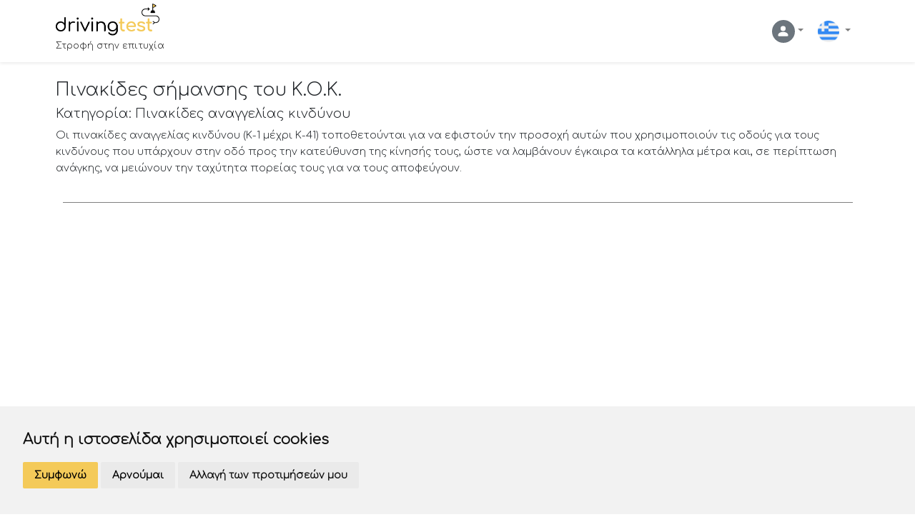

--- FILE ---
content_type: text/html; charset=UTF-8
request_url: https://www.drivingtest.gr/pinakides-simansis-tou-kok/pinakides-anaggelias-kindinou/epikindini-anoferia-me-klisi-opos-i-anaghrafomeni-stin-pinakida
body_size: 15874
content:
<!DOCTYPE HTML>
<html lang="el" prefix="og: http://ogp.me/ns#">
<head>
    <meta charset="utf-8">
    <meta name="viewport" content="width=device-width, initial-scale=1, maximum-scale=5.0, minimum-scale=1">

    <!-- CSRF Token -->
    <meta name="csrf-token" content="1f0UWhWZvZthXJ8FoMcq42Tvy7GaEPW7Jbdu6yBs">

    <!-- Meta -->
                    <title>Πινακίδες σήμανσης του Κ.Ο.Κ. | drivingtest.gr</title>

    <meta name="description" content="Πινακίδες σήμανσης του Κ.Ο.Κ., Μια σειρά από πινακίδες χρησιμοποιούνται σε ελληνικούς δρόμους, όπως πινακίδες προορισμού, πινακίδες προειδοποίησης για πιθανούς κινδύνους">
    <meta name="keywords" content="πινακίδες σήμανσης, πινακίδες οδικής σήμανσης, πινακίδες Κ.Ο.Κ., πινακίδες οδού, πινακίδες κυκλοφορίας, road signs, traffic signs, traffic signs greece, kok signs, kok road signs">
    <meta name="apple-mobile-web-app-title" content="Πινακίδες σήμανσης του Κ.Ο.Κ. | drivingtest.gr">
    <meta name="application-name" content="drivingtest.gr">
    <meta itemprop="name" content="drivingtest.gr">
    <meta itemprop="description" content="Πινακίδες σήμανσης του Κ.Ο.Κ., Μια σειρά από πινακίδες χρησιμοποιούνται σε ελληνικούς δρόμους, όπως πινακίδες προορισμού, πινακίδες προειδοποίησης για πιθανούς κινδύνους">
    <meta itemprop="image" content="https://www.drivingtest.gr/storage/assets/logo/drivingtest-logo-500x200.jpg?id=1618434389">
    <meta property="fb:app_id" content="1538493896355803">
    <meta property="fb:pages" content="105838878299263">

    <meta property="og:type" content="website">
    <meta property="og:title" content="Πινακίδες σήμανσης του Κ.Ο.Κ. | drivingtest.gr">
    <meta property="og:description" content="Πινακίδες σήμανσης του Κ.Ο.Κ., Μια σειρά από πινακίδες χρησιμοποιούνται σε ελληνικούς δρόμους, όπως πινακίδες προορισμού, πινακίδες προειδοποίησης για πιθανούς κινδύνους">
    <meta property="og:url" content="https://www.drivingtest.gr">
    <meta property="og:locale" content="el">
    <meta property="og:email" content="drivingtestgr@gmail.com">
    <meta property="og:image" content="https://www.drivingtest.gr/storage/assets/logo/drivingtest-logo-500x200.jpg?id=1618434389">
    <meta property="og:image:width" content="500">
    <meta property="og:image:height" content="200">

    <meta name="twitter:card" content="summary">
    <meta name="twitter:title" content="Πινακίδες σήμανσης του Κ.Ο.Κ. | drivingtest.gr">
    <meta name="twitter:description" content="Πινακίδες σήμανσης του Κ.Ο.Κ., Μια σειρά από πινακίδες χρησιμοποιούνται σε ελληνικούς δρόμους, όπως πινακίδες προορισμού, πινακίδες προειδοποίησης για πιθανούς κινδύνους">
    <meta name="twitter:image" content="https://www.drivingtest.gr/storage/assets/logo/drivingtest-logo-500x200.jpg?id=1618434389">
    <meta name="twitter:app:id:googleplay" content="gr.techdev.drivingtest">
    <meta name="twitter:app:name:googleplay" content="drivingtest.gr">
    <meta property="al:android:package" content="gr.techdev.drivingtest">
    <meta property="al:android:app_name" content="Driving Test - Εξετάσεις οδήγησης">


    <link rel="icon" href="https://www.drivingtest.gr/favicon.ico?id=1611742618">
    <link rel="canonical" href="https://www.drivingtest.gr/pinakides-simansis-tou-kok/pinakides-anaggelias-kindinou/epikindini-anoferia-me-klisi-opos-i-anaghrafomeni-stin-pinakida" />

    <!-- Fonts -->
    <link rel="preconnect" href="https://fonts.gstatic.com/" crossorigin>
    <link rel="preconnect" href="https://region1.google-analytics.com" crossorigin>
    <link rel="preconnect" href="https://www.googletagmanager.com" crossorigin>
    <link rel="preconnect" href="https://connect.facebook.net" crossorigin>
    <link rel="preconnect" href="https://fonts.googleapis.com" crossorigin>

    <link rel="dns-prefetch" href="//fonts.gstatic.com">
    <link rel="dns-prefetch" href="//googletagmanager.com">
    <link rel="dns-prefetch" href="//pagead2.googlesyndication.com">
    <link rel="dns-prefetch" href="//freeprivacypolicy.com">
    <link rel="dns-prefetch" href="//facebook.com">

    <link rel="preload" href="https://www.drivingtest.gr/css/app.css?id=baf519a3474c7c558c9c" as="style" type="text/css">
    <link rel="preload" href="https://www.drivingtest.gr/js/manifest.js?id=755252fc867840c4c7ec" as="script" type="application/javascript">
    <link rel="preload" href="https://www.drivingtest.gr/js/vendor.js?id=ed904d3187c5e0bacbbe" as="script" type="application/javascript">
    <link rel="preload" href="https://www.drivingtest.gr/js/app.js?id=0d61fddd6e9fc0afd10b" as="script" type="application/javascript">

    <link rel="manifest" href="https://www.drivingtest.gr/manifest.json?id=1618866441">

    <link rel="alternate" href="https://www.drivingtest.gr/pinakides-simansis-tou-kok/pinakides-anaggelias-kindinou/epikindini-anoferia-me-klisi-opos-i-anaghrafomeni-stin-pinakida" hreflang="x-default" />
    <link rel="alternate" href="https://www.drivingtest.gr/pinakides-simansis-tou-kok/pinakides-anaggelias-kindinou/epikindini-anoferia-me-klisi-opos-i-anaghrafomeni-stin-pinakida?lang=en" hreflang="en" />
    <link rel="alternate" href="https://www.drivingtest.gr/pinakides-simansis-tou-kok/pinakides-anaggelias-kindinou/epikindini-anoferia-me-klisi-opos-i-anaghrafomeni-stin-pinakida?lang=sq" hreflang="sq" />
    <link rel="alternate" href="https://www.drivingtest.gr/pinakides-simansis-tou-kok/pinakides-anaggelias-kindinou/epikindini-anoferia-me-klisi-opos-i-anaghrafomeni-stin-pinakida?lang=ru" hreflang="ru" />

    <!-- Styles -->
    <link href="https://www.drivingtest.gr/css/app.css?id=baf519a3474c7c558c9c" rel="stylesheet" type="text/css">
    
    <!-- App Data -->
    <script type="text/javascript">
        // APP DATA

        var APPDATA = {"name":"drivingtest.gr","debug":false,"os":"desktop","is_app":false,"languages":[{"id":"el","label":"\u0395\u03bb\u03bb\u03b7\u03bd\u03b9\u03ba\u03ac","icon":"https:\/\/www.drivingtest.gr\/storage\/assets\/flags\/el.png?id=1614241380","is_selected":true},{"id":"en","label":"English","icon":"https:\/\/www.drivingtest.gr\/storage\/assets\/flags\/en.png?id=1614241377","is_selected":false},{"id":"sq","label":"Shqipe","icon":"https:\/\/www.drivingtest.gr\/storage\/assets\/flags\/sq.png?id=1715211949","is_selected":false},{"id":"ru","label":"P\u0443\u0441\u0441\u043a\u0438\u0439","icon":"https:\/\/www.drivingtest.gr\/storage\/assets\/flags\/ru.png?id=1715211894","is_selected":false}],"user":null,"access_token":null,"urls":{"api":{"base":"https:\/\/www.drivingtest.gr\/api","account":{"view":"https:\/\/www.drivingtest.gr\/api\/account","edit":"https:\/\/www.drivingtest.gr\/api\/account\/edit","delete":"https:\/\/www.drivingtest.gr\/api\/account\/delete","refresh":"https:\/\/www.drivingtest.gr\/api\/account\/refresh","logout":"https:\/\/www.drivingtest.gr\/api\/account\/logout","login":"https:\/\/www.drivingtest.gr\/api\/account\/login","forgot":"https:\/\/www.drivingtest.gr\/api\/account\/forgot","register":"https:\/\/www.drivingtest.gr\/api\/account\/register","exams":"https:\/\/www.drivingtest.gr\/api\/account\/exams","stats":"https:\/\/www.drivingtest.gr\/api\/account\/exams\/stats"},"translations":"https:\/\/www.drivingtest.gr\/api\/translations","language":"https:\/\/www.drivingtest.gr\/api\/language","exam":{"view":"https:\/\/www.drivingtest.gr\/api\/exam\/view","get":"https:\/\/www.drivingtest.gr\/api\/exam\/get","stop":"https:\/\/www.drivingtest.gr\/api\/exam\/stop","answer":{"add":"https:\/\/www.drivingtest.gr\/api\/exam\/answer\/add"}},"road_sign":{"get":"https:\/\/www.drivingtest.gr\/api\/road-sign\/get"},"contact":"https:\/\/www.drivingtest.gr\/api\/contact","newsletter":{"subscribe":"https:\/\/www.drivingtest.gr\/api\/newsletter\/subscribe"},"question":{"edit":"https:\/\/www.drivingtest.gr\/api\/question\/edit"},"question_tip":{"get":"https:\/\/www.drivingtest.gr\/api\/question\/tip\/get"},"school":{"get":"https:\/\/www.drivingtest.gr\/api\/school\/get","student":{"get":"https:\/\/www.drivingtest.gr\/api\/school\/student"}},"page":{"get":"https:\/\/www.drivingtest.gr\/api\/page\/get","list":"https:\/\/www.drivingtest.gr\/api\/page\/list"},"userlist":{"get":"https:\/\/www.drivingtest.gr\/api\/userlist\/get","add":"https:\/\/www.drivingtest.gr\/api\/userlist\/add","remove":"https:\/\/www.drivingtest.gr\/api\/userlist\/remove","edit":"https:\/\/www.drivingtest.gr\/api\/userlist\/edit","item":{"add":"https:\/\/www.drivingtest.gr\/api\/userlist\/item\/add","remove":"https:\/\/www.drivingtest.gr\/api\/userlist\/item\/remove"}},"payment":{"donate":{"success":"https:\/\/www.drivingtest.gr\/api\/payment\/donate\/success"}}},"view":{"home":"https:\/\/www.drivingtest.gr","account":{"login":"https:\/\/www.drivingtest.gr\/login","register":"https:\/\/www.drivingtest.gr\/register","forgot":"https:\/\/www.drivingtest.gr\/password\/reset"},"social":{"fb":"https:\/\/www.drivingtest.gr\/social\/fb","google":"https:\/\/www.drivingtest.gr\/social\/google"},"test_kok_ypourgeiou_gia_simata_odigisis":"https:\/\/www.drivingtest.gr\/test-kok-ypourgeiou-gia-ta-simata-odigisis","test_drive":"https:\/\/www.drivingtest.gr\/test-drive","eidikh_adeia_taxi":"https:\/\/www.drivingtest.gr\/eidikh-adeia-taxi","apwleia_h_kloph_fthora_diplwmatos":"https:\/\/www.drivingtest.gr\/apwleia-h-kloph-fthora-diplwmatos","ananewsh_diplwmatos_odhghshs":"https:\/\/www.drivingtest.gr\/ananewsh-diplwmatos-odhghshs","metabibaseis":"https:\/\/www.drivingtest.gr\/metabibaseis","karta_pshfiakoy_taxografoy":"https:\/\/www.drivingtest.gr\/karta-pshfiakoy-taxografoy","seso_sustima":"https:\/\/www.drivingtest.gr\/sustima-elegxou-symperiforas-odhgwn-seso","diplwmata_odigisis":"https:\/\/www.drivingtest.gr\/diplwmata-odigisis","odigisi_mixanis_me_diploma_autokinitou":"https:\/\/www.drivingtest.gr\/odigisi-mixanis-me-diploma-autokinitou","proswrinh_adeia_odhghshs":"https:\/\/www.drivingtest.gr\/proswrinh-adeia-odhghshs","privacy_policy":"https:\/\/www.drivingtest.gr\/privacy-policy","terms_of_use":"https:\/\/www.drivingtest.gr\/terms-of-use","contact":"https:\/\/www.drivingtest.gr\/epikoinwnia","about_us":"https:\/\/www.drivingtest.gr\/about-us"}},"google_maps_key":"","google_recaptcha_site_key":"6LcvpmYaAAAAAF-4GPktAJlv5UFoXI0yLlD_5eMl","images":{"logo":{"normal":"https:\/\/www.drivingtest.gr\/storage\/assets\/logo\/drivingtest-logo.png?id=1611689844"},"home":{"steps":{"step_1":"https:\/\/www.drivingtest.gr\/storage\/assets\/home\/step-1-erotisis-ana-kefalaio-diabasma.png?id=1634332873","step_2":"https:\/\/www.drivingtest.gr\/storage\/assets\/home\/step-2-simeiono-erotisis-me-diskolia.png?id=1634332873","step_3":"https:\/\/www.drivingtest.gr\/storage\/assets\/home\/step-3-driving-test-plus-statistika.png?id=1634332873"}}},"translations":{"account\/account":{"label":"\u039f \u03bb\u03bf\u03b3\u03b1\u03c1\u03b9\u03b1\u03c3\u03bc\u03cc\u03c2 \u03bc\u03bf\u03c5","login":{"label":"\u0395\u03b3\u03b3\u03b5\u03b3\u03c1\u03b1\u03bc\u03ad\u03bd\u03bf\u03c2 \u03a7\u03c1\u03ae\u03c3\u03c4\u03b7\u03c2","password":"\u039a\u03c9\u03b4\u03b9\u03ba\u03cc\u03c2","sign_in":"\u03a3\u03cd\u03bd\u03b4\u03b5\u03c3\u03b7","sign_in_account":"\u03a3\u03c5\u03bd\u03b4\u03b5\u03b8\u03b5\u03af\u03c4\u03b5 \u03c3\u03c4\u03bf \u03bb\u03bf\u03b3\u03b1\u03c1\u03b9\u03b1\u03c3\u03bc\u03cc \u03c3\u03b1\u03c2","sign_up_account":"\u0394\u03b7\u03bc\u03b9\u03bf\u03c5\u03c1\u03b3\u03ae\u03c3\u03c4\u03b5 \u03bb\u03bf\u03b3\u03b1\u03c1\u03b9\u03b1\u03c3\u03bc\u03cc","sign_up":"\u0395\u03af\u03c3\u03b1\u03b9 \u039d\u03ad\u03bf\u03c2 \u03a7\u03c1\u03ae\u03c3\u03c4\u03b7\u03c2;","sign_up_now":"\u039a\u03ac\u03bd\u03b5 \u03b5\u03b3\u03b3\u03c1\u03b1\u03c6\u03ae \u03b5\u03b4\u03ce!","forgot_label":"\u039e\u03b5\u03c7\u03ac\u03c3\u03b1\u03c4\u03b5 \u03c4\u03bf \u03c3\u03c5\u03bd\u03b8\u03b7\u03bc\u03b1\u03c4\u03b9\u03ba\u03cc \u03c3\u03b1\u03c2;","after_register_message":"\u03b8\u03b1 \u03bb\u03ac\u03b2\u03b5\u03c4\u03b5 \u03ad\u03bd\u03b1 \u03bc\u03ae\u03bd\u03c5\u03bc\u03b1 \u03b7\u03bb\u03b5\u03ba\u03c4\u03c1\u03bf\u03bd\u03b9\u03ba\u03bf\u03cd \u03c4\u03b1\u03c7\u03c5\u03b4\u03c1\u03bf\u03bc\u03b5\u03af\u03bf\u03c5 \u03b1\u03c0\u03cc \u03c4\u03bf :app_name. \u0391\u03bd\u03bf\u03af\u03be\u03c4\u03b5 \u03c4\u03bf \u03bc\u03ae\u03bd\u03c5\u03bc\u03b1 \u03b7\u03bb\u03b5\u03ba\u03c4\u03c1\u03bf\u03bd\u03b9\u03ba\u03bf\u03cd \u03c4\u03b1\u03c7\u03c5\u03b4\u03c1\u03bf\u03bc\u03b5\u03af\u03bf\u03c5 \u03ba\u03b1\u03b9 \u03b2\u03c1\u03b5\u03af\u03c4\u03b5 \u03c4\u03bf\u03bd \u03c3\u03cd\u03bd\u03b4\u03b5\u03c3\u03bc\u03bf \u03b5\u03c0\u03b1\u03bb\u03ae\u03b8\u03b5\u03c5\u03c3\u03b7\u03c2 \u03c4\u03bf\u03c5 email \u03c3\u03b1\u03c2.","sign_out":"\u0391\u03c0\u03bf\u03c3\u03cd\u03bd\u03b4\u03b5\u03c3\u03b7","error_credentials":"\u0391\u03b4\u03cd\u03bd\u03b1\u03c4\u03b7 \u03c3\u03cd\u03bd\u03b4\u03b5\u03c3\u03b7. \u0395\u03bb\u03ad\u03b3\u03be\u03c4\u03b5 \u03c4\u03b1 \u03c3\u03c4\u03bf\u03b9\u03c7\u03b5\u03af\u03b1 \u03c3\u03c5\u03bd\u03b4\u03b5\u03c3\u03ae\u03c2 \u03c3\u03b1\u03c2"},"register":{"label":"\u0394\u03b7\u03bc\u03b9\u03bf\u03c5\u03c1\u03b3\u03af\u03b1 \u03bb\u03bf\u03b3\u03b1\u03c1\u03b9\u03b1\u03c3\u03bc\u03bf\u03cd","sign_up":"\u0395\u03b3\u03b3\u03c1\u03b1\u03c6\u03ae","create_your_account":"\u0394\u03b7\u03bc\u03b9\u03bf\u03cd\u03c1\u03b3\u03b7\u03c3\u03b5 \u03c4\u03bf\u03bd \u03bb\u03bf\u03b3\u03b1\u03c1\u03b9\u03b1\u03c3\u03bc\u03cc \u03c3\u03bf\u03c5","name":"\u03a8\u03b5\u03c5\u03b4\u03ce\u03bd\u03c5\u03bc\u03bf","first_name":"\u038c\u03bd\u03bf\u03bc\u03b1","last_name":"\u0395\u03c0\u03ce\u03bd\u03c5\u03bc\u03bf","password":"\u03a3\u03c5\u03bd\u03b8\u03b7\u03bc\u03b1\u03c4\u03b9\u03ba\u03cc","password_repeat":"\u0395\u03c0\u03b9\u03b2\u03b5\u03b2\u03b1\u03af\u03c9\u03c3\u03b7 \u03c3\u03c5\u03bd\u03b8\u03b7\u03bc\u03b1\u03c4\u03b9\u03ba\u03bf\u03cd","privacy":"\u03a0\u03b1\u03c4\u03ce\u03bd\u03c4\u03b1\u03c2 \u03a5\u03c0\u03bf\u03b2\u03bf\u03bb\u03ae \u03c3\u03c4\u03b7 \u03c6\u03cc\u03c1\u03bc\u03b1 \u03b5\u03b3\u03b3\u03c1\u03b1\u03c6\u03ae\u03c2 \u03b1\u03c0\u03bf\u03b4\u03ad\u03c7\u03b5\u03c3\u03c4\u03b5 \u03c4\u03bf\u03c5\u03c2 <a href=\"\/privacy-policy\">\u038c\u03c1\u03bf\u03c5\u03c2 \u03a7\u03c1\u03ae\u03c3\u03b7\u03c2<\/a> \u03c4\u03bf\u03c5 :app_name"},"tabs":{"personal_details":"\u03a0\u03c1\u03bf\u03c3\u03c9\u03c0\u03b9\u03ba\u03ac \u03c3\u03c4\u03bf\u03b9\u03c7\u03b5\u03af\u03b1","password_manage":"\u0394\u03b9\u03b1\u03c7\u03b5\u03af\u03c1\u03b9\u03c3\u03b7 \u039b\u03bf\u03b3\u03b1\u03c1\u03b9\u03b1\u03c3\u03bc\u03bf\u03cd"},"save_label":"\u0391\u03c0\u03bf\u03b8\u03ae\u03ba\u03b5\u03c5\u03c3\u03b7","delete_label":"\u0394\u03b9\u03b1\u03b3\u03c1\u03b1\u03c6\u03ae \u03bb\u03bf\u03b3\u03b1\u03c1\u03b9\u03b1\u03c3\u03bc\u03bf\u03cd","personal_details":{"email_verified_info":"\u03b5\u03c0\u03b1\u03bb\u03b7\u03b8\u03b5\u03cd\u03c4\u03b7\u03ba\u03b5 \u03c3\u03c4\u03b9\u03c2 :email_verified_at"},"password_manage":{"old":"\u03a4\u03c1\u03ad\u03c7\u03c9\u03bd \u03c3\u03c5\u03bd\u03b8\u03b7\u03bc\u03b1\u03c4\u03b9\u03ba\u03cc","new":"\u039d\u03ad\u03bf \u03c3\u03c5\u03bd\u03b8\u03b7\u03bc\u03b1\u03c4\u03b9\u03ba\u03cc","new_2":"\u0395\u03c0\u03b9\u03b2\u03b5\u03b2\u03b1\u03af\u03c9\u03c3\u03b7 \u03bd\u03ad\u03bf\u03c5 \u03c3\u03c5\u03bd\u03b8\u03b7\u03bc\u03b1\u03c4\u03b9\u03ba\u03bf\u03cd"},"profile":{"label":"\u03a0\u03c1\u03bf\u03c6\u03af\u03bb","exams":{"label":"\u03a4\u03b1 \u03c4\u03b5\u03c3\u03c4 \u03bc\u03bf\u03c5","empty":"\u0394\u03ad\u03bd \u03ad\u03c7\u03b5\u03c4\u03b5 \u03ba\u03b1\u03bd\u03ad\u03bd\u03b1 \u03c4\u03ad\u03c3\u03c4.","result":"\u0391\u03c0\u03bf\u03c4\u03ad\u03bb\u03b5\u03c3\u03bc\u03b1","exam_more":"\u03c0\u03b5\u03c1\u03b9\u03c3\u03c3\u03cc\u03c4\u03b5\u03c1\u03b1..","stats":{"label":"\u03a4\u03b1 \u03c3\u03c4\u03b1\u03c4\u03b9\u03c3\u03c4\u03b9\u03ba\u03ac \u03bc\u03bf\u03c5","no_data":"\u0394\u03b5\u03bd \u03b2\u03c1\u03ad\u03b8\u03b7\u03ba\u03b1\u03bd \u03c3\u03c4\u03b1\u03c4\u03b9\u03c3\u03c4\u03b9\u03ba\u03ac","chapters_label":"\u039a\u03b5\u03c6\u03ac\u03bb\u03b1\u03b9\u03b1","exams_label":"\u03a4\u03b5\u03c3\u03c4"}},"students":{"label":"\u039f\u03b9 \u03bc\u03b1\u03b8\u03b7\u03c4\u03ad\u03c2 \u03bc\u03bf\u03c5"}}},"auth":{"failed":"\u039f \u03ba\u03c9\u03b4\u03b9\u03ba\u03cc\u03c2 \u03b4\u03b5\u03bd \u03b5\u03af\u03bd\u03b1\u03b9 \u03c3\u03c9\u03c3\u03c4\u03cc\u03c2. \u039e\u03b5\u03c7\u03ac\u03c3\u03b1\u03c4\u03b5 \u03c4\u03bf\u03bd \u03ba\u03c9\u03b4\u03b9\u03ba\u03cc \u03c0\u03c1\u03cc\u03c3\u03b2\u03b1\u03c3\u03ae\u03c2 \u03c3\u03b1\u03c2? \u0395\u03c0\u03b1\u03bd\u03b1\u03c6\u03ad\u03c1\u03b5\u03c4\u03b5 \u03c4\u03bf\u03bd \u03ba\u03c9\u03b4\u03b9\u03ba\u03cc \u03c0\u03c1\u03cc\u03c3\u03b2\u03b1\u03c3\u03b7\u03c2, \u03c0\u03b1\u03c4\u03ae\u03c3\u03c4\u03b5 \"\u039e\u03b5\u03c7\u03ac\u03c3\u03b1\u03c4\u03b5 \u03c4\u03bf \u03c3\u03c5\u03bd\u03b8\u03b7\u03bc\u03b1\u03c4\u03b9\u03ba\u03cc \u03c3\u03b1\u03c2;\"","failed_username":"\u0394\u03b5\u03bd \u03bc\u03c0\u03bf\u03c1\u03bf\u03cd\u03bc\u03b5 \u03bd\u03b1 \u03b2\u03c1\u03bf\u03cd\u03bc\u03b5 \u03ad\u03bd\u03b1\u03bd \u03c7\u03c1\u03ae\u03c3\u03c4\u03b7 \u03bc\u03b5 \u03b1\u03c5\u03c4\u03ae\u03bd \u03c4\u03b7 \u03b4\u03b9\u03b5\u03cd\u03b8\u03c5\u03bd\u03c3\u03b7 \u03b7\u03bb\u03b5\u03ba\u03c4\u03c1\u03bf\u03bd\u03b9\u03ba\u03bf\u03cd \u03c4\u03b1\u03c7\u03c5\u03b4\u03c1\u03bf\u03bc\u03b5\u03af\u03bf\u03c5.","password":"The provided password is incorrect.","throttle":"Too many login attempts. Please try again in :seconds seconds."},"chapter\/chapter":{"guest_message":"\u039f\u03b9 \u03b5\u03c1\u03c9\u03c4\u03ae\u03c3\u03b5\u03b9\u03c2 \u03b1\u03bd\u03ac \u03ba\u03b5\u03c6\u03ac\u03bb\u03b1\u03b9\u03bf \u03b5\u03af\u03bd\u03b1\u03b9 \u03b4\u03b9\u03b1\u03b8\u03ad\u03c3\u03b9\u03bc\u03b5\u03c2 \u03b3\u03b9\u03b1 \u03c4\u03bf\u03c5\u03c2 \u03b5\u03b3\u03b3\u03b5\u03b3\u03c1\u03b1\u03bc\u03bc\u03ad\u03bd\u03bf\u03c5\u03c2 \u03c7\u03c1\u03ae\u03c3\u03c4\u03b5\u03c2 \u03c4\u03bf\u03c5 :app_name, \u03b4\u03b7\u03bc\u03b9\u03bf\u03c5\u03c1\u03b3\u03ae\u03c3\u03c4\u03b5 \u03bb\u03bf\u03b3\u03b1\u03c1\u03b9\u03b1\u03c3\u03bc\u03cc \u03ba\u03b1\u03b9 \u03b8\u03b1 \u03b1\u03c0\u03bf\u03ba\u03c4\u03ae\u03c3\u03b5\u03c4\u03b5 \u03c0\u03c1\u03cc\u03c3\u03b2\u03b1\u03c3\u03b7 \u03c7\u03c9\u03c1\u03af\u03c2 \u03ba\u03b1\u03bc\u03af\u03b1 \u03c7\u03c1\u03ad\u03c9\u03c3\u03b7!"},"errors":{"404":{"title":"Oops! \u0397 \u03c3\u03b5\u03bb\u03af\u03b4\u03b1 \u03b4\u03b5\u03bd \u03b2\u03c1\u03ad\u03b8\u03b7\u03ba\u03b5.","text":"\u03a3\u03c5\u03bc\u03b2\u03b1\u03af\u03bd\u03bf\u03c5\u03bd \u03b1\u03c5\u03c4\u03ac! \u03a4\u03ce\u03c1\u03b1, \u03b1\u03c2 \u03c0\u03c1\u03bf\u03c3\u03c0\u03b1\u03b8\u03ae\u03c3\u03bf\u03c5\u03bc\u03b5 \u03bd\u03b1 \u03c3\u03b1\u03c2 \u03b2\u03bf\u03b7\u03b8\u03ae\u03c3\u03bf\u03c5\u03bc\u03b5 \u03bd\u03b1 \u03b2\u03c1\u03b5\u03af\u03c4\u03b5 \u03b1\u03c5\u03c4\u03cc \u03c0\u03bf\u03c5 \u03b8\u03ad\u03bb\u03b5\u03c4\u03b5.","search":"\u03b1\u03bd\u03b1\u03b6\u03ae\u03c4\u03b7\u03c3\u03b7...","search_button":"\u0391\u03bd\u03b1\u03b6\u03ae\u03c4\u03b7\u03c3\u03b7"}},"exam\/exam":{"stop_label":"\u0394\u03b9\u03b1\u03ba\u03bf\u03c0\u03ae","question_label":"\u0395\u03c1\u03ce\u03c4\u03b7\u03c3\u03b7","next_label":"\u03b5\u03c0\u03cc\u03bc\u03b5\u03bd\u03b7","prev_label":"\u03c0\u03c1\u03bf\u03b7\u03b3\u03bf\u03c5\u03bc\u03ad\u03bd\u03b7","q_map_label":"\u03a7\u03ac\u03c1\u03c4\u03b7\u03c2 \u03b5\u03c1\u03c9\u03c4\u03ae\u03c3\u03b5\u03c9\u03bd","stop_notice":"\u0398\u03ad\u03bb\u03b5\u03c4\u03b5 \u03bd\u03b1 \u03b4\u03b9\u03b1\u03ba\u03cc\u03c8\u03b5\u03c4\u03b5 \u03c4\u03bf \u03c4\u03b5\u03c3\u03c4;","restart_notice":"\u0394\u03b5\u03bd \u03bf\u03bb\u03bf\u03ba\u03bb\u03b7\u03c1\u03ce\u03c3\u03b1\u03c4\u03b5 \u03c4\u03bf \u03c0\u03c1\u03bf\u03b7\u03b3\u03bf\u03cd\u03bc\u03b5\u03bd\u03bf \u03c4\u03b5\u03c3\u03c4, \u03b8\u03ad\u03bb\u03b5\u03c4\u03b5 \u03bd\u03b1 \u03c4\u03bf \u03c3\u03c5\u03bd\u03b5\u03c7\u03af\u03c3\u03b5\u03c4\u03b5;","difficulty_label":"\u0394\u03c5\u03c3\u03ba\u03bf\u03bb\u03af\u03b1:","tip_label":"Tip","intro":{"title":"\u0398\u0395\u03a9\u03a1\u0397\u03a4\u0399\u039a\u0395\u03a3 \u0395\u039e\u0395\u03a4\u0391\u03a3\u0395\u0399\u03a3 \u03a5\u03a0\u039f\u03a8\u0397\u03a6\u0399\u03a9\u039d \u039f\u0394\u0397\u0393\u03a9\u039d","subtitle":"\u03a3\u03ae\u03bc\u03b1\u03c4\u03b1 \u039f\u03b4\u03ae\u03b3\u03b7\u03c3\u03b7\u03c2","text":"\u03c0\u03b1\u03c4\u03ae\u03c3\u03c4\u03b5 \u03b3\u03b9\u03b1 \u03bd\u03b1 \u03be\u03b5\u03ba\u03b9\u03bd\u03ae\u03c3\u03b5\u03c4\u03b5 \u03c4\u03bf \u03c4\u03b5\u03c3\u03c4.","btn_go":"\u03a0\u03ac\u03bc\u03b5"},"chapter":{"top_label":"\u039a\u0395\u03a6\u0391\u039b\u0391\u0399\u0391"},"result":{"label":"\u0391\u03a0\u039f\u03a4\u0395\u039b\u0395\u03a3\u039c\u0391\u03a4\u0391","btn_test_new":"\u039d\u03ad\u03bf \u03c4\u03b5\u03c3\u03c4","chapter_label":"\u039a\u0395\u03a6\u0391\u039b\u0391\u0399\u039f","tab":{"all":"\u038c\u03bb\u03b5\u03c2","correct":"\u03a3\u03c9\u03c3\u03c4\u03ad\u03c2","incorrect":"\u039b\u03b1\u03bd\u03b8\u03b1\u03c3\u03bc\u03ad\u03bd\u03b5\u03c2","not_answered":"\u0394\u03ad\u03bd \u03b1\u03c0\u03b1\u03bd\u03c4\u03ae\u03b8\u03b7\u03ba\u03b1\u03bd"},"successful":"\u0395\u03a0\u0395\u03a4\u03a5\u03a7\u0395","failed":"\u0391\u03a0\u0395\u03a4\u03a5\u03a7\u0395"}},"exam\/type":{"label_random_choice":"\u03a4\u03c5\u03c7\u03b1\u03af\u03b1 \u03b5\u03c0\u03b9\u03bb\u03bf\u03b3\u03ae","label_chapters":"\u039a\u03b5\u03c6\u03ac\u03bb\u03b1\u03b9\u03b1","label_duration":"\u0394\u03b9\u03ac\u03c1\u03ba\u03b5\u03b9\u03b1","label_question_num":"\u0395\u03c1\u03c9\u03c4\u03ae\u03c3\u03b5\u03b9\u03c2","label_errors_accepted":"\u039b\u03ac\u03b8\u03b7"},"global":{"home":{"title":"\u0398\u0395\u03a9\u03a1\u0397\u03a4\u0399\u039a\u0395\u03a3 \u0395\u039e\u0395\u03a4\u0391\u03a3\u0395\u0399\u03a3 \u03a5\u03a0\u039f\u03a8\u0397\u03a6\u0399\u03a9\u039d \u039f\u0394\u0397\u0393\u03a9\u039d"},"link":{"about_us":"\u03a3\u03c7\u03b5\u03c4\u03b9\u03ba\u03ac","terms_of_use":"\u038c\u03c1\u03bf\u03b9 \u03c7\u03c1\u03ae\u03c3\u03b7\u03c2","privacy_policy":"\u03a0\u03bf\u03bb\u03b9\u03c4\u03b9\u03ba\u03ae \u03b1\u03c0\u03bf\u03c1\u03c1\u03ae\u03c4\u03bf\u03c5","contact":"\u0395\u03c0\u03b9\u03ba\u03bf\u03b9\u03bd\u03c9\u03bd\u03af\u03b1"},"newsletter":{"subscribe":"\u0395\u03b3\u03b3\u03c1\u03b1\u03c6\u03ae \u03c3\u03c4\u03bf newsletter","email_placeholder":"\u03b3\u03c1\u03ac\u03c8\u03c4\u03b5 \u03c4\u03bf e-mail \u03c3\u03b1\u03c2..."},"success":"\u03a4\u03bf \u03b1\u03af\u03c4\u03b7\u03bc\u03b1 \u03c3\u03b1\u03c2 \u03bf\u03bb\u03bf\u03ba\u03bb\u03b7\u03c1\u03ce\u03b8\u03b7\u03ba\u03b5 \u03bc\u03b5 \u03b5\u03c0\u03b9\u03c4\u03c5\u03c7\u03af\u03b1.","error":"\u039a\u03ac\u03c4\u03b9 \u03c0\u03ae\u03b3\u03b5 \u03c3\u03c4\u03c1\u03b1\u03b2\u03ac! \u03a0\u03b1\u03c1\u03b1\u03ba\u03b1\u03bb\u03ce \u03b4\u03bf\u03ba\u03b9\u03bc\u03ac\u03c3\u03c4\u03b5 \u03be\u03b1\u03bd\u03ac.","too_many_requests":"Too many requests.","invalid_action":"\u0397 \u03b5\u03bd\u03ad\u03c1\u03b3\u03b5\u03b9\u03b1 \u03b4\u03b5\u03bd \u03c5\u03c0\u03bf\u03c3\u03c4\u03b7\u03c1\u03af\u03b6\u03b5\u03c4\u03b1\u03b9.","button_save":"\u0391\u03c0\u03bf\u03b8\u03ae\u03ba\u03b5\u03c5\u03c3\u03b7","button_show_more":"\u0395\u03bc\u03c6\u03ac\u03bd\u03b9\u03c3\u03b7 \u03cc\u03bb\u03c9\u03bd","button_show_less":"\u0395\u03bc\u03c6\u03ac\u03bd\u03b9\u03c3\u03b7 \u03bb\u03b9\u03b3\u03cc\u03c4\u03b5\u03c1\u03c9\u03bd","button_select":"\u0395\u03c0\u03b9\u03bb\u03bf\u03b3\u03ae","clear_all":"\u039a\u03b1\u03b8\u03b1\u03c1\u03b9\u03c3\u03bc\u03cc\u03c2 \u03cc\u03bb\u03c9\u03bd","ok_label":"\u0395\u03bd\u03c4\u03ac\u03be\u03b5\u03b9","cancel_label":"\u0391\u03ba\u03c5\u03c1\u03bf","return_label":"\u0395\u03c0\u03b9\u03c3\u03c4\u03c1\u03bf\u03c6\u03ae","ok":"ok"},"page\/page":{"contact":{"title":"\u0395\u03c0\u03b9\u03ba\u03bf\u03b9\u03bd\u03c9\u03bd\u03af\u03b1","name":"\u039f\u03bd\u03bf\u03bc\u03b1\u03c4\u03b5\u03c0\u03ce\u03bd\u03c5\u03bc\u03bf","email":"Email","message":"\u039c\u03ae\u03bd\u03c5\u03bc\u03b1","submit":"\u0391\u03c0\u03bf\u03c3\u03c4\u03bf\u03bb\u03ae","success":"\u03a4\u03bf \u03b1\u03af\u03c4\u03b7\u03bc\u03b1 \u03c3\u03b1\u03c2 \u03ba\u03b1\u03c4\u03b1\u03c7\u03c9\u03c1\u03ae\u03b8\u03b7\u03ba\u03b5 \u03ba\u03b1\u03b9 \u03b8\u03b1 \u03c3\u03b1\u03c2 \u03b1\u03c0\u03b1\u03bd\u03c4\u03ae\u03c3\u03bf\u03c5\u03bc\u03b5 \u03c4\u03bf \u03c3\u03c5\u03bd\u03c4\u03bf\u03bc\u03cc\u03c4\u03b5\u03c1\u03bf \u03b4\u03c5\u03bd\u03b1\u03c4\u03cc. \u0395\u03c5\u03c7\u03b1\u03c1\u03b9\u03c3\u03c4\u03bf\u03cd\u03bc\u03b5 \u03c0\u03bf\u03c5 \u03b5\u03c0\u03b9\u03ba\u03bf\u03b9\u03bd\u03c9\u03bd\u03ae\u03c3\u03b1\u03c4\u03b5 \u03bc\u03b1\u03b6\u03af \u03bc\u03b1\u03c2.","error_fields":"\u038c\u03bb\u03b1 \u03c4\u03b1 \u03c0\u03b5\u03b4\u03af\u03b1 \u03b5\u03af\u03bd\u03b1\u03b9 \u03c5\u03c0\u03bf\u03c7\u03c1\u03b5\u03c9\u03c4\u03b9\u03ba\u03ac."},"book":{"title":"\u0395\u03c0\u03af\u03c3\u03b7\u03bc\u03b1 \u03b2\u03b9\u03b2\u03bb\u03af\u03b1 \u03c4\u03bf\u03c5 \u039a\u03ce\u03b4\u03b9\u03ba\u03b1\u03c2 \u039f\u03b4\u03b9\u03ba\u03ae\u03c2 \u039a\u03c5\u03ba\u03bb\u03bf\u03c6\u03bf\u03c1\u03af\u03b1\u03c2","download":"\u039a\u03b1\u03c4\u03b5\u03b2\u03ac\u03c3\u03c4\u03b5"},"road_sign":{"title":"\u03a0\u03b9\u03bd\u03b1\u03ba\u03af\u03b4\u03b5\u03c2 \u03c3\u03ae\u03bc\u03b1\u03bd\u03c3\u03b7\u03c2 \u03c4\u03bf\u03c5 \u039a.\u039f.\u039a."},"news":{"title":"\u03a4\u03b1 \u03bd\u03ad\u03b1 \u03bc\u03b1\u03c2"},"donate":{"title":"Donate"}},"pagination":{"previous":"&laquo; Previous","next":"Next &raquo;","p":"\u03c3\u03b5\u03bb\u03af\u03b4\u03b1","fp":"\u03c0\u03c1\u03ce\u03c4\u03b7","np":"\u03b5\u03c0\u03cc\u03bc\u03b5\u03bd\u03b7","pp":"\u03c0\u03c1\u03bf\u03b7\u03b3\u03bf\u03cd\u03bc\u03b5\u03bd\u03b7"},"passwords":{"password":"Passwords must be at least six characters and match the confirmation.","reset":"Your password has been reset!","sent":"\u0398\u03b1 \u03bb\u03ac\u03b2\u03b5\u03c4\u03b5 \u03ad\u03bd\u03b1 \u03bc\u03ae\u03bd\u03c5\u03bc\u03b1 \u03c3\u03c4\u03bf\u03bd \u03bb\u03bf\u03b3\u03b1\u03c1\u03b9\u03b1\u03c3\u03bc\u03cc \u03c3\u03b1\u03c2 \u03bc\u03b5 \u03b5\u03b9\u03b4\u03b9\u03ba\u03cc link \u03b3\u03b9\u03b1 \u03c4\u03b7\u03bd \u03b5\u03c0\u03b1\u03bd\u03b1\u03c6\u03bf\u03c1\u03ac \u03c4\u03bf\u03c5 \u03ba\u03c9\u03b4\u03b9\u03ba\u03bf\u03cd \u03c3\u03b1\u03c2. \u03a0\u03c1\u03bf\u03cb\u03c0\u03cc\u03b8\u03b5\u03c3\u03b7 \u03bf \u03bb\u03bf\u03b3\u03b1\u03c1\u03b9\u03b1\u03c3\u03bc\u03cc\u03c2 \u03bd\u03b1 \u03c5\u03c0\u03ac\u03c1\u03c7\u03b5\u03b9 \u03ba\u03b1\u03b9 \u03bd\u03b1 \u03b5\u03af\u03bd\u03b1\u03b9 \u03b5\u03bd\u03b5\u03c1\u03b3\u03cc\u03c2.","token":"This password reset token is invalid.","user":"\u0394\u03b5\u03bd \u03bc\u03c0\u03bf\u03c1\u03bf\u03cd\u03bc\u03b5 \u03bd\u03b1 \u03b2\u03c1\u03bf\u03cd\u03bc\u03b5 \u03ad\u03bd\u03b1\u03bd \u03c7\u03c1\u03ae\u03c3\u03c4\u03b7 \u03bc\u03b5 \u03b1\u03c5\u03c4\u03ae\u03bd \u03c4\u03b7 \u03b4\u03b9\u03b5\u03cd\u03b8\u03c5\u03bd\u03c3\u03b7 \u03b7\u03bb\u03b5\u03ba\u03c4\u03c1\u03bf\u03bd\u03b9\u03ba\u03bf\u03cd \u03c4\u03b1\u03c7\u03c5\u03b4\u03c1\u03bf\u03bc\u03b5\u03af\u03bf\u03c5. \u0394\u03b7\u03bc\u03b9\u03bf\u03c5\u03c1\u03b3\u03ae\u03c3\u03c4\u03b5 \u03bb\u03bf\u03b3\u03b1\u03c1\u03b9\u03b1\u03c3\u03bc\u03cc!"},"school\/school":{"account":{"label":"\u03a3\u03c7\u03bf\u03bb\u03ae \u039f\u03b4\u03b7\u03b3\u03ce\u03bd"}},"validation":{"accepted":"\u03a4\u03bf \u03c0\u03b5\u03b4\u03af\u03bf :attribute \u03c0\u03c1\u03ad\u03c0\u03b5\u03b9 \u03bd\u03b1 \u03b3\u03af\u03bd\u03b5\u03b9 \u03b1\u03c0\u03bf\u03b4\u03b5\u03ba\u03c4\u03cc.","active_url":"\u03a4\u03bf \u03c0\u03b5\u03b4\u03af\u03bf :attribute \u03b4\u03b5\u03bd \u03b5\u03af\u03bd\u03b1\u03b9 \u03b1\u03c0\u03bf\u03b4\u03b5\u03ba\u03c4\u03ae \u03b4\u03b9\u03b5\u03cd\u03b8\u03c5\u03bd\u03c3\u03b7 URL.","after":"\u03a4\u03bf \u03c0\u03b5\u03b4\u03af\u03bf :attribute \u03c0\u03c1\u03ad\u03c0\u03b5\u03b9 \u03bd\u03b1 \u03b5\u03af\u03bd\u03b1\u03b9 \u03bc\u03af\u03b1 \u03b7\u03bc\u03b5\u03c1\u03bf\u03bc\u03b7\u03bd\u03af\u03b1 \u03bc\u03b5\u03c4\u03ac \u03b1\u03c0\u03cc :date.","after_or_equal":"\u03a4\u03bf \u03c0\u03b5\u03b4\u03af\u03bf :attribute \u03c0\u03c1\u03ad\u03c0\u03b5\u03b9 \u03bd\u03b1 \u03b5\u03af\u03bd\u03b1\u03b9 \u03bc\u03af\u03b1 \u03b7\u03bc\u03b5\u03c1\u03bf\u03bc\u03b7\u03bd\u03af\u03b1 \u03af\u03b4\u03b9\u03b1 \u03ae \u03bc\u03b5\u03c4\u03ac \u03b1\u03c0\u03cc :date.","alpha":"\u03a4\u03bf \u03c0\u03b5\u03b4\u03af\u03bf :attribute \u03bc\u03c0\u03bf\u03c1\u03b5\u03af \u03bd\u03b1 \u03c0\u03b5\u03c1\u03b9\u03ad\u03c7\u03b5\u03b9 \u03bc\u03cc\u03bd\u03bf \u03b3\u03c1\u03ac\u03bc\u03bc\u03b1\u03c4\u03b1.","alpha_dash":"\u03a4\u03bf \u03c0\u03b5\u03b4\u03af\u03bf :attribute \u03bc\u03c0\u03bf\u03c1\u03b5\u03af \u03bd\u03b1 \u03c0\u03b5\u03c1\u03b9\u03ad\u03c7\u03b5\u03b9 \u03bc\u03cc\u03bd\u03bf \u03b3\u03c1\u03ac\u03bc\u03bc\u03b1\u03c4\u03b1, \u03b1\u03c1\u03b9\u03b8\u03bc\u03bf\u03cd\u03c2, \u03ba\u03b1\u03b9 \u03c0\u03b1\u03cd\u03bb\u03b5\u03c2.","alpha_num":"\u03a4\u03bf \u03c0\u03b5\u03b4\u03af\u03bf :attribute \u03bc\u03c0\u03bf\u03c1\u03b5\u03af \u03bd\u03b1 \u03c0\u03b5\u03c1\u03b9\u03ad\u03c7\u03b5\u03b9 \u03bc\u03cc\u03bd\u03bf \u03b3\u03c1\u03ac\u03bc\u03bc\u03b1\u03c4\u03b1 \u03ba\u03b1\u03b9 \u03b1\u03c1\u03b9\u03b8\u03bc\u03bf\u03cd\u03c2.","array":"\u03a4\u03bf \u03c0\u03b5\u03b4\u03af\u03bf :attribute \u03c0\u03c1\u03ad\u03c0\u03b5\u03b9 \u03bd\u03b1 \u03b5\u03af\u03bd\u03b1\u03b9 \u03ad\u03bd\u03b1\u03c2 \u03c0\u03af\u03bd\u03b1\u03ba\u03b1\u03c2.","before":"\u03a4\u03bf \u03c0\u03b5\u03b4\u03af\u03bf :attribute \u03c0\u03c1\u03ad\u03c0\u03b5\u03b9 \u03bd\u03b1 \u03b5\u03af\u03bd\u03b1\u03b9 \u03bc\u03af\u03b1 \u03b7\u03bc\u03b5\u03c1\u03bf\u03bc\u03b7\u03bd\u03af\u03b1 \u03c0\u03c1\u03b9\u03bd \u03b1\u03c0\u03cc :date.","before_or_equal":"\u03a4\u03bf \u03c0\u03b5\u03b4\u03af\u03bf :attribute \u03c0\u03c1\u03ad\u03c0\u03b5\u03b9 \u03bd\u03b1 \u03b5\u03af\u03bd\u03b1\u03b9 \u03bc\u03af\u03b1 \u03b7\u03bc\u03b5\u03c1\u03bf\u03bc\u03b7\u03bd\u03af\u03b1 \u03af\u03b4\u03b9\u03b1 \u03ae \u03c0\u03c1\u03b9\u03bd \u03b1\u03c0\u03cc :date.","between":{"numeric":"\u03a4\u03bf \u03c0\u03b5\u03b4\u03af\u03bf :attribute \u03c0\u03c1\u03ad\u03c0\u03b5\u03b9 \u03bd\u03b1 \u03b5\u03af\u03bd\u03b1\u03b9 \u03bc\u03b5\u03c4\u03b1\u03be\u03cd :min - :max.","file":"\u03a4\u03bf \u03c0\u03b5\u03b4\u03af\u03bf :attribute \u03c0\u03c1\u03ad\u03c0\u03b5\u03b9 \u03bd\u03b1 \u03b5\u03af\u03bd\u03b1\u03b9 \u03bc\u03b5\u03c4\u03b1\u03be\u03cd :min - :max kilobytes.","string":"\u03a4\u03bf \u03c0\u03b5\u03b4\u03af\u03bf :attribute \u03c0\u03c1\u03ad\u03c0\u03b5\u03b9 \u03bd\u03b1 \u03b5\u03af\u03bd\u03b1\u03b9 \u03bc\u03b5\u03c4\u03b1\u03be\u03cd :min - :max \u03c7\u03b1\u03c1\u03b1\u03ba\u03c4\u03ae\u03c1\u03b5\u03c2.","array":"\u03a4\u03bf \u03c0\u03b5\u03b4\u03af\u03bf :attribute \u03c0\u03c1\u03ad\u03c0\u03b5\u03b9 \u03bd\u03b1 \u03ad\u03c7\u03b5\u03b9 \u03bc\u03b5\u03c4\u03b1\u03be\u03cd :min - :max \u03b1\u03bd\u03c4\u03b9\u03ba\u03b5\u03af\u03bc\u03b5\u03bd\u03b1."},"boolean":"\u03a4\u03bf \u03c0\u03b5\u03b4\u03af\u03bf :attribute \u03c0\u03c1\u03ad\u03c0\u03b5\u03b9 \u03bd\u03b1 \u03b5\u03af\u03bd\u03b1\u03b9 true \u03ae false.","confirmed":"\u0397 \u03b5\u03c0\u03b9\u03b2\u03b5\u03b2\u03b1\u03af\u03c9\u03c3\u03b7 \u03c4\u03bf\u03c5 :attribute \u03b4\u03b5\u03bd \u03c4\u03b1\u03b9\u03c1\u03b9\u03ac\u03b6\u03b5\u03b9.","date":"\u03a4\u03bf \u03c0\u03b5\u03b4\u03af\u03bf :attribute \u03b4\u03b5\u03bd \u03b5\u03af\u03bd\u03b1\u03b9 \u03ad\u03b3\u03ba\u03c5\u03c1\u03b7 \u03b7\u03bc\u03b5\u03c1\u03bf\u03bc\u03b7\u03bd\u03af\u03b1.","date_format":"\u03a4\u03bf \u03c0\u03b5\u03b4\u03af\u03bf :attribute \u03b4\u03b5\u03bd \u03b5\u03af\u03bd\u03b1\u03b9 \u03c4\u03b7\u03c2 \u03bc\u03bf\u03c1\u03c6\u03ae\u03c2 :format.","different":"\u03a4\u03bf \u03c0\u03b5\u03b4\u03af\u03bf :attribute \u03ba\u03b1\u03b9 :other \u03c0\u03c1\u03ad\u03c0\u03b5\u03b9 \u03bd\u03b1 \u03b5\u03af\u03bd\u03b1\u03b9 \u03b4\u03b9\u03b1\u03c6\u03bf\u03c1\u03b5\u03c4\u03b9\u03ba\u03ac.","digits":"\u03a4\u03bf \u03c0\u03b5\u03b4\u03af\u03bf :attribute \u03c0\u03c1\u03ad\u03c0\u03b5\u03b9 \u03bd\u03b1 \u03b5\u03af\u03bd\u03b1\u03b9 :digits \u03c8\u03b7\u03c6\u03af\u03b1.","digits_between":"\u03a4\u03bf \u03c0\u03b5\u03b4\u03af\u03bf :attribute \u03c0\u03c1\u03ad\u03c0\u03b5\u03b9 \u03bd\u03b1 \u03b5\u03af\u03bd\u03b1\u03b9 \u03bc\u03b5\u03c4\u03b1\u03be\u03cd :min \u03ba\u03b1\u03b9 :max \u03c8\u03b7\u03c6\u03af\u03b1.","dimensions":"\u03a4\u03bf \u03c0\u03b5\u03b4\u03af\u03bf :attribute \u03c0\u03b5\u03c1\u03b9\u03ad\u03c7\u03b5\u03b9 \u03bc\u03b7 \u03ad\u03b3\u03ba\u03c5\u03c1\u03b5\u03c2 \u03b4\u03b9\u03b1\u03c3\u03c4\u03ac\u03c3\u03b5\u03b9\u03c2 \u03b5\u03b9\u03ba\u03cc\u03bd\u03b1\u03c2.","distinct":"\u03a4\u03bf \u03c0\u03b5\u03b4\u03af\u03bf :attribute \u03c0\u03b5\u03c1\u03b9\u03ad\u03c7\u03b5\u03b9 \u03b4\u03cd\u03bf \u03c6\u03bf\u03c1\u03ad\u03c2 \u03c4\u03b7\u03bd \u03af\u03b4\u03b9\u03b1 \u03c4\u03b9\u03bc\u03ae.","email":"\u03a4\u03bf \u03c0\u03b5\u03b4\u03af\u03bf :attribute \u03c0\u03c1\u03ad\u03c0\u03b5\u03b9 \u03bd\u03b1 \u03b5\u03af\u03bd\u03b1\u03b9 \u03bc\u03af\u03b1 \u03ad\u03b3\u03ba\u03c5\u03c1\u03b7 \u03b4\u03b9\u03b5\u03cd\u03b8\u03c5\u03bd\u03c3\u03b7 email.","file":"\u03a4\u03bf \u03c0\u03b5\u03b4\u03af\u03bf :attribute \u03c0\u03c1\u03ad\u03c0\u03b5\u03b9 \u03bd\u03b1 \u03b5\u03af\u03bd\u03b1\u03b9 \u03b1\u03c1\u03c7\u03b5\u03af\u03bf.","filled":"To \u03c0\u03b5\u03b4\u03af\u03bf :attribute \u03b5\u03af\u03bd\u03b1\u03b9 \u03b1\u03c0\u03b1\u03c1\u03b1\u03af\u03c4\u03b7\u03c4\u03bf.","exists":"\u03a4\u03bf \u03b5\u03c0\u03b9\u03bb\u03b5\u03b3\u03bc\u03ad\u03bd\u03bf :attribute \u03b4\u03b5\u03bd \u03b5\u03af\u03bd\u03b1\u03b9 \u03ad\u03b3\u03ba\u03c5\u03c1\u03bf.","image":"\u03a4\u03bf \u03c0\u03b5\u03b4\u03af\u03bf :attribute \u03c0\u03c1\u03ad\u03c0\u03b5\u03b9 \u03bd\u03b1 \u03b5\u03af\u03bd\u03b1\u03b9 \u03b5\u03b9\u03ba\u03cc\u03bd\u03b1.","in":"\u03a4\u03bf \u03b5\u03c0\u03b9\u03bb\u03b5\u03b3\u03bc\u03ad\u03bd\u03bf :attribute \u03b4\u03b5\u03bd \u03b5\u03af\u03bd\u03b1\u03b9 \u03ad\u03b3\u03ba\u03c5\u03c1\u03bf.","in_array":"\u03a4\u03bf \u03c0\u03b5\u03b4\u03af\u03bf :attribute \u03b4\u03b5\u03bd \u03c5\u03c0\u03ac\u03c1\u03c7\u03b5\u03b9 \u03c3\u03b5 :other.","integer":"\u03a4\u03bf \u03c0\u03b5\u03b4\u03af\u03bf :attribute \u03c0\u03c1\u03ad\u03c0\u03b5\u03b9 \u03bd\u03b1 \u03b5\u03af\u03bd\u03b1\u03b9 \u03b1\u03ba\u03ad\u03c1\u03b1\u03b9\u03bf\u03c2.","ip":"\u03a4\u03bf \u03c0\u03b5\u03b4\u03af\u03bf :attribute \u03c0\u03c1\u03ad\u03c0\u03b5\u03b9 \u03bd\u03b1 \u03b5\u03af\u03bd\u03b1\u03b9 \u03bc\u03af\u03b1 \u03ad\u03b3\u03ba\u03c5\u03c1\u03b7 \u03b4\u03b9\u03b5\u03cd\u03b8\u03c5\u03bd\u03c3\u03b7 IP.","ipv4":"The :attribute must be a valid IPv4 address.","ipv6":"The :attribute must be a valid IPv6 address.","json":"\u03a4\u03bf \u03c0\u03b5\u03b4\u03af\u03bf :attribute \u03c0\u03c1\u03ad\u03c0\u03b5\u03b9 \u03bd\u03b1 \u03b5\u03af\u03bd\u03b1\u03b9 \u03bc\u03af\u03b1 \u03ad\u03b3\u03ba\u03c5\u03c1\u03b7 \u03c3\u03c5\u03bc\u03b2\u03bf\u03bb\u03bf\u03c3\u03b5\u03b9\u03c1\u03ac JSON.","max":{"numeric":"\u03a4\u03bf \u03c0\u03b5\u03b4\u03af\u03bf :attribute \u03b4\u03b5\u03bd \u03bc\u03c0\u03bf\u03c1\u03b5\u03af \u03bd\u03b1 \u03b5\u03af\u03bd\u03b1\u03b9 \u03bc\u03b5\u03b3\u03b1\u03bb\u03cd\u03c4\u03b5\u03c1\u03bf \u03b1\u03c0\u03cc :max.","file":"\u03a4\u03bf \u03c0\u03b5\u03b4\u03af\u03bf :attribute \u03b4\u03b5\u03bd \u03bc\u03c0\u03bf\u03c1\u03b5\u03af \u03bd\u03b1 \u03b5\u03af\u03bd\u03b1\u03b9 \u03bc\u03b5\u03b3\u03b1\u03bb\u03cd\u03c4\u03b5\u03c1\u03cc :max kilobytes.","string":"\u03a4\u03bf \u03c0\u03b5\u03b4\u03af\u03bf :attribute \u03b4\u03b5\u03bd \u03bc\u03c0\u03bf\u03c1\u03b5\u03af \u03bd\u03b1 \u03ad\u03c7\u03b5\u03b9 \u03c0\u03b5\u03c1\u03b9\u03c3\u03c3\u03cc\u03c4\u03b5\u03c1\u03bf\u03c5\u03c2 \u03b1\u03c0\u03cc :max \u03c7\u03b1\u03c1\u03b1\u03ba\u03c4\u03ae\u03c1\u03b5\u03c2.","array":"\u03a4\u03bf \u03c0\u03b5\u03b4\u03af\u03bf :attribute \u03b4\u03b5\u03bd \u03bc\u03c0\u03bf\u03c1\u03b5\u03af \u03bd\u03b1 \u03ad\u03c7\u03b5\u03b9 \u03c0\u03b5\u03c1\u03b9\u03c3\u03c3\u03cc\u03c4\u03b5\u03c1\u03b1 \u03b1\u03c0\u03cc :max \u03b1\u03bd\u03c4\u03b9\u03ba\u03b5\u03af\u03bc\u03b5\u03bd\u03b1."},"mimes":"\u03a4\u03bf \u03c0\u03b5\u03b4\u03af\u03bf :attribute \u03c0\u03c1\u03ad\u03c0\u03b5\u03b9 \u03bd\u03b1 \u03b5\u03af\u03bd\u03b1\u03b9 \u03b1\u03c1\u03c7\u03b5\u03af\u03bf \u03c4\u03cd\u03c0\u03bf\u03c5: :values.","mimetypes":"\u03a4\u03bf \u03c0\u03b5\u03b4\u03af\u03bf :attribute \u03c0\u03c1\u03ad\u03c0\u03b5\u03b9 \u03bd\u03b1 \u03b5\u03af\u03bd\u03b1\u03b9 \u03b1\u03c1\u03c7\u03b5\u03af\u03bf \u03c4\u03cd\u03c0\u03bf\u03c5: :values.","min":{"numeric":"\u03a4\u03bf \u03c0\u03b5\u03b4\u03af\u03bf :attribute \u03c0\u03c1\u03ad\u03c0\u03b5\u03b9 \u03bd\u03b1 \u03b5\u03af\u03bd\u03b1\u03b9 \u03c4\u03bf\u03c5\u03bb\u03ac\u03c7\u03b9\u03c3\u03c4\u03bf\u03bd :min.","file":"\u03a4\u03bf \u03c0\u03b5\u03b4\u03af\u03bf :attribute \u03c0\u03c1\u03ad\u03c0\u03b5\u03b9 \u03bd\u03b1 \u03b5\u03af\u03bd\u03b1\u03b9 \u03c4\u03bf\u03c5\u03bb\u03ac\u03c7\u03b9\u03c3\u03c4\u03bf\u03bd :min kilobytes.","string":"\u03a4\u03bf \u03c0\u03b5\u03b4\u03af\u03bf :attribute \u03c0\u03c1\u03ad\u03c0\u03b5\u03b9 \u03bd\u03b1 \u03ad\u03c7\u03b5\u03b9 \u03c4\u03bf\u03c5\u03bb\u03ac\u03c7\u03b9\u03c3\u03c4\u03bf\u03bd :min \u03c7\u03b1\u03c1\u03b1\u03ba\u03c4\u03ae\u03c1\u03b5\u03c2.","array":"\u03a4\u03bf \u03c0\u03b5\u03b4\u03af\u03bf :attribute \u03c0\u03c1\u03ad\u03c0\u03b5\u03b9 \u03bd\u03b1 \u03ad\u03c7\u03b5\u03b9 \u03c4\u03bf\u03c5\u03bb\u03ac\u03c7\u03b9\u03c3\u03c4\u03bf\u03bd :min \u03b1\u03bd\u03c4\u03b9\u03ba\u03b5\u03af\u03bc\u03b5\u03bd\u03b1."},"not_in":"\u03a4\u03bf \u03b5\u03c0\u03b9\u03bb\u03b5\u03b3\u03bc\u03ad\u03bd\u03bf :attribute \u03b4\u03b5\u03bd \u03b5\u03af\u03bd\u03b1\u03b9 \u03b1\u03c0\u03bf\u03b4\u03b5\u03ba\u03c4\u03cc.","numeric":"\u03a4\u03bf \u03c0\u03b5\u03b4\u03af\u03bf :attribute \u03c0\u03c1\u03ad\u03c0\u03b5\u03b9 \u03bd\u03b1 \u03b5\u03af\u03bd\u03b1\u03b9 \u03b1\u03c1\u03b9\u03b8\u03bc\u03cc\u03c2.","present":"\u03a4\u03bf \u03c0\u03b5\u03b4\u03af\u03bf :attribute \u03c0\u03c1\u03ad\u03c0\u03b5\u03b9 \u03bd\u03b1 \u03c5\u03c0\u03ac\u03c1\u03c7\u03b5\u03b9.","regex":"\u0397 \u03bc\u03bf\u03c1\u03c6\u03ae \u03c4\u03bf\u03c5 :attribute \u03b4\u03b5\u03bd \u03b5\u03af\u03bd\u03b1\u03b9 \u03b1\u03c0\u03bf\u03b4\u03b5\u03ba\u03c4\u03ae.","required":"\u03a4\u03bf \u03c0\u03b5\u03b4\u03af\u03bf :attribute \u03b5\u03af\u03bd\u03b1\u03b9 \u03b1\u03c0\u03b1\u03c1\u03b1\u03af\u03c4\u03b7\u03c4\u03bf.","required_if":"\u03a4\u03bf \u03c0\u03b5\u03b4\u03af\u03bf :attribute \u03b5\u03af\u03bd\u03b1\u03b9 \u03b1\u03c0\u03b1\u03c1\u03b1\u03af\u03c4\u03b7\u03c4\u03bf \u03cc\u03c4\u03b1\u03bd \u03c4\u03bf \u03c0\u03b5\u03b4\u03af\u03bf :other \u03b5\u03af\u03bd\u03b1\u03b9 :value.","required_unless":"\u03a4\u03bf \u03c0\u03b5\u03b4\u03af\u03bf :attribute \u03b5\u03af\u03bd\u03b1\u03b9 \u03b1\u03c0\u03b1\u03c1\u03b1\u03af\u03c4\u03b7\u03c4\u03bf \u03b5\u03ba\u03c4\u03cc\u03c2 \u03b1\u03bd \u03c4\u03bf \u03c0\u03b5\u03b4\u03af\u03bf :other \u03b5\u03bc\u03c0\u03b5\u03c1\u03b9\u03ad\u03c7\u03b5\u03b9 :values.","required_with":"\u03a4\u03bf \u03c0\u03b5\u03b4\u03af\u03bf :attribute \u03b5\u03af\u03bd\u03b1\u03b9 \u03b1\u03c0\u03b1\u03c1\u03b1\u03af\u03c4\u03b7\u03c4\u03bf \u03cc\u03c4\u03b1\u03bd \u03c5\u03c0\u03ac\u03c1\u03c7\u03b5\u03b9 :values.","required_with_all":"\u03a4\u03bf \u03c0\u03b5\u03b4\u03af\u03bf :attribute \u03b5\u03af\u03bd\u03b1\u03b9 \u03b1\u03c0\u03b1\u03c1\u03b1\u03af\u03c4\u03b7\u03c4\u03bf \u03cc\u03c4\u03b1\u03bd \u03c5\u03c0\u03ac\u03c1\u03c7\u03bf\u03c5\u03bd :values.","required_without":"\u03a4\u03bf \u03c0\u03b5\u03b4\u03af\u03bf :attribute \u03b5\u03af\u03bd\u03b1\u03b9 \u03b1\u03c0\u03b1\u03c1\u03b1\u03af\u03c4\u03b7\u03c4\u03bf \u03cc\u03c4\u03b1\u03bd \u03b4\u03b5\u03bd \u03c5\u03c0\u03ac\u03c1\u03c7\u03b5\u03b9 :values.","required_without_all":"\u03a4\u03bf \u03c0\u03b5\u03b4\u03af\u03bf :attribute \u03b5\u03af\u03bd\u03b1\u03b9 \u03b1\u03c0\u03b1\u03c1\u03b1\u03af\u03c4\u03b7\u03c4\u03bf \u03cc\u03c4\u03b1\u03bd \u03b4\u03b5\u03bd \u03c5\u03c0\u03ac\u03c1\u03c7\u03b5\u03b9 \u03ba\u03b1\u03bd\u03ad\u03bd\u03b1 \u03b1\u03c0\u03cc :values.","same":"\u03a4\u03b1 \u03c0\u03b5\u03b4\u03af\u03b1 :attribute \u03ba\u03b1\u03b9 :other \u03c0\u03c1\u03ad\u03c0\u03b5\u03b9 \u03bd\u03b1 \u03b5\u03af\u03bd\u03b1\u03b9 \u03af\u03b4\u03b9\u03b1.","size":{"numeric":"\u03a4\u03bf \u03c0\u03b5\u03b4\u03af\u03bf :attribute \u03c0\u03c1\u03ad\u03c0\u03b5\u03b9 \u03bd\u03b1 \u03b5\u03af\u03bd\u03b1\u03b9 :size.","file":"\u03a4\u03bf \u03c0\u03b5\u03b4\u03af\u03bf :attribute \u03c0\u03c1\u03ad\u03c0\u03b5\u03b9 \u03bd\u03b1 \u03b5\u03af\u03bd\u03b1\u03b9 :size kilobytes.","string":"\u03a4\u03bf \u03c0\u03b5\u03b4\u03af\u03bf :attribute \u03c0\u03c1\u03ad\u03c0\u03b5\u03b9 \u03bd\u03b1 \u03b5\u03af\u03bd\u03b1\u03b9 :size \u03c7\u03b1\u03c1\u03b1\u03ba\u03c4\u03ae\u03c1\u03b5\u03c2.","array":"\u03a4\u03bf \u03c0\u03b5\u03b4\u03af\u03bf :attribute \u03c0\u03c1\u03ad\u03c0\u03b5\u03b9 \u03bd\u03b1 \u03c0\u03b5\u03c1\u03b9\u03ad\u03c7\u03b5\u03b9 :size \u03b1\u03bd\u03c4\u03b9\u03ba\u03b5\u03af\u03bc\u03b5\u03bd\u03b1."},"string":"\u03a4\u03bf \u03c0\u03b5\u03b4\u03af\u03bf :attribute \u03c0\u03c1\u03ad\u03c0\u03b5\u03b9 \u03bd\u03b1 \u03b5\u03af\u03bd\u03b1\u03b9 \u03b1\u03bb\u03c6\u03b1\u03c1\u03b9\u03b8\u03bc\u03b7\u03c4\u03b9\u03ba\u03cc.","timezone":"\u03a4\u03bf \u03c0\u03b5\u03b4\u03af\u03bf :attribute \u03c0\u03c1\u03ad\u03c0\u03b5\u03b9 \u03bd\u03b1 \u03b5\u03af\u03bd\u03b1\u03b9 \u03bc\u03af\u03b1 \u03ad\u03b3\u03ba\u03c5\u03c1\u03b7 \u03b6\u03ce\u03bd\u03b7 \u03ce\u03c1\u03b1\u03c2.","unique":"\u03a4\u03bf \u03c0\u03b5\u03b4\u03af\u03bf :attribute \u03ad\u03c7\u03b5\u03b9 \u03ae\u03b4\u03b7 \u03b5\u03ba\u03c7\u03c9\u03c1\u03b7\u03b8\u03b5\u03af.","uploaded":"\u0397 \u03bc\u03b5\u03c4\u03b1\u03c6\u03cc\u03c1\u03c4\u03c9\u03c3\u03b7 \u03c4\u03bf\u03c5 \u03c0\u03b5\u03b4\u03af\u03bf\u03c5 :attribute \u03b1\u03c0\u03ad\u03c4\u03c5\u03c7\u03b5.","url":"\u03a4\u03bf \u03c0\u03b5\u03b4\u03af\u03bf :attribute \u03b4\u03b5\u03bd \u03b5\u03af\u03bd\u03b1\u03b9 \u03ad\u03b3\u03ba\u03c5\u03c1\u03b7 \u03b4\u03b9\u03b5\u03cd\u03b8\u03c5\u03bd\u03c3\u03b7 URL.","payment_type":"\u0395\u03c0\u03ad\u03bb\u03b5\u03be\u03b5 \u03c4\u03bf\u03bd \u03c4\u03c1\u03cc\u03c0\u03bf \u03c0\u03bf\u03c5 \u03b8\u03ad\u03bb\u03b5\u03b9\u03c2 \u03bd\u03b1 \u03b5\u03be\u03bf\u03c6\u03bb\u03b5\u03af\u03c4\u03b1\u03b9 \u03b7 \u03c0\u03b1\u03c1\u03b1\u03b3\u03b3\u03b5\u03bb\u03af\u03b1 \u03c3\u03bf\u03c5.","recaptcha":"Recaptcha is required.","custom":{"attribute-name":{"rule-name":"custom-message"}},"attributes":{"first_name":"\u038c\u03bd\u03bf\u03bc\u03b1","last_name":"\u0395\u03c0\u03ce\u03bd\u03c5\u03bc\u03bf","phone":"\u03a4\u03b7\u03bb\u03ad\u03c6\u03c9\u03bd\u03bf","mobile":"\u039a\u03b9\u03bd\u03b7\u03c4\u03cc","email":"email","email_repeat":"H \u03b5\u03c0\u03b9\u03b2\u03b5\u03b2\u03b1\u03af\u03c9\u03c3\u03b7 email","nickname":"\u03a8\u03b5\u03c5\u03b4\u03ce\u03bd\u03c5\u03bc\u03bf","name":"\u03a8\u03b5\u03c5\u03b4\u03ce\u03bd\u03c5\u03bc\u03bf","password":"O \u03ba\u03ce\u03b4\u03b9\u03ba\u03cc\u03c2","password_confirmation":"\u0397 \u03b5\u03c0\u03b9\u03b2\u03b5\u03b2\u03b1\u03af\u03c9\u03c3\u03b7 \u03ba\u03c9\u03b4\u03b9\u03ba\u03bf\u03cd","password_old":"\u039f \u03c4\u03c1\u03ad\u03c7\u03c9\u03bd \u03ba\u03c9\u03b4\u03b9\u03ba\u03cc\u03c2","title":"\u03a4\u03af\u03c4\u03bb\u03bf\u03c2"}}},"exam_types":[{"id":1,"questions_total":10,"duration":15,"errors_accepted":1,"reference_to":{"id":1,"title":"\u039c\u03bf\u03c4\u03bf\u03c3\u03c5\u03ba\u03bb\u03ad\u03c4\u03b1","sort_order":1,"is_active":true,"slug":"motosikleta","image_url":"https:\/\/www.drivingtest.gr\/storage\/vehicles\/1.png"}},{"id":2,"questions_total":30,"duration":35,"errors_accepted":1,"reference_to":{"id":2,"title":"\u0399.\u03a7. \u0391\u03c5\u03c4\u03bf\u03ba\u03af\u03bd\u03b7\u03c4\u03bf","sort_order":2,"is_active":true,"slug":"ix-autokinito","image_url":"https:\/\/www.drivingtest.gr\/storage\/vehicles\/2.png"}},{"id":3,"questions_total":10,"duration":15,"errors_accepted":1,"reference_to":{"id":3,"title":"\u03a6\u03bf\u03c1\u03c4\u03b7\u03b3\u03cc","sort_order":3,"is_active":true,"slug":"fortigho","image_url":"https:\/\/www.drivingtest.gr\/storage\/vehicles\/3.png"}},{"id":4,"questions_total":60,"duration":150,"errors_accepted":24,"reference_to":{"id":4,"title":"\u03a6\u03bf\u03c1\u03c4\u03b7\u03b3\u03cc \u03a0.\u0395.\u0399.","sort_order":4,"is_active":true,"slug":"fortigho-pei","image_url":"https:\/\/www.drivingtest.gr\/storage\/vehicles\/4.png"}},{"id":5,"questions_total":10,"duration":15,"errors_accepted":1,"reference_to":{"id":5,"title":"\u039b\u03b5\u03c9\u03c6\u03bf\u03c1\u03b5\u03af\u03bf","sort_order":5,"is_active":true,"slug":"leoforio","image_url":"https:\/\/www.drivingtest.gr\/storage\/vehicles\/5.png"}},{"id":6,"questions_total":60,"duration":150,"errors_accepted":24,"reference_to":{"id":6,"title":"\u039b\u03b5\u03c9\u03c6\u03bf\u03c1\u03b5\u03af\u03bf \u03a0.\u0395.\u0399.","sort_order":6,"is_active":true,"slug":"leoforio-pei","image_url":"https:\/\/www.drivingtest.gr\/storage\/vehicles\/6.png"}}],"books":[{"id":1,"title":"\u0391\u03c5\u03c4\u03bf\u03ba\u03af\u03bd\u03b7\u03c4\u03bf","image_url":"https:\/\/www.drivingtest.gr\/storage\/books\/yme-kok-autokinito.jpg?id=1619441810","url":"https:\/\/www.drivingtest.gr\/storage\/books\/yme-kok-autokinito.pdf?id=1614638254","is_active":true,"is_pei":false,"is_kok":false},{"id":2,"title":"\u039c\u03bf\u03c4\u03bf\u03c3\u03c5\u03ba\u03bb\u03ad\u03c4\u03b1","image_url":"https:\/\/www.drivingtest.gr\/storage\/books\/yme-kok-motosikleta.jpg?id=1619441810","url":"https:\/\/www.drivingtest.gr\/storage\/books\/yme-kok-motosikleta.pdf?id=1614638188","is_active":true,"is_pei":false,"is_kok":false},{"id":3,"title":"\u03a6\u03bf\u03c1\u03c4\u03b7\u03b3\u03cc","image_url":"https:\/\/www.drivingtest.gr\/storage\/books\/yme-kok-fortigo.jpg?id=1619441810","url":"https:\/\/www.drivingtest.gr\/storage\/books\/yme-kok-fortigo.pdf?id=1614638273","is_active":true,"is_pei":false,"is_kok":false},{"id":4,"title":"\u039b\u03b5\u03c9\u03c6\u03bf\u03c1\u03b5\u03af\u03bf","image_url":"https:\/\/www.drivingtest.gr\/storage\/books\/yme-kok-leoforeio.jpg?id=1619441810","url":"https:\/\/www.drivingtest.gr\/storage\/books\/yme-kok-leoforeio.pdf?id=1614638230","is_active":true,"is_pei":false,"is_kok":false},{"id":5,"title":"\u03a6\u03bf\u03c1\u03c4\u03b7\u03b3\u03cc \u03a0.\u0395.\u0399.","image_url":"https:\/\/www.drivingtest.gr\/storage\/books\/yme-kok-fortigo-pei.jpg?id=1619441810","url":"https:\/\/www.drivingtest.gr\/storage\/books\/yme-kok-fortigo-pei.pdf?id=1614638254","is_active":true,"is_pei":true,"is_kok":false},{"id":6,"title":"\u039b\u03b5\u03c9\u03c6\u03bf\u03c1\u03b5\u03af\u03bf \u03a0.\u0395.\u0399.","image_url":"https:\/\/www.drivingtest.gr\/storage\/books\/yme-kok-leoforeio-pei.jpg?id=1619441810","url":"https:\/\/www.drivingtest.gr\/storage\/books\/yme-kok-leoforeio-pei.pdf?id=1614638284","is_active":true,"is_pei":true,"is_kok":false},{"id":7,"title":"\u039a\u03ce\u03b4\u03b9\u03ba\u03b1\u03c2 \u039f\u03b4\u03b9\u03ba\u03ae\u03c2 \u039a\u03c5\u03ba\u03bb\u03bf\u03c6\u03bf\u03c1\u03af\u03b1\u03c2","image_url":"https:\/\/www.drivingtest.gr\/storage\/books\/yme-kok-vivlio.jpg?id=1619441811","url":"https:\/\/www.drivingtest.gr\/storage\/books\/yme-kok-vivlio.pdf?id=1614638153","is_active":true,"is_pei":false,"is_kok":true}],"road_sign_types":[{"id":1,"slug":"pinakides-anaggelias-kindinou","title":"\u03a0\u03b9\u03bd\u03b1\u03ba\u03af\u03b4\u03b5\u03c2 \u03b1\u03bd\u03b1\u03b3\u03b3\u03b5\u03bb\u03af\u03b1\u03c2 \u03ba\u03b9\u03bd\u03b4\u03cd\u03bd\u03bf\u03c5","description":"\u039f\u03b9 \u03c0\u03b9\u03bd\u03b1\u03ba\u03af\u03b4\u03b5\u03c2 \u03b1\u03bd\u03b1\u03b3\u03b3\u03b5\u03bb\u03af\u03b1\u03c2 \u03ba\u03b9\u03bd\u03b4\u03cd\u03bd\u03bf\u03c5 (\u039a-1 \u03bc\u03ad\u03c7\u03c1\u03b9 \u039a-41) \u03c4\u03bf\u03c0\u03bf\u03b8\u03b5\u03c4\u03bf\u03cd\u03bd\u03c4\u03b1\u03b9 \u03b3\u03b9\u03b1 \u03bd\u03b1 \u03b5\u03c6\u03b9\u03c3\u03c4\u03bf\u03cd\u03bd \u03c4\u03b7\u03bd \u03c0\u03c1\u03bf\u03c3\u03bf\u03c7\u03ae \u03b1\u03c5\u03c4\u03ce\u03bd \u03c0\u03bf\u03c5 \u03c7\u03c1\u03b7\u03c3\u03b9\u03bc\u03bf\u03c0\u03bf\u03b9\u03bf\u03cd\u03bd \u03c4\u03b9\u03c2 \u03bf\u03b4\u03bf\u03cd\u03c2 \u03b3\u03b9\u03b1 \u03c4\u03bf\u03c5\u03c2 \u03ba\u03b9\u03bd\u03b4\u03cd\u03bd\u03bf\u03c5\u03c2 \u03c0\u03bf\u03c5 \u03c5\u03c0\u03ac\u03c1\u03c7\u03bf\u03c5\u03bd \u03c3\u03c4\u03b7\u03bd \u03bf\u03b4\u03cc \u03c0\u03c1\u03bf\u03c2 \u03c4\u03b7\u03bd \u03ba\u03b1\u03c4\u03b5\u03cd\u03b8\u03c5\u03bd\u03c3\u03b7 \u03c4\u03b7\u03c2 \u03ba\u03af\u03bd\u03b7\u03c3\u03ae\u03c2 \u03c4\u03bf\u03c5\u03c2, \u03ce\u03c3\u03c4\u03b5 \u03bd\u03b1 \u03bb\u03b1\u03bc\u03b2\u03ac\u03bd\u03bf\u03c5\u03bd \u03ad\u03b3\u03ba\u03b1\u03b9\u03c1\u03b1 \u03c4\u03b1 \u03ba\u03b1\u03c4\u03ac\u03bb\u03bb\u03b7\u03bb\u03b1 \u03bc\u03ad\u03c4\u03c1\u03b1 \u03ba\u03b1\u03b9, \u03c3\u03b5 \u03c0\u03b5\u03c1\u03af\u03c0\u03c4\u03c9\u03c3\u03b7 \u03b1\u03bd\u03ac\u03b3\u03ba\u03b7\u03c2, \u03bd\u03b1 \u03bc\u03b5\u03b9\u03ce\u03bd\u03bf\u03c5\u03bd \u03c4\u03b7\u03bd \u03c4\u03b1\u03c7\u03cd\u03c4\u03b7\u03c4\u03b1 \u03c0\u03bf\u03c1\u03b5\u03af\u03b1\u03c2 \u03c4\u03bf\u03c5\u03c2 \u03b3\u03b9\u03b1 \u03bd\u03b1 \u03c4\u03bf\u03c5\u03c2 \u03b1\u03c0\u03bf\u03c6\u03b5\u03cd\u03b3\u03bf\u03c5\u03bd.","group_code":"\u039a-\u03a7\u03a7","image_url":"https:\/\/www.drivingtest.gr\/storage\/road-signs\/pinakides-anaggelias-kindinou.jpg?id=1619441529","is_active":true},{"id":2,"slug":"rithmistikes-pinakides","title":"\u03a1\u03c5\u03b8\u03bc\u03b9\u03c3\u03c4\u03b9\u03ba\u03ad\u03c2 \u03c0\u03b9\u03bd\u03b1\u03ba\u03af\u03b4\u03b5\u03c2","description":"\u039f\u03b9 \u03c1\u03c5\u03b8\u03bc\u03b9\u03c3\u03c4\u03b9\u03ba\u03ad\u03c2 \u03c4\u03b7\u03c2 \u03ba\u03c5\u03ba\u03bb\u03bf\u03c6\u03bf\u03c1\u03af\u03b1\u03c2 \u03c0\u03b9\u03bd\u03b1\u03ba\u03af\u03b4\u03b5\u03c2 (\u03a1-1 \u03bc\u03ad\u03c7\u03c1\u03b9 \u03a1-77) \u03c4\u03bf\u03c0\u03bf\u03b8\u03b5\u03c4\u03bf\u03cd\u03bd\u03c4\u03b1\u03b9 \u03b3\u03b9\u03b1 \u03bd\u03b1 \u03c0\u03bb\u03b7\u03c1\u03bf\u03c6\u03bf\u03c1\u03bf\u03cd\u03bd \u03b1\u03c5\u03c4\u03bf\u03cd\u03c2 \u03c0\u03bf\u03c5 \u03c7\u03c1\u03b7\u03c3\u03b9\u03bc\u03bf\u03c0\u03bf\u03b9\u03bf\u03cd\u03bd \u03c4\u03b9\u03c2 \u03bf\u03b4\u03bf\u03cd\u03c2 \u03b3\u03b9\u03b1 \u03c4\u03b9\u03c2 \u03b5\u03b9\u03b4\u03b9\u03ba\u03ad\u03c2 \u03c5\u03c0\u03bf\u03c7\u03c1\u03b5\u03ce\u03c3\u03b5\u03b9\u03c2, \u03c0\u03b5\u03c1\u03b9\u03bf\u03c1\u03b9\u03c3\u03bc\u03bf\u03cd\u03c2 \u03ae \u03b1\u03c0\u03b1\u03b3\u03bf\u03c1\u03b5\u03cd\u03c3\u03b5\u03b9\u03c2, \u03c0\u03c1\u03bf\u03c2 \u03c4\u03b9\u03c2 \u03bf\u03c0\u03bf\u03af\u03b5\u03c2 \u03c0\u03c1\u03ad\u03c0\u03b5\u03b9 \u03b1\u03c5\u03c4\u03bf\u03af \u03bd\u03b1 \u03c3\u03c5\u03bc\u03bc\u03bf\u03c1\u03c6\u03ce\u03bd\u03bf\u03bd\u03c4\u03b1\u03b9. \u0395\u03c0\u03b9\u03c4\u03c1\u03ad\u03c0\u03b5\u03c4\u03b1\u03b9:<br><br>\u03b1) \u03a3\u03c5\u03bd\u03b4\u03c5\u03b1\u03c3\u03bc\u03cc\u03c2 \u03c1\u03c5\u03b8\u03bc\u03b9\u03c3\u03c4\u03b9\u03ba\u03ae\u03c2 \u03ba\u03b1\u03b9 \u03c0\u03c1\u03cc\u03c3\u03b8\u03b5\u03c4\u03b7\u03c2 \u03c0\u03b9\u03bd\u03b1\u03ba\u03af\u03b4\u03b1\u03c2, \u03bc\u03b5 \u03c4\u03bf\u03bd \u03bf\u03c0\u03bf\u03af\u03bf \u03b7 \u03c1\u03cd\u03b8\u03bc\u03b9\u03c3\u03b7 \u03c0\u03b5\u03c1\u03b9\u03bf\u03c1\u03af\u03b6\u03b5\u03c4\u03b1\u03b9 \u03c3\u03c4\u03b7 \u03c3\u03c5\u03b3\u03ba\u03b5\u03ba\u03c1\u03b9\u03bc\u03ad\u03bd\u03b7 \u03ba\u03b1\u03c4\u03b7\u03b3\u03bf\u03c1\u03af\u03b1 \u03c7\u03c1\u03b7\u03c3\u03c4\u03ce\u03bd \u03c4\u03b7\u03c2 \u03bf\u03b4\u03bf\u03cd \u03c0\u03bf\u03c5 \u03b4\u03b5\u03af\u03c7\u03bd\u03b5\u03b9 \u03b7 \u03c0\u03c1\u03cc\u03c3\u03b8\u03b5\u03c4\u03b7 \u03c0\u03b9\u03bd\u03b1\u03ba\u03af\u03b4\u03b1.<br><br>\u03b2) \u03a3\u03c5\u03bd\u03b4\u03c5\u03b1\u03c3\u03bc\u03cc\u03c2 \u03c1\u03c5\u03b8\u03bc\u03b9\u03c3\u03c4\u03b9\u03ba\u03ae\u03c2 \u03ba\u03b1\u03b9 \u03c0\u03c1\u03cc\u03c3\u03b8\u03b5\u03c4\u03b7\u03c2 \u03c0\u03b9\u03bd\u03b1\u03ba\u03af\u03b4\u03b1\u03c2, \u03bc\u03b5 \u03c4\u03bf\u03bd \u03bf\u03c0\u03bf\u03af\u03bf \u03b5\u03be\u03b1\u03b9\u03c1\u03b5\u03af\u03c4\u03b1\u03b9 \u03b1\u03c0\u03cc \u03c4\u03b7 \u03c1\u03cd\u03b8\u03bc\u03b9\u03c3\u03b7 \u03b7 \u03c3\u03c5\u03b3\u03ba\u03b5\u03ba\u03c1\u03b9\u03bc\u03ad\u03bd\u03b7 \u03ba\u03b1\u03c4\u03b7\u03b3\u03bf\u03c1\u03af\u03b1 \u03c7\u03c1\u03b7\u03c3\u03c4\u03ce\u03bd \u03c4\u03b7\u03c2 \u03bf\u03b4\u03bf\u03cd \u03c0\u03bf\u03c5 \u03b4\u03b5\u03af\u03c7\u03bd\u03b5\u03b9 \u03b7 \u03c0\u03c1\u03cc\u03c3\u03b8\u03b5\u03c4\u03b7 \u03c0\u03b9\u03bd\u03b1\u03ba\u03af\u03b4\u03b1.","group_code":"\u03a1-\u03a7\u03a7","image_url":"https:\/\/www.drivingtest.gr\/storage\/road-signs\/rithmistikes-pinakides.jpg?id=1619441532","is_active":true},{"id":3,"slug":"pliroforiakes-pinakides","title":"\u03a0\u03bb\u03b7\u03c1\u03bf\u03c6\u03bf\u03c1\u03b9\u03b1\u03ba\u03ad\u03c2 \u03c0\u03b9\u03bd\u03b1\u03ba\u03af\u03b4\u03b5\u03c2","description":"<p>\u039f\u03b9 \u03c0\u03bb\u03b7\u03c1\u03bf\u03c6\u03bf\u03c1\u03b9\u03b1\u03ba\u03ad\u03c2 \u03c0\u03b9\u03bd\u03b1\u03ba\u03af\u03b4\u03b5\u03c2 (\u03a0-1 \u03bc\u03ad\u03c7\u03c1\u03b9 \u03a0-94) \u03c4\u03bf\u03c0\u03bf\u03b8\u03b5\u03c4\u03bf\u03cd\u03bd\u03c4\u03b1\u03b9 \u03b3\u03b9\u03b1 \u03c4\u03b7\u03bd \u03c0\u03b1\u03c1\u03bf\u03c7\u03ae \u03c0\u03bb\u03b7\u03c1\u03bf\u03c6\u03bf\u03c1\u03b9\u03ce\u03bd \u03c3\u03c7\u03b5\u03c4\u03b9\u03ba\u03ac \u03bc\u03b5 \u03c4\u03b9\u03c2 \u03bf\u03b4\u03bf\u03cd\u03c2, \u03b3\u03b9\u03b1 \u03c4\u03b7 \u03b4\u03b9\u03b5\u03c5\u03ba\u03cc\u03bb\u03c5\u03bd\u03c3\u03b7 \u03c4\u03c9\u03bd \u03c7\u03c1\u03b7\u03c3\u03c4\u03ce\u03bd \u03c4\u03c9\u03bd \u03bf\u03b4\u03ce\u03bd (\u03ba\u03b1\u03c4\u03b5\u03c5\u03b8\u03cd\u03bd\u03c3\u03b5\u03b9\u03c2, \u03b1\u03c1\u03af\u03b8\u03bc\u03b7\u03c3\u03b7, \u03c7\u03b9\u03bb\u03b9\u03bf\u03bc\u03ad\u03c4\u03c1\u03b7\u03c3\u03b7, \u03c4\u03bf\u03c0\u03c9\u03bd\u03c5\u03bc\u03af\u03b5\u03c2, \u03b5\u03b3\u03ba\u03b1\u03c4\u03b1\u03c3\u03c4\u03ac\u03c3\u03b5\u03b9\u03c2 \u03ba.\u03bb\u03c0.).<\/p><p>\u039f\u03b9 \u03c0\u03b9\u03bd\u03b1\u03ba\u03af\u03b4\u03b5\u03c2 \u03a0-17 \u03ae \u03a0-58 \u03ae \u03a0-59, \u03b5\u03ba\u03c4\u03cc\u03c2 \u03c4\u03b7\u03c2 \u03c0\u03bb\u03b7\u03c1\u03bf\u03c6\u03bf\u03c1\u03b9\u03b1\u03ba\u03ae\u03c2 \u03c4\u03bf\u03c5\u03c2 \u03c3\u03b7\u03bc\u03b1\u03c3\u03af\u03b1\u03c2, \u03b5\u03b9\u03b4\u03bf\u03c0\u03bf\u03b9\u03bf\u03cd\u03bd \u03c4\u03bf\u03c5\u03c2 \u03c7\u03c1\u03ae\u03c3\u03c4\u03b5\u03c2 \u03c4\u03c9\u03bd \u03bf\u03b4\u03ce\u03bd \u03cc\u03c4\u03b9 \u03bf\u03b9 \u03b5\u03c6\u03b1\u03c1\u03bc\u03bf\u03b6\u03cc\u03bc\u03b5\u03bd\u03bf\u03b9 \u03c3\u03c4\u03b9\u03c2 \u03ba\u03b1\u03c4\u03bf\u03b9\u03ba\u03b7\u03bc\u03ad\u03bd\u03b5\u03c2 \u03c0\u03b5\u03c1\u03b9\u03bf\u03c7\u03ad\u03c2 \u03ba\u03b1\u03bd\u03bf\u03bd\u03b9\u03c3\u03bc\u03bf\u03af \u03ba\u03c5\u03ba\u03bb\u03bf\u03c6\u03bf\u03c1\u03af\u03b1\u03c2, \u03cc\u03c0\u03c9\u03c2 \u03bf \u03c0\u03b5\u03c1\u03b9\u03bf\u03c1\u03b9\u03c3\u03bc\u03cc\u03c2 \u03c4\u03b7\u03c2 \u03c4\u03b1\u03c7\u03cd\u03c4\u03b7\u03c4\u03bf\u03c2, \u03b7 \u03b1\u03c0\u03b1\u03b3\u03cc\u03c1\u03b5\u03c5\u03c3\u03b7 \u03c7\u03c1\u03ae\u03c3\u03b7\u03c2 \u03b7\u03c7\u03b7\u03c4\u03b9\u03ba\u03ce\u03bd \u03bf\u03c1\u03b3\u03ac\u03bd\u03c9\u03bd, \u03c0\u03c1\u03bf\u03b5\u03b9\u03b4\u03bf\u03c0\u03bf\u03b9\u03ae\u03c3\u03b5\u03c9\u03bd \u03ba.\u03bb\u03c0. \u03b9\u03c3\u03c7\u03cd\u03bf\u03c5\u03bd \u03b1\u03c0\u03cc \u03c4\u03b7\u03bd \u03c0\u03b9\u03bd\u03b1\u03ba\u03af\u03b4\u03b1 \u03a0-17 \u03ae \u03a0-58 \u03bc\u03ad\u03c7\u03c1\u03b9 \u03c4\u03b7\u03bd \u03c0\u03b9\u03bd\u03b1\u03ba\u03af\u03b4\u03b1 \u03a0-18 \u03ae \u03a0-59, \u03b5\u03ba\u03c4\u03cc\u03c2 \u03c4\u03c9\u03bd \u03c4\u03bc\u03b7\u03bc\u03ac\u03c4\u03c9\u03bd \u03b5\u03ba\u03b5\u03af\u03bd\u03c9\u03bd \u03c4\u03b7\u03c2 \u03bf\u03b4\u03bf\u03cd, \u03b5\u03bd\u03c4\u03cc\u03c2 \u03ba\u03b1\u03c4\u03bf\u03b9\u03ba\u03b7\u03bc\u03ad\u03bd\u03b7\u03c2 \u03c0\u03b5\u03c1\u03b9\u03bf\u03c7\u03ae\u03c2, \u03c3\u03c4\u03b1 \u03bf\u03c0\u03bf\u03af\u03b1, \u03bc\u03b5 \u03ac\u03bb\u03bb\u03b5\u03c2 \u03c0\u03b9\u03bd\u03b1\u03ba\u03af\u03b4\u03b5\u03c2, \u03c0\u03b1\u03c1\u03ad\u03c7\u03b5\u03c4\u03b1\u03b9 \u03b5\u03b9\u03b4\u03bf\u03c0\u03bf\u03af\u03b7\u03c3\u03b7 \u03b3\u03b9\u03b1 \u03b4\u03b9\u03b1\u03c6\u03bf\u03c1\u03b5\u03c4\u03b9\u03ba\u03bf\u03cd\u03c2 \u03c4\u03c5\u03c7\u03cc\u03bd \u03ba\u03b1\u03bd\u03bf\u03bd\u03b9\u03c3\u03bc\u03bf\u03cd\u03c2.<\/p><p>\u03a1\u03c5\u03b8\u03bc\u03b9\u03c3\u03c4\u03b9\u03ba\u03ad\u03c2 \u03c0\u03b9\u03bd\u03b1\u03ba\u03af\u03b4\u03b5\u03c2, \u03bf\u03b9 \u03bf\u03c0\u03bf\u03af\u03b5\u03c2 \u03c4\u03bf\u03c0\u03bf\u03b8\u03b5\u03c4\u03bf\u03cd\u03bd\u03c4\u03b1\u03b9 \u03c3\u03c4\u03b7\u03bd \u03b1\u03c5\u03c4\u03ae \u03b8\u03ad\u03c3\u03b7 \u03bc\u03b5 \u03c4\u03b7\u03bd \u03c0\u03b9\u03bd\u03b1\u03ba\u03af\u03b4\u03b1  \u03a0-17 \u03ae \u03a0-58 \u03b9\u03c3\u03c7\u03cd\u03bf\u03c5\u03bd \u03c3\u03b5 \u03cc\u03bb\u03bf \u03c4\u03bf \u03bc\u03ae\u03ba\u03bf\u03c2 \u03c4\u03b7\u03c2 \u03bf\u03b4\u03bf\u03cd, \u03b5\u03bd\u03c4\u03cc\u03c2 \u03c4\u03b7\u03c2 \u03ba\u03b1\u03c4\u03bf\u03b9\u03ba\u03b7\u03bc\u03ad\u03bd\u03b7\u03c2 \u03c0\u03b5\u03c1\u03b9\u03bf\u03c7\u03ae\u03c2, \u03b5\u03ba\u03c4\u03cc\u03c2 \u03b1\u03bd \u03bf\u03c1\u03af\u03b6\u03b5\u03c4\u03b1\u03b9 \u03b4\u03b9\u03b1\u03c6\u03bf\u03c1\u03b5\u03c4\u03b9\u03ba\u03cc \u03bc\u03b5 \u03ac\u03bb\u03bb\u03b5\u03c2 \u03c0\u03b9\u03bd\u03b1\u03ba\u03af\u03b4\u03b5\u03c2, \u03bf\u03b5 \u03bf\u03c1\u03b9\u03c3\u03bc\u03ad\u03bd\u03b1 \u03c4\u03bc\u03ae\u03bc\u03b1\u03c4\u03b1 \u03c4\u03b7\u03c2 \u03bf\u03b4\u03bf\u03cd \u03b1\u03c5\u03c4\u03ae\u03c2.<\/p>","group_code":"\u03a0-\u03a7\u03a7","image_url":"https:\/\/www.drivingtest.gr\/storage\/road-signs\/pliroforiakes-pinakides.jpg?id=1619441530","is_active":true},{"id":4,"slug":"prosthetes-pinakides","title":"\u03a0\u03c1\u03cc\u03c3\u03b8\u03b5\u03c4\u03b5\u03c2 \u03c0\u03b9\u03bd\u03b1\u03ba\u03af\u03b4\u03b5\u03c2","description":"\u039f\u03b9 \u03c0\u03c1\u03cc\u03c3\u03b8\u03b5\u03c4\u03b5\u03c2 \u03c0\u03b9\u03bd\u03b1\u03ba\u03af\u03b4\u03b5\u03c2 (\u03a0\u03c1-1 \u03bc\u03ad\u03c7\u03c1\u03b9 \u03a0\u03c1-18\u03b2) \u03c4\u03bf\u03c0\u03bf\u03b8\u03b5\u03c4\u03bf\u03cd\u03bd\u03c4\u03b1\u03b9 \u03c3\u03b5 \u03c3\u03c5\u03bd\u03b4\u03c5\u03b1\u03c3\u03bc\u03cc \u03c0\u03ac\u03bd\u03c4\u03bf\u03c4\u03b5 \u03bc\u03b5 \u03ac\u03bb\u03bb\u03b5\u03c2 (\u03ba\u03cd\u03c1\u03b9\u03b5\u03c2) \u03c0\u03b9\u03bd\u03b1\u03ba\u03af\u03b4\u03b5\u03c2 \u03c3\u03ae\u03bc\u03b1\u03bd\u03c3\u03b7\u03c2 \u03b3\u03b9\u03b1 \u03bd\u03b1 \u03b4\u03b7\u03bb\u03ce\u03bd\u03bf\u03c5\u03bd \u03b1\u03c0\u03cc\u03c3\u03c4\u03b1\u03c3\u03b7 \u03bc\u03ae\u03ba\u03bf\u03c2 \u03ba\u03b1\u03b9 \u03bb\u03bf\u03b9\u03c0\u03ac \u03b4\u03b9\u03b5\u03c5\u03ba\u03c1\u03b9\u03bd\u03b9\u03c3\u03c4\u03b9\u03ba\u03ac \u03c3\u03c4\u03bf\u03b9\u03c7\u03b5\u03af\u03b1 \u03b9\u03c3\u03c7\u03cd\u03bf\u03c2 \u03c4\u03c9\u03bd \u03ba\u03c5\u03c1\u03af\u03c9\u03bd \u03c0\u03b9\u03bd\u03b1\u03ba\u03af\u03b4\u03c9\u03bd.","group_code":"\u03a0\u03c1-XX","image_url":"https:\/\/www.drivingtest.gr\/storage\/road-signs\/prosthetes-pinakides.jpg?id=1619441531","is_active":true}],"page":{},"news":[],"ads":{"google_header_top":false,"linkwise_top":false,"linkwise_bottom":false,"linkwise_exam_bottom":true,"linkwise_exam_message":true,"lignou_esthetics_bottom":true}};

        APPDATA.os = ('ontouchstart' in window) ? 'mobile' : 'desktop';

        
    </script>

    <meta name="google-site-verification" content="xcRKiaN4j9BNf2zuobGG283qvJiIXsm4yK76sL35lVs" />
    <meta name="facebook-domain-verification" content="sexxho7d6j0hdv904s9nrzv4p25ams" />

    <meta http-equiv="Content-Type" content="text/html; charset=UTF-8">
    <meta http-equiv="X-UA-Compatible" content="IE=edge">

    <meta name="theme-color" content="#f4ca59">
    <meta name="msapplication-navbutton-color" content="#f4ca59">
    <meta name="apple-mobile-web-app-status-bar-style" content="#f4ca59">

    <meta name="revisit-after" content="1 day">
    <meta name="mobile-web-app-capable" content="yes">
    <meta name="apple-mobile-web-app-capable" content="yes">

    <meta name="author" content="drivingtest.gr">
    <meta name="owner" content="drivingtest.gr">

    <meta name="language" content="Greek, English">
    <meta name="country" content="Greece">

    <meta name="copyright" content="Copyright 2020">
    <meta name="googlebot" content="index, archive, follow, noodp">
    <meta name="robots" content="all, index, follow, max-image-preview:large, max-snippet:-1, max-video-preview:-1"/>
    <meta name="msnbot" content="all, index, follow">
    <meta name="ahrefs-site-verification" content="7f367edbee45a10455917c61b4b7db8803248162e6f8e07fb3c4bebf36b5b659">

    <script type="application/ld+json">{
        "@context": "https://schema.org",
        "@graph": [
            {
                "@type": "WebSite",
                "@id": "https://www.drivingtest.gr/#website",
                "url": "https://www.drivingtest.gr/",
                "name": "Εφαρμογή θεωρητικής εκπαίδευσης | drivingtest.gr",
                "description": "Εφαρμογή θεωρητικής εκπαίδευσης υποψηφίων οδηγών για όλες τις κατηγορίες. Πραγματοποιείστε Online τεστ σημάτων για δίπλωμα οδήγησης.",
                "potentialAction": [
                    {
                        "@type": "SearchAction",
                        "target": "https://www.drivingtest.gr/?s={search_term_string}",
                        "query-input": "required name=search_term_string"
                    }
                ],
                "inLanguage": "el"
            },
            {
                "@type": "ImageObject",
                "@id": "https://www.drivingtest.gr/#primaryimage",
                "inLanguage": "el",
                "url": "https://www.drivingtest.gr/storage/assets/logo/drivingtest-logo-500x200.jpg?id=1618434389",
                "width": 500,
                "height": 200
            },
            {
                "@type": "WebPage",
                "@id": "https://www.drivingtest.gr/#webpage",
                "url": "https://www.drivingtest.gr/",
                "name": "Εφαρμογή θεωρητικής εκπαίδευσης | drivingtest.gr",
                "isPartOf": {
                "@id": "https://www.drivingtest.gr/#website"
            },
            "primaryImageOfPage": {
                "@id": "https://www.drivingtest.gr/#primaryimage"
            },
            "datePublished": "2021-04-01T11:11:20+00:00",
            "dateModified": "2024-06-10T09:39:59+00:00",
            "description": "Εφαρμογή θεωρητικής εκπαίδευσης υποψηφίων οδηγών για όλες τις κατηγορίες. Πραγματοποιείστε Online τεστ σημάτων για δίπλωμα οδήγησης.",
            "breadcrumb": {
                "@id": "https://www.drivingtest.gr/#breadcrumb"
            },
            "inLanguage": "el",
            "potentialAction": [
                {
                    "@type": "ReadAction",
                    "target": ["https://www.drivingtest.gr/"]
                }
            ]
        },
        {
            "@type": "BreadcrumbList",
            "@id": "https://www.drivingtest.gr/#breadcrumb",
            "itemListElement": [
                {
                    "@type": "ListItem",
                    "position": 1,
                    "item": {
                        "@type": "WebPage",
                        "@id": "https://www.drivingtest.gr/",
                        "url": "https://www.drivingtest.gr/",
                        "name": "Home"
                    }
                }
            ]
        },
        {
            "@context":"https://schema.org",
            "@type":"ItemList",
            "itemListElement":[
                {
                    "@type":"ListItem",
                    "position":1,
                    "url":"https://www.drivingtest.gr/e/%CE%BC%CE%BF%CF%84%CE%BF%CF%83%CF%85%CE%BA%CE%BB%CE%AD%CF%84%CE%B1/3001/-/4000"
                },
                {
                    "@type":"ListItem",
                    "position":2,
                    "url":"https://www.drivingtest.gr/e/%CE%B9-%CF%87-%CE%B1%CF%85%CF%84%CE%BF%CE%BA%CE%AF%CE%BD%CE%B7%CF%84%CE%BF/3002/-/4000"
                },
                {
                    "@type":"ListItem",
                    "position":3,
                    "url":"https://www.drivingtest.gr/e/%CF%86%CE%BF%CF%81%CF%84%CE%B7%CE%B3%CF%8C/3003/-/4000"
                },
                {
                    "@type":"ListItem",
                    "position":4,
                    "url":"https://www.drivingtest.gr/e/%CE%BB%CE%B5%CF%89%CF%86%CE%BF%CF%81%CE%B5%CE%AF%CE%BF/3005/-/4000"
                },
                {
                    "@type":"ListItem",
                    "position":5,
                    "url":"https://www.drivingtest.gr/e/%CF%86%CE%BF%CF%81%CF%84%CE%B7%CE%B3%CF%8C-%CF%80-%CE%B5-%CE%B9/3004/-/4000"
                },
                {
                    "@type":"ListItem",
                    "position":6,
                    "url":"https://www.drivingtest.gr/e/%CE%BB%CE%B5%CF%89%CF%86%CE%BF%CF%81%CE%B5%CE%AF%CE%BF-%CF%80-%CE%B5-%CE%B9/3006/-/4000"
                }

            ]
        },
        {
          "@context": "https://schema.org",
          "@type": "Course",
          "name": "Σήματα Οδήγησης - Μοτοσυκλέτα",
          "description": "Θεωρητική εκπαίδευση υποψηφίων οδηγών για το δίπλωμα μοτοσυκλέτας. Περιέχει τη θεωρία της μηχανής και το ερωτηματολόγιο εξέτασης (τεστ μοτοσυκλέτας) για την απόκτηση του διπλώματος οδήγησης μηχανής για τις κατηγορίες ΑΜ, Α1, Α2 και Α. Ότι χρειάζεται ο υποψήφιος οδηγός για την επιτυχία του στις Θεωρητικές εξετάσεις μοτοσυκλέτας.",
          "provider": {
            "@type": "Organization",
            "name": "drivingtest.gr",
            "sameAs": "https://www.drivingtest.gr"
          },
          "url":"https://www.drivingtest.gr/e/%CE%BC%CE%BF%CF%84%CE%BF%CF%83%CF%85%CE%BA%CE%BB%CE%AD%CF%84%CE%B1/3001/-/4000",
          "isAccessibleForFree": true,
          "hasCourseInstance": {
            "@type": "CourseInstance",
            "url":"https://www.drivingtest.gr/e/%CE%BC%CE%BF%CF%84%CE%BF%CF%83%CF%85%CE%BA%CE%BB%CE%AD%CF%84%CE%B1/3001/-/4000",
            "courseWorkload": "PT15M",
            "courseMode": ["Online"],
            "instructor": "drivingtest.gr"
          },
          "duration": "PT15M",
          "keywords": "Σήματα Οδήγησης Μοτοσυκλέτα",
          "offers": {
             "@type": "Offer",
             "category": "Σήματα Οδήγησης"
          }
        },
        {
          "@context": "https://schema.org",
          "@type": "Course",
          "name": "Σήματα Οδήγησης - Ι.Χ. Αυτοκίνητο",
          "description": "Θεωρητική εκπαίδευση για το δίπλωμα αυτοκινήτου. Περιέχει τη θεωρία και το ερωτηματολόγιο εξέτασης αυτοκινήτου για την απόκτηση του ερασιτεχνικού διπλώματος οδήγησης αυτοκινήτου (κατηγορία Β). Ότι χρειάζεται ο υποψήφιος οδηγός για την εκμάθηση του ΚΟΚ και για την επιτυχία του στις Θεωρητικές Εξετάσεις (Σήματα αυτοκινήτου).",
          "provider": {
            "@type": "Organization",
            "name": "drivingtest.gr",
            "sameAs": "https://www.drivingtest.gr"
          },
          "url": "https://www.drivingtest.gr/e/%CE%B9-%CF%87-%CE%B1%CF%85%CF%84%CE%BF%CE%BA%CE%AF%CE%BD%CE%B7%CF%84%CE%BF/3002/-/4000",
          "isAccessibleForFree": true,
          "hasCourseInstance": {
            "@type": "CourseInstance",
            "url":"https://www.drivingtest.gr/e/%CE%B9-%CF%87-%CE%B1%CF%85%CF%84%CE%BF%CE%BA%CE%AF%CE%BD%CE%B7%CF%84%CE%BF/3002/-/4000",
            "courseWorkload": "PT35M",
            "courseMode": ["Online"],
            "instructor": "drivingtest.gr"
          },
          "duration": "PT35M",
          "keywords": "Σήματα Οδήγησης Ι.Χ. Αυτοκίνητο",
          "offers": {
             "@type": "Offer",
             "category": "Σήματα Οδήγησης"
          }
        },
        {
          "@context": "https://schema.org",
          "@type": "Course",
          "name": "Σήματα Οδήγησης - Φορτηγό",
          "description": "Θεωρητική εκπαίδευση υποψηφίων οδηγών για το δίπλωμα φορτηγού. Περιέχει τη θεωρία του φορτηγού και το ερωτηματολόγιο εξέτασης για την απόκτηση του επαγγελματικού διπλώματος οδήγησης φορτηγού.",
          "provider": {
            "@type": "Organization",
            "name": "drivingtest.gr",
            "sameAs": "https://www.drivingtest.gr"
          },
          "url": "https://www.drivingtest.gr/e/%CF%86%CE%BF%CF%81%CF%84%CE%B7%CE%B3%CF%8C/3003/-/4000",
          "isAccessibleForFree": true,
          "hasCourseInstance": {
            "@type": "CourseInstance",
            "url":"https://www.drivingtest.gr/e/%CF%86%CE%BF%CF%81%CF%84%CE%B7%CE%B3%CF%8C/3003/-/4000",
            "courseWorkload": "PT15M",
            "courseMode": ["Online"],
            "instructor": "drivingtest.gr"
          },
          "duration": "PT15M",
          "keywords": "Σήματα Οδήγησης Φορτηγό",
          "offers": {
             "@type": "Offer",
             "category": "Σήματα Οδήγησης"
          }
        },
        {
          "@context": "https://schema.org",
          "@type": "Course",
          "name": "Σήματα Οδήγησης - Λεωφορείο",
          "description": "Θεωρητική εκπαίδευση υποψηφίων οδηγών για το δίπλωμα λεωφορείου. Περιέχει τη θεωρία του λεωφορείου και το ερωτηματολόγιο εξέτασης για την απόκτηση του επαγγελματικού διπλώματος οδήγησης λεωφορείου.",
          "provider": {
            "@type": "Organization",
            "name": "drivingtest.gr",
            "sameAs": "https://www.drivingtest.gr"
          },
          "url": "https://www.drivingtest.gr/e/%CE%BB%CE%B5%CF%89%CF%86%CE%BF%CF%81%CE%B5%CE%AF%CE%BF/3005/-/4000",
          "isAccessibleForFree": true,
          "hasCourseInstance": {
            "@type": "CourseInstance",
            "url":"https://www.drivingtest.gr/e/%CE%BB%CE%B5%CF%89%CF%86%CE%BF%CF%81%CE%B5%CE%AF%CE%BF/3005/-/4000",
            "courseWorkload": "PT15M",
            "courseMode": ["Online"],
            "instructor": "drivingtest.gr"
          },
          "duration": "PT15M",
          "keywords": "Σήματα Οδήγησης Λεωφορείο",
          "offers": {
             "@type": "Offer",
             "category": "Σήματα Οδήγησης"
          }
        },
        {
          "@context": "https://schema.org",
          "@type": "Course",
          "name": "Σήματα Οδήγησης - Φορτηγό Π.Ε.Ι.",
          "description": "Θεωρητική εκπαίδευση υποψηφίων οδηγών για το δίπλωμα φορτηγού. Περιέχει τη θεωρία του φορτηγού και το ερωτηματολόγιο εξέτασης για την απόκτηση του επαγγελματικού διπλώματος οδήγησης φορτηγού.",
          "provider": {
            "@type": "Organization",
            "name": "drivingtest.gr",
            "sameAs": "https://www.drivingtest.gr"
          },
          "url": "https://www.drivingtest.gr/e/%CF%86%CE%BF%CF%81%CF%84%CE%B7%CE%B3%CF%8C-%CF%80-%CE%B5-%CE%B9/3004/-/4000",
          "isAccessibleForFree": true,
          "hasCourseInstance": {
            "@type": "CourseInstance",
            "url":"https://www.drivingtest.gr/e/%CF%86%CE%BF%CF%81%CF%84%CE%B7%CE%B3%CF%8C-%CF%80-%CE%B5-%CE%B9/3004/-/4000",
            "courseWorkload": "PT150M",
            "courseMode": ["Online"],
            "instructor": "drivingtest.gr"
          },
          "duration": "PT150M",
          "keywords": "Σήματα Οδήγησης Φορτηγό Π.Ε.Ι.",
          "offers": {
             "@type": "Offer",
             "category": "Σήματα Οδήγησης"
          }
        },
        {
          "@context": "https://schema.org",
          "@type": "Course",
          "name": "Σήματα Οδήγησης - Λεωφορείο Π.Ε.Ι.",
          "description": "Θεωρητική εκπαίδευση υποψηφίων οδηγών για το δίπλωμα λεωφορείου. Περιέχει τη θεωρία του λεωφορείου και το ερωτηματολόγιο εξέτασης για την απόκτηση του επαγγελματικού διπλώματος οδήγησης λεωφορείου.",
          "provider": {
            "@type": "Organization",
            "name": "drivingtest.gr",
            "sameAs": "https://www.drivingtest.gr"
          },
          "url": "https://www.drivingtest.gr/e/%CE%BB%CE%B5%CF%89%CF%86%CE%BF%CF%81%CE%B5%CE%AF%CE%BF-%CF%80-%CE%B5-%CE%B9/3006/-/4000",
          "isAccessibleForFree": true,
          "hasCourseInstance": {
            "@type": "CourseInstance",
            "url":"https://www.drivingtest.gr/e/%CE%BB%CE%B5%CF%89%CF%86%CE%BF%CF%81%CE%B5%CE%AF%CE%BF-%CF%80-%CE%B5-%CE%B9/3006/-/4000",
            "courseWorkload": "PT150M",
            "courseMode": ["Online"],
            "instructor": "drivingtest.gr"
          },
          "duration": "PT150M",
          "keywords": "Σήματα Οδήγησης Λεωφορείο Π.Ε.Ι.",
          "offers": {
             "@type": "Offer",
             "category": "Σήματα Οδήγησης"
          }
        }
    ]}</script>
    <meta name="smartbanner:title" content="Driving Test - Εξετάσεις οδήγησης">
        <meta name="smartbanner:author" content="drivingtest.gr">
        <meta name="smartbanner:price" content="FREE">
        <meta name="smartbanner:price-suffix-apple" content=" - On the App Store">
        <meta name="smartbanner:price-suffix-google" content=" - In Google Play">
        <meta name="smartbanner:icon-google" content="https://www.drivingtest.gr/storage/assets/logo/drivingtest-logo-512x512.jpg?id=1632171418">
        <meta name="smartbanner:button" content="VIEW">
        <meta name="smartbanner:button-url-google" content="https://play.google.com/store/apps/details?id=gr.techdev.drivingtest">
        <meta name="smartbanner:enabled-platforms" content="android">
        <meta name="smartbanner:close-label" content="Close">
        <meta name="smartbanner:disable-positioning" content="true">
        <link rel="preload" href="https://www.drivingtest.gr/storage/assets/s/smartbanner.min.css?id=1746016596" as="style" onload="this.onload=null;this.rel='stylesheet'">
        <noscript><link rel="stylesheet" href="https://www.drivingtest.gr/storage/assets/s/smartbanner.min.css?id=1746016596"></noscript>
        <script async src="https://www.drivingtest.gr/storage/assets/s/smartbanner.min.js?id=1632171098"></script>
        </head>
<body>
    <div id="app" style="visibility: hidden;">
            <App>
        <template slot="main">
                <div class="container">
        <div class="row no-gutters">
            <h1 style="font-size:25px;">Πινακίδες σήμανσης του Κ.Ο.Κ.</h1>
        </div>
                <div class="row no-gutters">
            <h5>Κατηγορία: Πινακίδες αναγγελίας κινδύνου</h5>
            <p>Οι πινακίδες αναγγελίας κινδύνου (Κ-1 μέχρι Κ-41) τοποθετούνται για να εφιστούν την προσοχή αυτών που χρησιμοποιούν τις οδούς για τους κινδύνους που υπάρχουν στην οδό προς την κατεύθυνση της κίνησής τους, ώστε να λαμβάνουν έγκαιρα τα κατάλληλα μέτρα και, σε περίπτωση ανάγκης, να μειώνουν την ταχύτητα πορείας τους για να τους αποφεύγουν.</p>
        </div>
        <div class="row no-gutters"><div style="border-top: 1px solid gray;width: 100%; margin: 20px 10px;"></div></div>
        <div class="row no-gutters">
            <h3 style="font-size:25px;text-align: center;">Επικίνδυνη ανωφέρεια (με κλίση όπως η αναγραφόμενη στην πινακίδα). (Κ-4)</h3>
            <div class="col-sm-12" style="text-align: center;margin-top:20px;">
                <img style="height: 150px;width: initial;aspect-ratio: 1 / 1;" src="https://www.drivingtest.gr/storage/media/490/698f9e6a8f666c749ca12229d804510e.jpg" alt="Επικίνδυνη ανωφέρεια (με κλίση όπως η αναγραφόμενη στην πινακίδα).">
            </div>
        </div>
        <div class="row no-gutters"><div style="border-top: 1px solid gray;width: 100%; margin: 20px 10px;"></div></div>
        
        <div class="row no-gutters">
            <p>Πινακίδες οδοσήμανσης στην Ελλάδα</p>

            <p>Οι οδικές πινακίδες στην Ελλάδα συμμορφώνονται ευρέως με τη Σύμβαση της Βιέννης για την Οδική Σήμανση και Σηματοδότηση.</p>
            <p>Μια σειρά από πινακίδες χρησιμοποιούνται σε ελληνικούς δρόμους, όπως πινακίδες προορισμού, πινακίδες προειδοποίησης για πιθανούς κινδύνους ενόψει και ρυθμιστικές πινακίδες που καθοδηγούν τους χρήστες του δρόμου να εκτελούν συγκεκριμένες ενέργειες.</p>

            <p>Ιστορικό</p>
            <p>Η ιστορία των πινακίδων σήμανσης στην Ελλάδα ξεκινά από την Αρχαιότητα. Η πρώτη οδική σήμανση, περιλάμβανε μαρμάρινες στήλες με την κεφαλή του θεού Ερμή, ο οποίος ήταν προστάτης των οδοιπόρων. Οι στήλες αυτές ήταν γνωστές ως "ἑρμαῖ" <a href="https://el.wikipedia.org/wiki/%CE%A0%CE%B9%CE%BD%CE%B1%CE%BA%CE%AF%CE%B4%CE%B5%CF%82_%CE%BF%CE%B4%CE%BF%CF%83%CE%AE%CE%BC%CE%B1%CE%BD%CF%83%CE%B7%CF%82_%CF%83%CF%84%CE%B7%CE%BD_%CE%95%CE%BB%CE%BB%CE%AC%CE%B4%CE%B1">περισσότερα</a></p>

        </div>
    </div>
        </template>
    </App>
    </div>

    <style>
    #nvk-ripple-wrap {
        background-color: white;
        display: flex;
        justify-content: center;
        align-items: center;
        position: fixed;
        width: 100%;
        height: 100%;
        top: 0;
        left: 0;
        z-index: 99999999999;
    }
    #nvk-ripple-wrap .nvk-ripple {
        display: inline-block;
        position: relative;
        width: 80px;
        height: 80px;
    }
    #nvk-ripple-wrap .nvk-ripple div {
        position: absolute;
        border: 4px solid #f4ca59;
        opacity: 1;
        border-radius: 50%;
        animation: nvk-ripple 1s cubic-bezier(0, 0.2, 0.8, 1) infinite;
    }
    #nvk-ripple-wrap .nvk-ripple div:nth-child(2) {
        animation-delay: -0.5s;
    }
    @keyframes  nvk-ripple {
        0% {
            top: 36px;
            left: 36px;
            width: 0;
            height: 0;
            opacity: 0;
        }
        4.9% {
            top: 36px;
            left: 36px;
            width: 0;
            height: 0;
            opacity: 0;
        }
        5% {
            top: 36px;
            left: 36px;
            width: 0;
            height: 0;
            opacity: 1;
        }
        100% {
            top: 0px;
            left: 0px;
            width: 72px;
            height: 72px;
            opacity: 0;
        }
    }

</style>
<div id="nvk-ripple-wrap">
    <div class="nvk-ripple">
        <div></div>
        <div></div>
    </div>
</div>
<script>
    window.addEventListener("DOMContentLoaded", function () {
        requestAnimationFrame(() => {
            document.getElementById("app").style.visibility = "visible";
            document.getElementById("nvk-ripple-wrap").style.display = "none";
        });
    });
</script>

    <!-- Scripts -->
    <script src="https://www.drivingtest.gr/js/manifest.js?id=755252fc867840c4c7ec" charset="utf-8"></script>
    <script src="https://www.drivingtest.gr/js/vendor.js?id=ed904d3187c5e0bacbbe" charset="utf-8"></script>
    <script src="https://www.drivingtest.gr/js/app.js?id=0d61fddd6e9fc0afd10b" charset="utf-8"></script>

    
            <script type="text/javascript">
            var script = document.createElement('script');
            script.setAttribute('src','https://pagead2.googlesyndication.com/pagead/js/adsbygoogle.js?client=ca-pub-5692047523793371');
            script.setAttribute('crossorigin','anonymous');
            document.body.appendChild(script);
            // console.log('Ads script loaded');
        </script>
        
    <div style="display: none;">
    
    <div class="footer">
        <div class="bg-footer">
            <div class="py-4 container-lg">
                <div class="row menu">
                    <div class="col-sm-12 col-md-3 col-lg-3 col-xl-3">
                        <p class="font-italic">Στροφή στην επιτυχία!</p>
                        <p class="text-uppercase font-weight-bold mb-4">Σχετικά με εμάς</p>
                        <ul class="list-unstyled mb-0">
                            <li class="mb-2"><a href="https://www.drivingtest.gr/about-us">Σχετικά</a></li>
                            <li class="mb-2"><a href="https://www.drivingtest.gr/ta-nea-mas" class="">Τα νέα μας</a></li>
                            <li class="mb-2"><a href="https://www.drivingtest.gr/epikoinwnia" class="">Επικοινωνία</a></li>
                        </ul>
                        <ul class="list-inline mt-4">
                            <li class="list-inline-item"><a rel="noreferrer" href="https://www.facebook.com/drivingtestgr" target="_blank" title="facebook">facebook</a></li>
                            <li class="list-inline-item"><a rel="noreferrer" href="https://www.instagram.com/drivingtestgr" target="_blank" title="instagram">instagram</a></li>
                        </ul>
                    </div>
                    <div class="col-sm-12 col-md-3 col-lg-3 col-xl-3">
                        <p class="text-uppercase font-weight-bold mb-4">Δίπλωμα οδήγησης</p>
                        <ul class="list-unstyled mb-0">
                            <li class="mb-2"><a href="https://www.drivingtest.gr/kok-episima-vivlia-theorias-simaton-tou-upourgiou" class="">Επίσημα βιβλία του Κ.Ο.Κ</a></li>
                            <li class="mb-2"><a href="https://www.drivingtest.gr/pinakides-simansis-tou-kok" class="">Πινακίδες σήμανσης του Κ.Ο.Κ.</a></li>
                            <li class="mb-2"><a href="https://www.drivingtest.gr/test-kok-ypourgeiou-gia-ta-simata-odigisis">Test K.O.K. Υπουργείου</a></li>
                            <li class="mb-2"><a href="https://www.drivingtest.gr/test-drice">Test Drive</a></li>
                            <li class="mb-2"><a href="https://www.drivingtest.gr/eidikh-adeia-taxi">Ειδική Άδεια Ταξί</a></li>
                            <li class="mb-2"><a href="https://www.drivingtest.gr/apwleia-h-kloph-fthora-diplwmatos">Απώλεια ή Κλοπή-Φθορά διπλώματος</a></li>
                            <li class="mb-2"><a href="https://www.drivingtest.gr/ananewsh-diplwmatos-odhghshs">Ανανέωση διπλώματος οδήγησης</a></li>
                            <li class="mb-2"><a href="https://www.drivingtest.gr/metabibaseis">Μεταβιβάσεις</a></li>
                            <li class="mb-2"><a href="https://www.drivingtest.gr/karta-pshfiakoy-taxografoy">Κάρτα ψηφιακού ταχογράφου</a></li>
                            <li class="mb-2"><a href="https://www.drivingtest.gr/sustima-elegxou-symperiforas-odhgwn-seso">Σύστημα Ελέγχου Συμπεριφοράς Οδηγών (Σ.Ε.Σ.Ο.)</a></li>
                            <li class="mb-2"><a href="https://www.drivingtest.gr/odigisi-mixanis-me-diploma-autokinitou">Οδήγηση μηχανής με δίπλωμα αυτοκινήτου</a></li>
                            <li class="mb-2"><a href="https://www.drivingtest.gr/proswrinh-adeia-odhghshs">Προσωρινή Άδεια Οδήγησης</a></li></ul>
                    </div>
                    <div class="col-sm-12 col-md-3 col-lg-3 col-xl-3">
                        <p class="text-uppercase font-weight-bold mb-4">Χρήσιμες Πληροφορίες</p>
                        <ul class="list-unstyled mb-0">
                            <li class="mb-2"><a href="https://www.drivingtest.gr/terms-of-use">Όροι χρήσης</a></li>
                            <li class="mb-2"><a href="https://www.drivingtest.gr/privacy-policy">Πολιτική απορρήτου</a></li>
                            <li class="mb-2"><a href="#">Cookies</a></li>
                        </ul>
                    </div>
                    <div class="newsletter col-sm-12 col-md-3 col-lg-3 col-xl-3">
                        <p class="text-uppercase font-weight-bold mb-4">Newsletter</p>
                        <p class="mb-4"></p>
                        <div class="p-1 rounded border">
                            <div class="input-group">
                                <input type="email" placeholder="γράψτε το e-mail σας..." aria-describedby="button-addon1" class="form-control border-0 shadow-0">
                                <div class="input-group-append"><button class="btn btn-link"></button>
                                </div>
                            </div>
                        </div>

                        <div class="text-center">
                            <a href="https://play.google.com/store/apps/details?id=gr.techdev.drivingtest&utm_source=drivingtest&utm_campaign=footer&pcampaignid=pcampaignidMKT-Other-global-all-co-prtnr-py-PartBadge-Mar2515-1">
                                <img style="width: 100%; max-width: 200px;" alt="Αποκτήστε το στο Google Play" src="https://www.drivingtest.gr/storage/assets/google-play.png">
                            </a>
                        </div>
                    </div>
                </div>
            </div>
        </div>
        <div class="bg-light py-4">
            <div class="container text-center">
                <p class="text-black-100 mb-0 py-2">© 2025 drivingtest.gr All rights reserved.</p>
            </div>
        </div>
    </div>

</div>

    <!-- Global site tag (gtag.js) - Google Analytics -->
        <script async src="https://www.googletagmanager.com/gtag/js?id=G-1HJWK574XZ"></script>
    <script>
        window.dataLayer = window.dataLayer || [];
        function gtag(){dataLayer.push(arguments);}
        gtag('js', new Date());
        gtag('config', 'G-1HJWK574XZ');
    </script>

    <!-- Facebook Pixel Code -->
    <script>
        !function(f,b,e,v,n,t,s)
        {if(f.fbq)return;n=f.fbq=function(){n.callMethod?
            n.callMethod.apply(n,arguments):n.queue.push(arguments)};
            if(!f._fbq)f._fbq=n;n.push=n;n.loaded=!0;n.version='2.0';
            n.queue=[];t=b.createElement(e);t.async=!0;
            t.src=v;s=b.getElementsByTagName(e)[0];
            s.parentNode.insertBefore(t,s)}(window, document,'script',
            'https://connect.facebook.net/en_US/fbevents.js');
        fbq('init', '288686239804330');
        fbq('track', 'PageView');
    </script>
    <noscript><img height="1" width="1" style="display:none" src="https://www.facebook.com/tr?id=288686239804330&ev=PageView&noscript=1"/></noscript>
    <!-- End Facebook Pixel Code -->

    <!-- Cookie Consent -->
    <!-- Cookie Consent by https://www.FreePrivacyPolicy.com -->
<style>
    .freeprivacypolicy-com---nb-simple { font-family: inherit; position: fixed; }
    .freeprivacypolicy-com---nb-simple .cc-nb-main-container { padding: 1rem !important; }
    .freeprivacypolicy-com---nb { width: 100%; max-width: 100% !important; padding: 1rem !important; }
    .cc-nb-title { font-size: 20px !important; }
    .cc-nb-text-container { display: none !important; font-size: 12px !important; }
    .cc-nb-text-container.cc-nb-text { font-size: 12px !important; }
    .cc-nb-okagree { background-color: #f4ca59 !important; color: black !important; }
    .cc-nb-reject { background-color: #eaeaea !important; color: black !important; }
    .cc-cp-foot-byline { display: none; }
</style>
<script async src="https://www.freeprivacypolicy.com/public/cookie-consent/4.2.0/cookie-consent.js" charset="UTF-8"></script>
<script type="text/javascript" charset="UTF-8">
    window.addEventListener('load', function () {
        requestAnimationFrame(() => {
            cookieconsent.run({
                "notice_banner_type":"simple",
                "consent_type":"express",
                "palette":"light",
                "language":"el",
                "page_load_consent_levels":["strictly-necessary"],
                "website_name":"drivingtest.gr",
                "cookies_policy_url":"https://www.drivingtest.gr/privacy-policy",
                "website_privacy_policy_url":"https://www.drivingtest.gr/privacy-policy",
                "notice_banner_reject_button_hide":false,
                "preferences_center_close_button_hide":false,
                "open_preferences_center_selector":"#cookie_preferences",
            });
        });
    });
</script>
</body>
</html>


--- FILE ---
content_type: text/html; charset=utf-8
request_url: https://www.google.com/recaptcha/api2/aframe
body_size: 267
content:
<!DOCTYPE HTML><html><head><meta http-equiv="content-type" content="text/html; charset=UTF-8"></head><body><script nonce="qyLHp0D6mpvDjUmyG4enkw">/** Anti-fraud and anti-abuse applications only. See google.com/recaptcha */ try{var clients={'sodar':'https://pagead2.googlesyndication.com/pagead/sodar?'};window.addEventListener("message",function(a){try{if(a.source===window.parent){var b=JSON.parse(a.data);var c=clients[b['id']];if(c){var d=document.createElement('img');d.src=c+b['params']+'&rc='+(localStorage.getItem("rc::a")?sessionStorage.getItem("rc::b"):"");window.document.body.appendChild(d);sessionStorage.setItem("rc::e",parseInt(sessionStorage.getItem("rc::e")||0)+1);localStorage.setItem("rc::h",'1769414030417');}}}catch(b){}});window.parent.postMessage("_grecaptcha_ready", "*");}catch(b){}</script></body></html>

--- FILE ---
content_type: application/javascript
request_url: https://www.drivingtest.gr/js/manifest.js?id=755252fc867840c4c7ec
body_size: 2011
content:
(()=>{"use strict";var e,a={},t={};function r(e){if(t[e])return t[e].exports;var o=t[e]={id:e,loaded:!1,exports:{}};return a[e].call(o.exports,o,o.exports,r),o.loaded=!0,o.exports}r.m=a,r.x=e=>{},r.n=e=>{var a=e&&e.__esModule?()=>e.default:()=>e;return r.d(a,{a}),a},r.d=(e,a)=>{for(var t in a)r.o(a,t)&&!r.o(e,t)&&Object.defineProperty(e,t,{enumerable:!0,get:a[t]})},r.f={},r.e=e=>Promise.all(Object.keys(r.f).reduce(((a,t)=>(r.f[t](e,a),a)),[])),r.u=e=>"js/chunks/"+{102:"global-loading-view",105:"account-userlist",107:"page-error-404",109:"account-password-reset",180:"account-login",184:"account-personal-details",257:"account-password-manage",282:"home-index",346:"books",357:"news",417:"account-userlists",471:"exam-result",516:"account-exams-stats",522:"school-students",536:"exam-chapters",596:"road-signs",631:"contact",640:"account-view",697:"donate",768:"page",778:"account-exams",841:"account-register",995:"exam-index"}[e]+".js?id="+{102:"0f98ded8c6e5d3e2e58c",105:"8dbf258f079104a100b6",107:"b46ebcdde08ac19e586d",109:"0bef2c6712c43c90f67d",180:"4e5d3078e24a0f493348",184:"1bb51ce0b3bc79ea96d1",257:"883f878b1177d280b35d",282:"ab6e8b36f1d7ad50dd77",346:"569f0bcca9345cffb82e",357:"2c5b72a4548b344e1ddb",417:"78d247cd1463c88ba67e",471:"d4e6c6a3eb52204caa23",516:"485ff2a7b237731f2c7a",522:"795a36011fd0f83d856c",536:"da716d169b803eb0bb04",596:"010491f7b60da47f08a2",631:"2904eb580e082d42ce89",640:"7eeaa083af2a522cbc20",697:"46934bde7bff5878beef",768:"4c063577bed1b444ca4e",778:"f1653905c9f62d921fbd",841:"93004228d694bc74fc40",995:"17d5135772cfd8b499d8"}[e],r.miniCssF=e=>({102:"global-loading-view",105:"account-userlist",107:"page-error-404",109:"account-password-reset",170:"css/app",180:"account-login",184:"account-personal-details",257:"account-password-manage",282:"home-index",346:"books",357:"news",417:"account-userlists",471:"exam-result",516:"account-exams-stats",522:"school-students",536:"exam-chapters",596:"road-signs",631:"contact",640:"account-view",697:"donate",768:"page",773:"/js/app",778:"account-exams",841:"account-register",898:"/js/vendor",929:"/js/manifest",995:"exam-index"}[e]+".css"),r.g=function(){if("object"==typeof globalThis)return globalThis;try{return this||new Function("return this")()}catch(e){if("object"==typeof window)return window}}(),r.o=(e,a)=>Object.prototype.hasOwnProperty.call(e,a),e={},r.l=(a,t,o,n)=>{if(e[a])e[a].push(t);else{var c,s;if(void 0!==o)for(var d=document.getElementsByTagName("script"),i=0;i<d.length;i++){var u=d[i];if(u.getAttribute("src")==a){c=u;break}}c||(s=!0,(c=document.createElement("script")).charset="utf-8",c.timeout=120,r.nc&&c.setAttribute("nonce",r.nc),c.src=a),e[a]=[t];var l=(t,r)=>{c.onerror=c.onload=null,clearTimeout(f);var o=e[a];if(delete e[a],c.parentNode&&c.parentNode.removeChild(c),o&&o.forEach((e=>e(r))),t)return t(r)},f=setTimeout(l.bind(null,void 0,{type:"timeout",target:c}),12e4);c.onerror=l.bind(null,c.onerror),c.onload=l.bind(null,c.onload),s&&document.head.appendChild(c)}},r.r=e=>{"undefined"!=typeof Symbol&&Symbol.toStringTag&&Object.defineProperty(e,Symbol.toStringTag,{value:"Module"}),Object.defineProperty(e,"__esModule",{value:!0})},r.nmd=e=>(e.paths=[],e.children||(e.children=[]),e),r.p="/",(()=>{var e={929:0},a=[];r.f.j=(a,t)=>{var o=r.o(e,a)?e[a]:void 0;if(0!==o)if(o)t.push(o[2]);else{var n=new Promise(((t,r)=>{o=e[a]=[t,r]}));t.push(o[2]=n);var c=r.p+r.u(a),s=new Error;r.l(c,(t=>{if(r.o(e,a)&&(0!==(o=e[a])&&(e[a]=void 0),o)){var n=t&&("load"===t.type?"missing":t.type),c=t&&t.target&&t.target.src;s.message="Loading chunk "+a+" failed.\n("+n+": "+c+")",s.name="ChunkLoadError",s.type=n,s.request=c,o[1](s)}}),"chunk-"+a,a)}};var t=e=>{},o=(o,n)=>{for(var c,s,[d,i,u,l]=n,f=0,b=[];f<d.length;f++)s=d[f],r.o(e,s)&&e[s]&&b.push(e[s][0]),e[s]=0;for(c in i)r.o(i,c)&&(r.m[c]=i[c]);for(u&&u(r),o&&o(n);b.length;)b.shift()();return l&&a.push.apply(a,l),t()},n=self.webpackChunk=self.webpackChunk||[];function c(){for(var t,o=0;o<a.length;o++){for(var n=a[o],c=!0,s=1;s<n.length;s++){var d=n[s];0!==e[d]&&(c=!1)}c&&(a.splice(o--,1),t=r(r.s=n[0]))}return 0===a.length&&(r.x(),r.x=e=>{}),t}n.forEach(o.bind(null,0)),n.push=o.bind(null,n.push.bind(n));var s=r.x;r.x=()=>(r.x=s||(e=>{}),(t=c)())})(),r.x()})();
//# sourceMappingURL=manifest.js.map

--- FILE ---
content_type: application/javascript
request_url: https://www.drivingtest.gr/js/chunks/global-loading-view.js?id=0f98ded8c6e5d3e2e58c
body_size: 21214
content:
(self.webpackChunk=self.webpackChunk||[]).push([[102],{9693:(n,r,i)=>{"use strict";i.d(r,{Z:()=>s});var e=i(4015),t=i.n(e),A=i(3645),a=i.n(A)()(t());a.push([n.id,".global-loading-view[data-v-62c59bf2]{position:fixed;top:0;right:0;left:0;bottom:0;z-index:9999;background-color:rgba(0,0,0,.1);overflow:hidden}.global-loading-view .wrap[data-v-62c59bf2]{position:absolute;display:inline-block;top:calc(50% - 90px);left:calc(50% - 90px);background-color:#fff;padding:30px;border-radius:100%}.global-loading-view .wrap img[data-v-62c59bf2]{width:120px}.global-loading-view .wrap .atom-spinner[data-v-62c59bf2]{margin-left:15px}","",{version:3,sources:["webpack://./resources/js/components/helpers/GlobalLoadingView.vue"],names:[],mappings:"AA6BA,sCACI,cAAe,CACf,KAAM,CACN,OAAQ,CACR,MAAO,CACP,QAAS,CACT,YAAa,CACb,+BAAgC,CAChC,eA5BJ,CAoBA,4CAWQ,iBAAkB,CAClB,oBAAqB,CACrB,oBAAoB,CACpB,qBAAqB,CACrB,qBAAuB,CACvB,YAAa,CACb,kBA3BR,CAUA,gDAoBY,WA1BZ,CAMA,0DAwBY,gBA1BZ",sourcesContent:["\n\n\n\n\n\n\n\n\n\n\n\n\n\n\n\n\n\n\n\n\n\n\n\n\n\n\n\n\n.global-loading-view {\n    position: fixed;\n    top: 0;\n    right: 0;\n    left: 0;\n    bottom: 0;\n    z-index: 9999;\n    background-color: rgba(0,0,0,.1);\n    overflow: hidden;\n\n    .wrap {\n        position: absolute;\n        display: inline-block;\n        top:calc(50% - 90px);\n        left:calc(50% - 90px);\n        background-color: white;\n        padding: 30px;\n        border-radius: 100%;\n\n        img {\n            width: 120px;\n        }\n\n        .atom-spinner {\n            margin-left: 15px;\n        }\n\n    }\n}\n"],sourceRoot:""}]);const s=a},6462:(n,r,i)=>{"use strict";i.d(r,{Z:()=>s});var e=i(4015),t=i.n(e),A=i(3645),a=i.n(A)()(t());a.push([n.id,".atom-spinner[data-v-aec7c820],.atom-spinner *[data-v-aec7c820]{-webkit-box-sizing:border-box;box-sizing:border-box}.atom-spinner[data-v-aec7c820]{height:60px;width:60px;overflow:hidden}.atom-spinner .spinner-inner[data-v-aec7c820]{position:relative;display:block;height:100%;width:100%}.atom-spinner .spinner-circle[data-v-aec7c820]{display:block;position:absolute;color:#ff1d5e;font-size:14.4px;top:50%;left:50%;-webkit-transform:translate(-50%,-50%);transform:translate(-50%,-50%)}.atom-spinner .spinner-line[data-v-aec7c820]{position:absolute;width:100%;height:100%;border-radius:50%;-webkit-animation-duration:1s;animation-duration:1s;border-left:2.4px solid #ff1d5e;border-top:2.4px solid transparent}.atom-spinner .spinner-line[data-v-aec7c820]:first-child{-webkit-animation:atom-spinner-animation-1-data-v-aec7c820 1s linear infinite;animation:atom-spinner-animation-1-data-v-aec7c820 1s linear infinite;-webkit-transform:rotate(120deg) rotateX(66deg) rotate(0deg);transform:rotate(120deg) rotateX(66deg) rotate(0deg)}.atom-spinner .spinner-line[data-v-aec7c820]:nth-child(2){-webkit-animation:atom-spinner-animation-2-data-v-aec7c820 1s linear infinite;animation:atom-spinner-animation-2-data-v-aec7c820 1s linear infinite;-webkit-transform:rotate(240deg) rotateX(66deg) rotate(0deg);transform:rotate(240deg) rotateX(66deg) rotate(0deg)}.atom-spinner .spinner-line[data-v-aec7c820]:nth-child(3){-webkit-animation:atom-spinner-animation-3-data-v-aec7c820 1s linear infinite;animation:atom-spinner-animation-3-data-v-aec7c820 1s linear infinite;-webkit-transform:rotate(1turn) rotateX(66deg) rotate(0deg);transform:rotate(1turn) rotateX(66deg) rotate(0deg)}@-webkit-keyframes atom-spinner-animation-1-data-v-aec7c820{to{-webkit-transform:rotate(120deg) rotateX(66deg) rotate(1turn);transform:rotate(120deg) rotateX(66deg) rotate(1turn)}}@keyframes atom-spinner-animation-1-data-v-aec7c820{to{-webkit-transform:rotate(120deg) rotateX(66deg) rotate(1turn);transform:rotate(120deg) rotateX(66deg) rotate(1turn)}}@-webkit-keyframes atom-spinner-animation-2-data-v-aec7c820{to{-webkit-transform:rotate(240deg) rotateX(66deg) rotate(1turn);transform:rotate(240deg) rotateX(66deg) rotate(1turn)}}@keyframes atom-spinner-animation-2-data-v-aec7c820{to{-webkit-transform:rotate(240deg) rotateX(66deg) rotate(1turn);transform:rotate(240deg) rotateX(66deg) rotate(1turn)}}@-webkit-keyframes atom-spinner-animation-3-data-v-aec7c820{to{-webkit-transform:rotate(1turn) rotateX(66deg) rotate(1turn);transform:rotate(1turn) rotateX(66deg) rotate(1turn)}}@keyframes atom-spinner-animation-3-data-v-aec7c820{to{-webkit-transform:rotate(1turn) rotateX(66deg) rotate(1turn);transform:rotate(1turn) rotateX(66deg) rotate(1turn)}}","",{version:3,sources:["webpack://./node_modules/epic-spinners/src/components/lib/AtomSpinner.vue"],names:[],mappings:"AA8DA,gEACA,6BAAA,CAAA,qBACA,CAEA,+BACA,WAAA,CACA,UAAA,CACA,eACA,CAEA,8CACA,iBAAA,CACA,aAAA,CACA,WAAA,CACA,UACA,CAEA,+CACA,aAAA,CACA,iBAAA,CACA,aAAA,CACA,gBAAA,CACA,OAAA,CACA,QAAA,CACA,sCAAA,CAAA,8BACA,CAEA,6CACA,iBAAA,CACA,UAAA,CACA,WAAA,CACA,iBAAA,CACA,6BAAA,CAAA,qBAAA,CAIA,+BAAA,CAEA,kCACA,CAEA,yDACA,6EAAA,CAAA,qEAAA,CACA,4DAAA,CAAA,oDACA,CAEA,0DACA,6EAAA,CAAA,qEAAA,CACA,4DAAA,CAAA,oDACA,CAEA,0DACA,6EAAA,CAAA,qEAAA,CACA,2DAAA,CAAA,mDACA,CAEA,4DACA,GACA,6DAAA,CAAA,qDACA,CACA,CAJA,oDACA,GACA,6DAAA,CAAA,qDACA,CACA,CAEA,4DACA,GACA,6DAAA,CAAA,qDACA,CACA,CAJA,oDACA,GACA,6DAAA,CAAA,qDACA,CACA,CAEA,4DACA,GACA,4DAAA,CAAA,oDACA,CACA,CAJA,oDACA,GACA,4DAAA,CAAA,oDACA,CACA",sourcesContent:['<template>\r\n  <div class="atom-spinner" :style="spinnerStyle">\r\n    <div class="spinner-inner">\r\n      <div class="spinner-line" :style="lineStyle"></div>\r\n      <div class="spinner-line" :style="lineStyle"></div>\r\n      <div class="spinner-line" :style="lineStyle"></div>\r\n      \x3c!--Chrome renders little circles malformed :(--\x3e\r\n      <div class="spinner-circle" :style="circleStyle">\r\n        &#9679;\r\n      </div>\r\n    </div>\r\n\r\n  </div>\r\n</template>\r\n\r\n<script>\r\n  export default {\r\n    name: \'AtomSpinner\',\r\n\r\n    props: {\r\n      animationDuration: {\r\n        type: Number,\r\n        default: 1000\r\n      },\r\n      size: {\r\n        type: Number,\r\n        default: 60\r\n      },\r\n      color: {\r\n        type: String,\r\n        default: \'#fff\'\r\n      }\r\n    },\r\n\r\n    computed: {\r\n      spinnerStyle () {\r\n        return {\r\n          height: `${this.size}px`,\r\n          width: `${this.size}px`\r\n        }\r\n      },\r\n\r\n      circleStyle () {\r\n        return {\r\n          color: this.color,\r\n          fontSize: `${this.size * 0.24}px`\r\n        }\r\n      },\r\n\r\n      lineStyle () {\r\n        return {\r\n          animationDuration: `${this.animationDuration}ms`,\r\n          borderLeftWidth: `${this.size / 25}px`,\r\n          borderTopWidth: `${this.size / 25}px`,\r\n          borderLeftColor: this.color\r\n        }\r\n      }\r\n    }\r\n  }\r\n<\/script>\r\n\r\n<style scoped>\r\n  .atom-spinner, .atom-spinner * {\r\n    box-sizing: border-box;\r\n  }\r\n\r\n  .atom-spinner {\r\n    height: 60px;\r\n    width: 60px;\r\n    overflow: hidden;\r\n  }\r\n\r\n  .atom-spinner .spinner-inner {\r\n    position: relative;\r\n    display: block;\r\n    height: 100%;\r\n    width: 100%;\r\n  }\r\n\r\n  .atom-spinner .spinner-circle {\r\n    display: block;\r\n    position: absolute;\r\n    color: #ff1d5e;\r\n    font-size: calc(60px * 0.24);\r\n    top: 50%;\r\n    left: 50%;\r\n    transform: translate(-50%, -50%);\r\n  }\r\n\r\n  .atom-spinner .spinner-line {\r\n    position: absolute;\r\n    width: 100%;\r\n    height: 100%;\r\n    border-radius: 50%;\r\n    animation-duration: 1s;\r\n    border-left-width: calc(60px / 25);\r\n    border-top-width: calc(60px / 25);\r\n    border-left-color: #ff1d5e;\r\n    border-left-style: solid;\r\n    border-top-style: solid;\r\n    border-top-color: transparent;\r\n  }\r\n\r\n  .atom-spinner .spinner-line:nth-child(1) {\r\n    animation: atom-spinner-animation-1 1s linear infinite;\r\n    transform: rotateZ(120deg) rotateX(66deg) rotateZ(0deg);\r\n  }\r\n\r\n  .atom-spinner .spinner-line:nth-child(2) {\r\n    animation: atom-spinner-animation-2 1s linear infinite;\r\n    transform: rotateZ(240deg) rotateX(66deg) rotateZ(0deg);\r\n  }\r\n\r\n  .atom-spinner .spinner-line:nth-child(3) {\r\n    animation: atom-spinner-animation-3 1s linear infinite;\r\n    transform: rotateZ(360deg) rotateX(66deg) rotateZ(0deg);\r\n  }\r\n\r\n  @keyframes atom-spinner-animation-1 {\r\n    100% {\r\n      transform: rotateZ(120deg) rotateX(66deg) rotateZ(360deg);\r\n    }\r\n  }\r\n\r\n  @keyframes atom-spinner-animation-2 {\r\n    100% {\r\n      transform: rotateZ(240deg) rotateX(66deg) rotateZ(360deg);\r\n    }\r\n  }\r\n\r\n  @keyframes atom-spinner-animation-3 {\r\n    100% {\r\n      transform: rotateZ(360deg) rotateX(66deg) rotateZ(360deg);\r\n    }\r\n  }\r\n\r\n\r\n</style>\r\n'],sourceRoot:""}]);const s=a},9235:(n,r,i)=>{"use strict";i.d(r,{Z:()=>s});var e=i(4015),t=i.n(e),A=i(3645),a=i.n(A)()(t());a.push([n.id,".breeding-rhombus-spinner[data-v-7c827517]{height:65px;width:65px;position:relative;-webkit-transform:rotate(45deg);transform:rotate(45deg)}.breeding-rhombus-spinner[data-v-7c827517],.breeding-rhombus-spinner *[data-v-7c827517]{-webkit-box-sizing:border-box;box-sizing:border-box}.breeding-rhombus-spinner .rhombus[data-v-7c827517]{height:8.66667px;width:8.66667px;-webkit-animation-duration:2s;animation-duration:2s;top:28.16657px;left:28.16657px;background-color:#ff1d5e;position:absolute;-webkit-animation-iteration-count:infinite;animation-iteration-count:infinite}.breeding-rhombus-spinner .rhombus[data-v-7c827517]:nth-child(2n+0){margin-right:0}.breeding-rhombus-spinner .rhombus.child-1[data-v-7c827517]{-webkit-animation-name:breeding-rhombus-spinner-animation-child-1-data-v-7c827517;animation-name:breeding-rhombus-spinner-animation-child-1-data-v-7c827517;-webkit-animation-delay:.1s;animation-delay:.1s}.breeding-rhombus-spinner .rhombus.child-2[data-v-7c827517]{-webkit-animation-name:breeding-rhombus-spinner-animation-child-2-data-v-7c827517;animation-name:breeding-rhombus-spinner-animation-child-2-data-v-7c827517;-webkit-animation-delay:.2s;animation-delay:.2s}.breeding-rhombus-spinner .rhombus.child-3[data-v-7c827517]{-webkit-animation-name:breeding-rhombus-spinner-animation-child-3-data-v-7c827517;animation-name:breeding-rhombus-spinner-animation-child-3-data-v-7c827517;-webkit-animation-delay:.3s;animation-delay:.3s}.breeding-rhombus-spinner .rhombus.child-4[data-v-7c827517]{-webkit-animation-name:breeding-rhombus-spinner-animation-child-4-data-v-7c827517;animation-name:breeding-rhombus-spinner-animation-child-4-data-v-7c827517;-webkit-animation-delay:.4s;animation-delay:.4s}.breeding-rhombus-spinner .rhombus.child-5[data-v-7c827517]{-webkit-animation-name:breeding-rhombus-spinner-animation-child-5-data-v-7c827517;animation-name:breeding-rhombus-spinner-animation-child-5-data-v-7c827517;-webkit-animation-delay:.5s;animation-delay:.5s}.breeding-rhombus-spinner .rhombus.child-6[data-v-7c827517]{-webkit-animation-name:breeding-rhombus-spinner-animation-child-6-data-v-7c827517;animation-name:breeding-rhombus-spinner-animation-child-6-data-v-7c827517;-webkit-animation-delay:.6s;animation-delay:.6s}.breeding-rhombus-spinner .rhombus.child-7[data-v-7c827517]{-webkit-animation-name:breeding-rhombus-spinner-animation-child-7-data-v-7c827517;animation-name:breeding-rhombus-spinner-animation-child-7-data-v-7c827517;-webkit-animation-delay:.7s;animation-delay:.7s}.breeding-rhombus-spinner .rhombus.child-8[data-v-7c827517]{-webkit-animation-name:breeding-rhombus-spinner-animation-child-8-data-v-7c827517;animation-name:breeding-rhombus-spinner-animation-child-8-data-v-7c827517;-webkit-animation-delay:.8s;animation-delay:.8s}.breeding-rhombus-spinner .rhombus.big[data-v-7c827517]{height:21.66667px;width:21.66667px;-webkit-animation-duration:2s;animation-duration:2s;top:21.66667px;left:21.66667px;background-color:#ff1d5e;-webkit-animation:breeding-rhombus-spinner-animation-child-big-data-v-7c827517 2s infinite;animation:breeding-rhombus-spinner-animation-child-big-data-v-7c827517 2s infinite;-webkit-animation-delay:.5s;animation-delay:.5s}@-webkit-keyframes breeding-rhombus-spinner-animation-child-1-data-v-7c827517{50%{-webkit-transform:translate(-325%,-325%);transform:translate(-325%,-325%)}}@keyframes breeding-rhombus-spinner-animation-child-1-data-v-7c827517{50%{-webkit-transform:translate(-325%,-325%);transform:translate(-325%,-325%)}}@-webkit-keyframes breeding-rhombus-spinner-animation-child-2-data-v-7c827517{50%{-webkit-transform:translateY(-325%);transform:translateY(-325%)}}@keyframes breeding-rhombus-spinner-animation-child-2-data-v-7c827517{50%{-webkit-transform:translateY(-325%);transform:translateY(-325%)}}@-webkit-keyframes breeding-rhombus-spinner-animation-child-3-data-v-7c827517{50%{-webkit-transform:translate(325%,-325%);transform:translate(325%,-325%)}}@keyframes breeding-rhombus-spinner-animation-child-3-data-v-7c827517{50%{-webkit-transform:translate(325%,-325%);transform:translate(325%,-325%)}}@-webkit-keyframes breeding-rhombus-spinner-animation-child-4-data-v-7c827517{50%{-webkit-transform:translate(325%);transform:translate(325%)}}@keyframes breeding-rhombus-spinner-animation-child-4-data-v-7c827517{50%{-webkit-transform:translate(325%);transform:translate(325%)}}@-webkit-keyframes breeding-rhombus-spinner-animation-child-5-data-v-7c827517{50%{-webkit-transform:translate(325%,325%);transform:translate(325%,325%)}}@keyframes breeding-rhombus-spinner-animation-child-5-data-v-7c827517{50%{-webkit-transform:translate(325%,325%);transform:translate(325%,325%)}}@-webkit-keyframes breeding-rhombus-spinner-animation-child-6-data-v-7c827517{50%{-webkit-transform:translateY(325%);transform:translateY(325%)}}@keyframes breeding-rhombus-spinner-animation-child-6-data-v-7c827517{50%{-webkit-transform:translateY(325%);transform:translateY(325%)}}@-webkit-keyframes breeding-rhombus-spinner-animation-child-7-data-v-7c827517{50%{-webkit-transform:translate(-325%,325%);transform:translate(-325%,325%)}}@keyframes breeding-rhombus-spinner-animation-child-7-data-v-7c827517{50%{-webkit-transform:translate(-325%,325%);transform:translate(-325%,325%)}}@-webkit-keyframes breeding-rhombus-spinner-animation-child-8-data-v-7c827517{50%{-webkit-transform:translate(-325%);transform:translate(-325%)}}@keyframes breeding-rhombus-spinner-animation-child-8-data-v-7c827517{50%{-webkit-transform:translate(-325%);transform:translate(-325%)}}@-webkit-keyframes breeding-rhombus-spinner-animation-child-big-data-v-7c827517{50%{-webkit-transform:scale(.5);transform:scale(.5)}}@keyframes breeding-rhombus-spinner-animation-child-big-data-v-7c827517{50%{-webkit-transform:scale(.5);transform:scale(.5)}}","",{version:3,sources:["webpack://./node_modules/epic-spinners/src/components/lib/BreedingRhombusSpinner.vue"],names:[],mappings:"AAiFA,2CACA,WAAA,CACA,UAAA,CACA,iBAAA,CACA,+BAAA,CAAA,uBACA,CAEA,wFACA,6BAAA,CAAA,qBACA,CAEA,oDACA,gBAAA,CACA,eAAA,CACA,6BAAA,CAAA,qBAAA,CACA,cAAA,CACA,eAAA,CACA,wBAAA,CACA,iBAAA,CACA,0CAAA,CAAA,kCACA,CAEA,oEACA,cACA,CAEA,4DACA,iFAAA,CAAA,yEAAA,CACA,2BAAA,CAAA,mBACA,CAEA,4DACA,iFAAA,CAAA,yEAAA,CACA,2BAAA,CAAA,mBACA,CAEA,4DACA,iFAAA,CAAA,yEAAA,CACA,2BAAA,CAAA,mBACA,CAEA,4DACA,iFAAA,CAAA,yEAAA,CACA,2BAAA,CAAA,mBACA,CAEA,4DACA,iFAAA,CAAA,yEAAA,CACA,2BAAA,CAAA,mBACA,CAEA,4DACA,iFAAA,CAAA,yEAAA,CACA,2BAAA,CAAA,mBACA,CAEA,4DACA,iFAAA,CAAA,yEAAA,CACA,2BAAA,CAAA,mBACA,CAEA,4DACA,iFAAA,CAAA,yEAAA,CACA,2BAAA,CAAA,mBACA,CAEA,wDACA,iBAAA,CACA,gBAAA,CACA,6BAAA,CAAA,qBAAA,CACA,cAAA,CACA,eAAA,CACA,wBAAA,CACA,0FAAA,CAAA,kFAAA,CACA,2BAAA,CAAA,mBACA,CAGA,8EACA,IACA,wCAAA,CAAA,gCACA,CACA,CAJA,sEACA,IACA,wCAAA,CAAA,gCACA,CACA,CAEA,8EACA,IACA,mCAAA,CAAA,2BACA,CACA,CAJA,sEACA,IACA,mCAAA,CAAA,2BACA,CACA,CAEA,8EACA,IACA,uCAAA,CAAA,+BACA,CACA,CAJA,sEACA,IACA,uCAAA,CAAA,+BACA,CACA,CAEA,8EACA,IACA,iCAAA,CAAA,yBACA,CACA,CAJA,sEACA,IACA,iCAAA,CAAA,yBACA,CACA,CAEA,8EACA,IACA,sCAAA,CAAA,8BACA,CACA,CAJA,sEACA,IACA,sCAAA,CAAA,8BACA,CACA,CAEA,8EACA,IACA,kCAAA,CAAA,0BACA,CACA,CAJA,sEACA,IACA,kCAAA,CAAA,0BACA,CACA,CAEA,8EACA,IACA,uCAAA,CAAA,+BACA,CACA,CAJA,sEACA,IACA,uCAAA,CAAA,+BACA,CACA,CAEA,8EACA,IACA,kCAAA,CAAA,0BACA,CACA,CAJA,sEACA,IACA,kCAAA,CAAA,0BACA,CACA,CAEA,gFACA,IACA,2BAAA,CAAA,mBACA,CACA,CAJA,wEACA,IACA,2BAAA,CAAA,mBACA,CACA",sourcesContent:['<template>\r\n  <div class="breeding-rhombus-spinner" :style="spinnerStyle">\r\n    <div class="rhombus" v-for="(rs, index) in rhombusesStyles" :key="index" :style="rs" :class="`child-${index + 1}`"></div>\r\n    <div class="rhombus big" :style="bigRhombusStyle"></div>\r\n  </div>\r\n</template>\r\n\r\n<script>\r\n  export default {\r\n    name: \'BreedingRhombusSpinner\',\r\n\r\n    props: {\r\n      animationDuration: {\r\n        type: Number,\r\n        default: 2000\r\n      },\r\n      size: {\r\n        type: Number,\r\n        default: 150\r\n      },\r\n      color: {\r\n        type: String,\r\n        default: \'#fff\'\r\n      }\r\n    },\r\n\r\n    data () {\r\n      return {\r\n        animationBaseName: \'breeding-rhombus-spinner-animation-child\',\r\n        rhombusesNum: 8\r\n      }\r\n    },\r\n\r\n    computed: {\r\n      spinnerStyle () {\r\n        return {\r\n          height: `${this.size}px`,\r\n          width: `${this.size}px`\r\n        }\r\n      },\r\n\r\n      rhombusStyle () {\r\n        return {\r\n          height: `${this.size / 7.5}px`,\r\n          width: `${this.size / 7.5}px`,\r\n          animationDuration: `${this.animationDuration}ms`,\r\n          top: `${this.size / 2.3077}px`,\r\n          left: `${this.size / 2.3077}px`,\r\n          backgroundColor: this.color\r\n        }\r\n      },\r\n\r\n      rhombusesStyles () {\r\n        const rhombusesStyles = []\r\n        const delayModifier = this.animationDuration * 0.05\r\n\r\n        for (let i = 1; i <= this.rhombusesNum; i++) {\r\n          rhombusesStyles.push(Object.assign({\r\n            animationDelay: `${delayModifier * (i + 1)}ms`\r\n          }, this.rhombusStyle))\r\n        }\r\n\r\n        return rhombusesStyles\r\n      },\r\n\r\n      bigRhombusStyle () {\r\n        return {\r\n          height: `${this.size / 3}px`,\r\n          width: `${this.size / 3}px`,\r\n          animationDuration: `${this.animationDuration}`,\r\n          top: `${this.size / 3}px`,\r\n          left: `${this.size / 3}px`,\r\n          backgroundColor: this.color\r\n        }\r\n      }\r\n    }\r\n\r\n  }\r\n<\/script>\r\n\r\n<style scoped>\r\n  .breeding-rhombus-spinner {\r\n    height: 65px;\r\n    width: 65px;\r\n    position: relative;\r\n    transform: rotate(45deg);\r\n  }\r\n\r\n  .breeding-rhombus-spinner, .breeding-rhombus-spinner * {\r\n    box-sizing: border-box;\r\n  }\r\n\r\n  .breeding-rhombus-spinner .rhombus {\r\n    height: calc(65px / 7.5);\r\n    width: calc(65px / 7.5);\r\n    animation-duration: 2000ms;\r\n    top: calc(65px / 2.3077);\r\n    left: calc(65px / 2.3077);\r\n    background-color: #ff1d5e;\r\n    position: absolute;\r\n    animation-iteration-count: infinite;\r\n  }\r\n\r\n  .breeding-rhombus-spinner .rhombus:nth-child(2n+0) {\r\n    margin-right: 0;\r\n  }\r\n\r\n  .breeding-rhombus-spinner .rhombus.child-1 {\r\n    animation-name: breeding-rhombus-spinner-animation-child-1;\r\n    animation-delay: calc(100ms * 1);\r\n  }\r\n\r\n  .breeding-rhombus-spinner .rhombus.child-2 {\r\n    animation-name: breeding-rhombus-spinner-animation-child-2;\r\n    animation-delay: calc(100ms * 2);\r\n  }\r\n\r\n  .breeding-rhombus-spinner .rhombus.child-3 {\r\n    animation-name: breeding-rhombus-spinner-animation-child-3;\r\n    animation-delay: calc(100ms * 3);\r\n  }\r\n\r\n  .breeding-rhombus-spinner .rhombus.child-4 {\r\n    animation-name: breeding-rhombus-spinner-animation-child-4;\r\n    animation-delay: calc(100ms * 4);\r\n  }\r\n\r\n  .breeding-rhombus-spinner .rhombus.child-5 {\r\n    animation-name: breeding-rhombus-spinner-animation-child-5;\r\n    animation-delay: calc(100ms * 5);\r\n  }\r\n\r\n  .breeding-rhombus-spinner .rhombus.child-6 {\r\n    animation-name: breeding-rhombus-spinner-animation-child-6;\r\n    animation-delay: calc(100ms * 6);\r\n  }\r\n\r\n  .breeding-rhombus-spinner .rhombus.child-7 {\r\n    animation-name: breeding-rhombus-spinner-animation-child-7;\r\n    animation-delay: calc(100ms * 7);\r\n  }\r\n\r\n  .breeding-rhombus-spinner .rhombus.child-8 {\r\n    animation-name: breeding-rhombus-spinner-animation-child-8;\r\n    animation-delay: calc(100ms * 8);\r\n  }\r\n\r\n  .breeding-rhombus-spinner .rhombus.big {\r\n    height: calc(65px / 3);\r\n    width: calc(65px / 3);\r\n    animation-duration: 2000ms;\r\n    top: calc(65px / 3);\r\n    left: calc(65px / 3);\r\n    background-color: #ff1d5e;\r\n    animation: breeding-rhombus-spinner-animation-child-big 2s infinite;\r\n    animation-delay: 0.5s;\r\n  }\r\n\r\n\r\n  @keyframes breeding-rhombus-spinner-animation-child-1 {\r\n    50% {\r\n      transform: translate(-325%, -325%);\r\n    }\r\n  }\r\n\r\n  @keyframes breeding-rhombus-spinner-animation-child-2 {\r\n    50% {\r\n      transform: translate(0, -325%);\r\n    }\r\n  }\r\n\r\n  @keyframes breeding-rhombus-spinner-animation-child-3 {\r\n    50% {\r\n      transform: translate(325%, -325%);\r\n    }\r\n  }\r\n\r\n  @keyframes breeding-rhombus-spinner-animation-child-4 {\r\n    50% {\r\n      transform: translate(325%, 0);\r\n    }\r\n  }\r\n\r\n  @keyframes breeding-rhombus-spinner-animation-child-5 {\r\n    50% {\r\n      transform: translate(325%, 325%);\r\n    }\r\n  }\r\n\r\n  @keyframes breeding-rhombus-spinner-animation-child-6 {\r\n    50% {\r\n      transform: translate(0, 325%);\r\n    }\r\n  }\r\n\r\n  @keyframes breeding-rhombus-spinner-animation-child-7 {\r\n    50% {\r\n      transform: translate(-325%, 325%);\r\n    }\r\n  }\r\n\r\n  @keyframes breeding-rhombus-spinner-animation-child-8 {\r\n    50% {\r\n      transform: translate(-325%, 0);\r\n    }\r\n  }\r\n\r\n  @keyframes breeding-rhombus-spinner-animation-child-big {\r\n    50% {\r\n      transform: scale(0.5);\r\n    }\r\n  }\r\n</style>\r\n'],sourceRoot:""}]);const s=a},4767:(n,r,i)=>{"use strict";i.d(r,{Z:()=>s});var e=i(4015),t=i.n(e),A=i(3645),a=i.n(A)()(t());a.push([n.id,".circles-to-rhombuses-spinner[data-v-91571d3e],.circles-to-rhombuses-spinner *[data-v-91571d3e]{-webkit-box-sizing:border-box;box-sizing:border-box}.circles-to-rhombuses-spinner[data-v-91571d3e]{height:15px;width:95.625px;display:-webkit-box;display:-ms-flexbox;display:flex;-webkit-box-align:center;-ms-flex-align:center;align-items:center;-webkit-box-pack:center;-ms-flex-pack:center;justify-content:center}.circles-to-rhombuses-spinner .circle[data-v-91571d3e]{height:15px;width:15px;margin-left:16.875px;-webkit-transform:rotate(45deg);transform:rotate(45deg);border-radius:10%;border:3px solid #ff1d5e;overflow:hidden;background:transparent;-webkit-animation:circles-to-rhombuses-animation-data-v-91571d3e 1.2s linear infinite;animation:circles-to-rhombuses-animation-data-v-91571d3e 1.2s linear infinite}.circles-to-rhombuses-spinner .circle[data-v-91571d3e]:first-child{-webkit-animation-delay:.15s;animation-delay:.15s;margin-left:0}.circles-to-rhombuses-spinner .circle[data-v-91571d3e]:nth-child(2){-webkit-animation-delay:.3s;animation-delay:.3s}.circles-to-rhombuses-spinner .circle[data-v-91571d3e]:nth-child(3){-webkit-animation-delay:.45s;animation-delay:.45s}@-webkit-keyframes circles-to-rhombuses-animation-data-v-91571d3e{0%{border-radius:10%}17.5%{border-radius:10%}50%{border-radius:100%}93.5%{border-radius:10%}to{border-radius:10%}}@keyframes circles-to-rhombuses-animation-data-v-91571d3e{0%{border-radius:10%}17.5%{border-radius:10%}50%{border-radius:100%}93.5%{border-radius:10%}to{border-radius:10%}}@-webkit-keyframes circles-to-rhombuses-background-animation-data-v-91571d3e{50%{opacity:.4}}@keyframes circles-to-rhombuses-background-animation-data-v-91571d3e{50%{opacity:.4}}","",{version:3,sources:["webpack://./node_modules/epic-spinners/src/components/lib/CirclesToRhombusesSpinner.vue"],names:[],mappings:"AA0EA,gGACA,6BAAA,CAAA,qBACA,CAEA,+CACA,WAAA,CACA,cAAA,CACA,mBAAA,CAAA,mBAAA,CAAA,YAAA,CACA,wBAAA,CAAA,qBAAA,CAAA,kBAAA,CACA,uBAAA,CAAA,oBAAA,CAAA,sBACA,CAEA,uDACA,WAAA,CACA,UAAA,CACA,oBAAA,CACA,+BAAA,CAAA,uBAAA,CACA,iBAAA,CACA,wBAAA,CACA,eAAA,CACA,sBAAA,CAEA,qFAAA,CAAA,6EACA,CAEA,mEACA,4BAAA,CAAA,oBAAA,CACA,aACA,CAEA,oEACA,2BAAA,CAAA,mBACA,CAEA,oEACA,4BAAA,CAAA,oBACA,CAEA,kEACA,GACA,iBACA,CAEA,MACA,iBACA,CAEA,IACA,kBACA,CAGA,MACA,iBACA,CAEA,GACA,iBACA,CACA,CArBA,0DACA,GACA,iBACA,CAEA,MACA,iBACA,CAEA,IACA,kBACA,CAGA,MACA,iBACA,CAEA,GACA,iBACA,CACA,CAEA,6EACA,IACA,UACA,CACA,CAJA,qEACA,IACA,UACA,CACA",sourcesContent:['<template>\r\n  <div class="circles-to-rhombuses-spinner" :style="spinnertStyle">\r\n    <div class="circle" v-for="(cs, index) in circlesStyles" :style="cs" :key="index"></div>\r\n  </div>\r\n</template>\r\n\r\n<script>\r\n  export default {\r\n    name: \'CirclesToRhombusesSpinner\',\r\n\r\n    props: {\r\n      animationDuration: {\r\n        type: Number,\r\n        default: 1200\r\n      },\r\n      circleSize: {\r\n        type: Number,\r\n        default: 15\r\n      },\r\n      color: {\r\n        type: String,\r\n        default: \'#fff\'\r\n      },\r\n      circlesNum: {\r\n        type: Number,\r\n        default: 3\r\n      }\r\n    },\r\n\r\n    computed: {\r\n      circleMarginLeft () {\r\n        return this.circleSize * 1.125\r\n      },\r\n\r\n      spinnertStyle () {\r\n        return {\r\n          height: `${this.circleSize}px`,\r\n          width: `${(this.circleSize + this.circleMarginLeft) * this.circlesNum}px`\r\n        }\r\n      },\r\n\r\n      circleStyle () {\r\n        return {\r\n          borderColor: this.color,\r\n          animationDuration: `${this.animationDuration}ms`,\r\n          height: `${this.circleSize}px`,\r\n          width: `${this.circleSize}px`,\r\n          marginLeft: `${this.circleMarginLeft}px`\r\n        }\r\n      },\r\n\r\n      circlesStyles () {\r\n        const circlesStyles = []\r\n        const delay = 150\r\n\r\n        for (let i = 1; i <= this.circlesNum; i++) {\r\n          const style = Object.assign({\r\n            animationDelay: `${i * delay}ms`\r\n          }, this.circleStyle)\r\n\r\n          if (i === 1) {\r\n            style.marginLeft = 0\r\n          }\r\n\r\n          circlesStyles.push(style)\r\n        }\r\n\r\n        return circlesStyles\r\n      }\r\n    }\r\n  }\r\n<\/script>\r\n\r\n<style scoped>\r\n  .circles-to-rhombuses-spinner, .circles-to-rhombuses-spinner * {\r\n    box-sizing: border-box;\r\n  }\r\n\r\n  .circles-to-rhombuses-spinner {\r\n    height: 15px;\r\n    width: calc( (15px + 15px * 1.125) * 3);\r\n    display: flex;\r\n    align-items: center;\r\n    justify-content: center\r\n  }\r\n\r\n  .circles-to-rhombuses-spinner .circle {\r\n    height: 15px;\r\n    width: 15px;\r\n    margin-left: calc(15px * 1.125);\r\n    transform: rotate(45deg);\r\n    border-radius: 10%;\r\n    border: 3px solid #ff1d5e;\r\n    overflow: hidden;\r\n    background: transparent;\r\n\r\n    animation: circles-to-rhombuses-animation 1200ms linear infinite;\r\n  }\r\n\r\n  .circles-to-rhombuses-spinner .circle:nth-child(1) {\r\n    animation-delay: calc(150ms * 1);\r\n    margin-left: 0\r\n  }\r\n\r\n  .circles-to-rhombuses-spinner .circle:nth-child(2) {\r\n    animation-delay: calc(150ms * 2);\r\n  }\r\n\r\n  .circles-to-rhombuses-spinner .circle:nth-child(3) {\r\n    animation-delay: calc(150ms * 3);\r\n  }\r\n\r\n  @keyframes circles-to-rhombuses-animation {\r\n    0% {\r\n      border-radius: 10%;\r\n    }\r\n\r\n    17.5% {\r\n      border-radius: 10%;\r\n    }\r\n\r\n    50% {\r\n      border-radius: 100%;\r\n    }\r\n\r\n\r\n    93.5% {\r\n      border-radius: 10%;\r\n    }\r\n\r\n    100% {\r\n      border-radius: 10%;\r\n    }\r\n  }\r\n\r\n  @keyframes circles-to-rhombuses-background-animation {\r\n    50% {\r\n      opacity: 0.4;\r\n    }\r\n  }\r\n\r\n</style>\r\n'],sourceRoot:""}]);const s=a},5368:(n,r,i)=>{"use strict";i.d(r,{Z:()=>s});var e=i(4015),t=i.n(e),A=i(3645),a=i.n(A)()(t());a.push([n.id,".fingerprint-spinner[data-v-f115833a],.fingerprint-spinner *[data-v-f115833a]{-webkit-box-sizing:border-box;box-sizing:border-box}.fingerprint-spinner[data-v-f115833a]{height:64px;width:64px;padding:2px;overflow:hidden;position:relative}.fingerprint-spinner .spinner-ring[data-v-f115833a]{position:absolute;border-radius:50%;border:2px solid transparent;border-top-color:#ff1d5e;-webkit-animation:fingerprint-spinner-animation-data-v-f115833a 1.5s cubic-bezier(.68,-.75,.265,1.75) infinite forwards;animation:fingerprint-spinner-animation-data-v-f115833a 1.5s cubic-bezier(.68,-.75,.265,1.75) infinite forwards;margin:auto;bottom:0;left:0;right:0;top:0}.fingerprint-spinner .spinner-ring[data-v-f115833a]:first-child{height:6.66667px;width:6.66667px;-webkit-animation-delay:50ms;animation-delay:50ms}.fingerprint-spinner .spinner-ring[data-v-f115833a]:nth-child(2){height:13.33334px;width:13.33334px;-webkit-animation-delay:.1s;animation-delay:.1s}.fingerprint-spinner .spinner-ring[data-v-f115833a]:nth-child(3){height:20px;width:20px;-webkit-animation-delay:.15s;animation-delay:.15s}.fingerprint-spinner .spinner-ring[data-v-f115833a]:nth-child(4){height:26.66667px;width:26.66667px;-webkit-animation-delay:.2s;animation-delay:.2s}.fingerprint-spinner .spinner-ring[data-v-f115833a]:nth-child(5){height:33.33334px;width:33.33334px;-webkit-animation-delay:.25s;animation-delay:.25s}.fingerprint-spinner .spinner-ring[data-v-f115833a]:nth-child(6){height:40px;width:40px;-webkit-animation-delay:.3s;animation-delay:.3s}.fingerprint-spinner .spinner-ring[data-v-f115833a]:nth-child(7){height:46.66667px;width:46.66667px;-webkit-animation-delay:.35s;animation-delay:.35s}.fingerprint-spinner .spinner-ring[data-v-f115833a]:nth-child(8){height:53.33334px;width:53.33334px;-webkit-animation-delay:.4s;animation-delay:.4s}.fingerprint-spinner .spinner-ring[data-v-f115833a]:nth-child(9){height:60px;width:60px;-webkit-animation-delay:.45s;animation-delay:.45s}@-webkit-keyframes fingerprint-spinner-animation-data-v-f115833a{to{-webkit-transform:rotate(1turn);transform:rotate(1turn)}}@keyframes fingerprint-spinner-animation-data-v-f115833a{to{-webkit-transform:rotate(1turn);transform:rotate(1turn)}}","",{version:3,sources:["webpack://./node_modules/epic-spinners/src/components/lib/FingerprintSpinner.vue"],names:[],mappings:"AAyEA,8EACA,6BAAA,CAAA,qBACA,CAEA,sCACA,WAAA,CACA,UAAA,CACA,WAAA,CACA,eAAA,CACA,iBACA,CAEA,oDACA,iBAAA,CACA,iBAAA,CAEA,4BAAA,CAAA,wBAAA,CACA,uHAAA,CAAA,+GAAA,CACA,WAAA,CACA,QAAA,CACA,MAAA,CACA,OAAA,CACA,KACA,CAEA,gEACA,gBAAA,CACA,eAAA,CACA,4BAAA,CAAA,oBACA,CAEA,iEACA,iBAAA,CACA,gBAAA,CACA,2BAAA,CAAA,mBACA,CAEA,iEACA,WAAA,CACA,UAAA,CACA,4BAAA,CAAA,oBACA,CAEA,iEACA,iBAAA,CACA,gBAAA,CACA,2BAAA,CAAA,mBACA,CAEA,iEACA,iBAAA,CACA,gBAAA,CACA,4BAAA,CAAA,oBACA,CAEA,iEACA,WAAA,CACA,UAAA,CACA,2BAAA,CAAA,mBACA,CAEA,iEACA,iBAAA,CACA,gBAAA,CACA,4BAAA,CAAA,oBACA,CAEA,iEACA,iBAAA,CACA,gBAAA,CACA,2BAAA,CAAA,mBACA,CAEA,iEACA,WAAA,CACA,UAAA,CACA,4BAAA,CAAA,oBACA,CAEA,iEACA,GACA,+BAAA,CAAA,uBACA,CACA,CAJA,yDACA,GACA,+BAAA,CAAA,uBACA,CACA",sourcesContent:['<template>\r\n  <div class="fingerprint-spinner" :style="spinnerStyle">\r\n    <div class="spinner-ring" v-for="(rs, index) in ringsStyles" :style="rs" :key="index"></div>\r\n  </div>\r\n</template>\r\n\r\n<script>\r\n  export default {\r\n    name: \'FingerprintSpinner\',\r\n\r\n    props: {\r\n      animationDuration: {\r\n        type: Number,\r\n        default: 1500\r\n      },\r\n      size: {\r\n        type: Number,\r\n        default: 60\r\n      },\r\n      color: {\r\n        type: String,\r\n        default: \'#fff\'\r\n      }\r\n    },\r\n\r\n    data () {\r\n      return {\r\n        ringsNum: 9,\r\n        containerPadding: 2\r\n      }\r\n    },\r\n\r\n    computed: {\r\n      outerRingSize () {\r\n        return this.size - this.containerPadding * 2\r\n      },\r\n\r\n      spinnerStyle () {\r\n        return {\r\n          height: `${this.size}px`,\r\n          width: `${this.size}px`,\r\n          padding: `${this.containerPadding}px`\r\n        }\r\n      },\r\n\r\n      ringStyle () {\r\n        return {\r\n          borderTopColor: this.color,\r\n          animationDuration: `${this.animationDuration}ms`\r\n        }\r\n      },\r\n\r\n      ringsStyles () {\r\n        const ringsStyles = []\r\n        const ringBase = this.outerRingSize / (this.ringsNum)\r\n        const ringInc = ringBase\r\n\r\n        for (let i = 1; i <= this.ringsNum; i++) {\r\n          let style = Object.assign({\r\n            animationDelay: `${i * 50}ms`,\r\n            height: `${ringBase + (i - 1) * ringInc}px`,\r\n            width: `${ringBase + (i - 1) * ringInc}px`\r\n          }, this.ringStyle)\r\n          ringsStyles.push(style)\r\n        }\r\n\r\n        return ringsStyles\r\n      }\r\n    }\r\n  }\r\n<\/script>\r\n\r\n<style scoped>\r\n  .fingerprint-spinner, .fingerprint-spinner * {\r\n    box-sizing: border-box;\r\n  }\r\n\r\n  .fingerprint-spinner {\r\n    height: 64px;\r\n    width: 64px;\r\n    padding: 2px;\r\n    overflow: hidden;\r\n    position: relative;\r\n  }\r\n\r\n  .fingerprint-spinner .spinner-ring {\r\n    position: absolute;\r\n    border-radius: 50%;\r\n    border: 2px solid transparent;\r\n    border-top-color: #ff1d5e;\r\n    animation: fingerprint-spinner-animation 1500ms cubic-bezier(0.680, -0.750, 0.265, 1.750) infinite forwards;\r\n    margin: auto;\r\n    bottom: 0;\r\n    left: 0;\r\n    right: 0;\r\n    top: 0;\r\n  }\r\n\r\n  .fingerprint-spinner .spinner-ring:nth-child(1) {\r\n    height: calc(60px / 9 + 0 * 60px / 9);\r\n    width: calc(60px / 9 + 0 * 60px / 9);\r\n    animation-delay: calc(50ms * 1);\r\n  }\r\n\r\n  .fingerprint-spinner .spinner-ring:nth-child(2) {\r\n    height: calc(60px / 9 + 1 * 60px / 9);\r\n    width: calc(60px / 9 + 1 * 60px / 9);\r\n    animation-delay: calc(50ms * 2);\r\n  }\r\n\r\n  .fingerprint-spinner .spinner-ring:nth-child(3) {\r\n    height: calc(60px / 9 + 2 * 60px / 9);\r\n    width: calc(60px / 9 + 2 * 60px / 9);\r\n    animation-delay: calc(50ms * 3);\r\n  }\r\n\r\n  .fingerprint-spinner .spinner-ring:nth-child(4) {\r\n    height: calc(60px / 9 + 3 * 60px / 9);\r\n    width: calc(60px / 9 + 3 * 60px / 9);\r\n    animation-delay: calc(50ms * 4);\r\n  }\r\n\r\n  .fingerprint-spinner .spinner-ring:nth-child(5) {\r\n    height: calc(60px / 9 + 4 * 60px / 9);\r\n    width: calc(60px / 9 + 4 * 60px / 9);\r\n    animation-delay: calc(50ms * 5);\r\n  }\r\n\r\n  .fingerprint-spinner .spinner-ring:nth-child(6) {\r\n    height: calc(60px / 9 + 5 * 60px / 9);\r\n    width: calc(60px / 9 + 5 * 60px / 9);\r\n    animation-delay: calc(50ms * 6);\r\n  }\r\n\r\n  .fingerprint-spinner .spinner-ring:nth-child(7) {\r\n    height: calc(60px / 9 + 6 * 60px / 9);\r\n    width: calc(60px / 9 + 6 * 60px / 9);\r\n    animation-delay: calc(50ms * 7);\r\n  }\r\n\r\n  .fingerprint-spinner .spinner-ring:nth-child(8) {\r\n    height: calc(60px / 9 + 7 * 60px / 9);\r\n    width: calc(60px / 9 + 7 * 60px / 9);\r\n    animation-delay: calc(50ms * 8);\r\n  }\r\n\r\n  .fingerprint-spinner .spinner-ring:nth-child(9) {\r\n    height: calc(60px / 9 + 8 * 60px / 9);\r\n    width: calc(60px / 9 + 8 * 60px / 9);\r\n    animation-delay: calc(50ms * 9);\r\n  }\r\n\r\n  @keyframes fingerprint-spinner-animation {\r\n    100% {\r\n      transform: rotate( 360deg );\r\n    }\r\n  }\r\n</style>\r\n'],sourceRoot:""}]);const s=a},311:(n,r,i)=>{"use strict";i.d(r,{Z:()=>s});var e=i(4015),t=i.n(e),A=i(3645),a=i.n(A)()(t());a.push([n.id,".flower-spinner[data-v-4ab865cf],.flower-spinner *[data-v-4ab865cf]{-webkit-box-sizing:border-box;box-sizing:border-box}.flower-spinner[data-v-4ab865cf]{height:70px;width:70px;display:-webkit-box;display:-ms-flexbox;display:flex;-webkit-box-orient:horizontal;-webkit-box-direction:normal;-ms-flex-direction:row;flex-direction:row;-webkit-box-align:center;-ms-flex-align:center;align-items:center;-webkit-box-pack:center;-ms-flex-pack:center;justify-content:center}.flower-spinner .dots-container[data-v-4ab865cf]{height:10px;width:10px}.flower-spinner .small-dot[data-v-4ab865cf]{-webkit-animation:flower-spinner-small-dot-animation-data-v-4ab865cf 2.5s 0s infinite both;animation:flower-spinner-small-dot-animation-data-v-4ab865cf 2.5s 0s infinite both}.flower-spinner .big-dot[data-v-4ab865cf],.flower-spinner .small-dot[data-v-4ab865cf]{background:#ff1d5e;height:100%;width:100%;border-radius:50%}.flower-spinner .big-dot[data-v-4ab865cf]{padding:10%;-webkit-animation:flower-spinner-big-dot-animation-data-v-4ab865cf 2.5s 0s infinite both;animation:flower-spinner-big-dot-animation-data-v-4ab865cf 2.5s 0s infinite both}@-webkit-keyframes flower-spinner-big-dot-animation-data-v-4ab865cf{0%,to{-webkit-box-shadow:0 0 0 #ff1d5e,0 0 0 #ff1d5e,0 0 0 #ff1d5e,0 0 0 #ff1d5e,0 0 0 #ff1d5e,0 0 0 #ff1d5e,0 0 0 #ff1d5e,0 0 0 #ff1d5e;box-shadow:0 0 0 #ff1d5e,0 0 0 #ff1d5e,0 0 0 #ff1d5e,0 0 0 #ff1d5e,0 0 0 #ff1d5e,0 0 0 #ff1d5e,0 0 0 #ff1d5e,0 0 0 #ff1d5e}50%{-webkit-transform:rotate(180deg);transform:rotate(180deg)}25%,75%{-webkit-box-shadow:26px 0 0 #ff1d5e,-26px 0 0 #ff1d5e,0 26px 0 #ff1d5e,0 -26px 0 #ff1d5e,19px -19px 0 #ff1d5e,19px 19px 0 #ff1d5e,-19px -19px 0 #ff1d5e,-19px 19px 0 #ff1d5e;box-shadow:26px 0 0 #ff1d5e,-26px 0 0 #ff1d5e,0 26px 0 #ff1d5e,0 -26px 0 #ff1d5e,19px -19px 0 #ff1d5e,19px 19px 0 #ff1d5e,-19px -19px 0 #ff1d5e,-19px 19px 0 #ff1d5e}to{-webkit-transform:rotate(1turn);transform:rotate(1turn);-webkit-box-shadow:0 0 0 #ff1d5e,0 0 0 #ff1d5e,0 0 0 #ff1d5e,0 0 0 #ff1d5e,0 0 0 #ff1d5e,0 0 0 #ff1d5e,0 0 0 #ff1d5e,0 0 0 #ff1d5e;box-shadow:0 0 0 #ff1d5e,0 0 0 #ff1d5e,0 0 0 #ff1d5e,0 0 0 #ff1d5e,0 0 0 #ff1d5e,0 0 0 #ff1d5e,0 0 0 #ff1d5e,0 0 0 #ff1d5e}}@keyframes flower-spinner-big-dot-animation-data-v-4ab865cf{0%,to{-webkit-box-shadow:0 0 0 #ff1d5e,0 0 0 #ff1d5e,0 0 0 #ff1d5e,0 0 0 #ff1d5e,0 0 0 #ff1d5e,0 0 0 #ff1d5e,0 0 0 #ff1d5e,0 0 0 #ff1d5e;box-shadow:0 0 0 #ff1d5e,0 0 0 #ff1d5e,0 0 0 #ff1d5e,0 0 0 #ff1d5e,0 0 0 #ff1d5e,0 0 0 #ff1d5e,0 0 0 #ff1d5e,0 0 0 #ff1d5e}50%{-webkit-transform:rotate(180deg);transform:rotate(180deg)}25%,75%{-webkit-box-shadow:26px 0 0 #ff1d5e,-26px 0 0 #ff1d5e,0 26px 0 #ff1d5e,0 -26px 0 #ff1d5e,19px -19px 0 #ff1d5e,19px 19px 0 #ff1d5e,-19px -19px 0 #ff1d5e,-19px 19px 0 #ff1d5e;box-shadow:26px 0 0 #ff1d5e,-26px 0 0 #ff1d5e,0 26px 0 #ff1d5e,0 -26px 0 #ff1d5e,19px -19px 0 #ff1d5e,19px 19px 0 #ff1d5e,-19px -19px 0 #ff1d5e,-19px 19px 0 #ff1d5e}to{-webkit-transform:rotate(1turn);transform:rotate(1turn);-webkit-box-shadow:0 0 0 #ff1d5e,0 0 0 #ff1d5e,0 0 0 #ff1d5e,0 0 0 #ff1d5e,0 0 0 #ff1d5e,0 0 0 #ff1d5e,0 0 0 #ff1d5e,0 0 0 #ff1d5e;box-shadow:0 0 0 #ff1d5e,0 0 0 #ff1d5e,0 0 0 #ff1d5e,0 0 0 #ff1d5e,0 0 0 #ff1d5e,0 0 0 #ff1d5e,0 0 0 #ff1d5e,0 0 0 #ff1d5e}}@-webkit-keyframes flower-spinner-small-dot-animation-data-v-4ab865cf{0%,to{-webkit-box-shadow:0 0 0 #ff1d5e,0 0 0 #ff1d5e,0 0 0 #ff1d5e,0 0 0 #ff1d5e,0 0 0 #ff1d5e,0 0 0 #ff1d5e,0 0 0 #ff1d5e,0 0 0 #ff1d5e;box-shadow:0 0 0 #ff1d5e,0 0 0 #ff1d5e,0 0 0 #ff1d5e,0 0 0 #ff1d5e,0 0 0 #ff1d5e,0 0 0 #ff1d5e,0 0 0 #ff1d5e,0 0 0 #ff1d5e}25%,75%{-webkit-box-shadow:14px 0 0 #ff1d5e,-14px 0 0 #ff1d5e,0 14px 0 #ff1d5e,0 -14px 0 #ff1d5e,10px -10px 0 #ff1d5e,10px 10px 0 #ff1d5e,-10px -10px 0 #ff1d5e,-10px 10px 0 #ff1d5e;box-shadow:14px 0 0 #ff1d5e,-14px 0 0 #ff1d5e,0 14px 0 #ff1d5e,0 -14px 0 #ff1d5e,10px -10px 0 #ff1d5e,10px 10px 0 #ff1d5e,-10px -10px 0 #ff1d5e,-10px 10px 0 #ff1d5e}to{-webkit-box-shadow:0 0 0 #ff1d5e,0 0 0 #ff1d5e,0 0 0 #ff1d5e,0 0 0 #ff1d5e,0 0 0 #ff1d5e,0 0 0 #ff1d5e,0 0 0 #ff1d5e,0 0 0 #ff1d5e;box-shadow:0 0 0 #ff1d5e,0 0 0 #ff1d5e,0 0 0 #ff1d5e,0 0 0 #ff1d5e,0 0 0 #ff1d5e,0 0 0 #ff1d5e,0 0 0 #ff1d5e,0 0 0 #ff1d5e}}@keyframes flower-spinner-small-dot-animation-data-v-4ab865cf{0%,to{-webkit-box-shadow:0 0 0 #ff1d5e,0 0 0 #ff1d5e,0 0 0 #ff1d5e,0 0 0 #ff1d5e,0 0 0 #ff1d5e,0 0 0 #ff1d5e,0 0 0 #ff1d5e,0 0 0 #ff1d5e;box-shadow:0 0 0 #ff1d5e,0 0 0 #ff1d5e,0 0 0 #ff1d5e,0 0 0 #ff1d5e,0 0 0 #ff1d5e,0 0 0 #ff1d5e,0 0 0 #ff1d5e,0 0 0 #ff1d5e}25%,75%{-webkit-box-shadow:14px 0 0 #ff1d5e,-14px 0 0 #ff1d5e,0 14px 0 #ff1d5e,0 -14px 0 #ff1d5e,10px -10px 0 #ff1d5e,10px 10px 0 #ff1d5e,-10px -10px 0 #ff1d5e,-10px 10px 0 #ff1d5e;box-shadow:14px 0 0 #ff1d5e,-14px 0 0 #ff1d5e,0 14px 0 #ff1d5e,0 -14px 0 #ff1d5e,10px -10px 0 #ff1d5e,10px 10px 0 #ff1d5e,-10px -10px 0 #ff1d5e,-10px 10px 0 #ff1d5e}to{-webkit-box-shadow:0 0 0 #ff1d5e,0 0 0 #ff1d5e,0 0 0 #ff1d5e,0 0 0 #ff1d5e,0 0 0 #ff1d5e,0 0 0 #ff1d5e,0 0 0 #ff1d5e,0 0 0 #ff1d5e;box-shadow:0 0 0 #ff1d5e,0 0 0 #ff1d5e,0 0 0 #ff1d5e,0 0 0 #ff1d5e,0 0 0 #ff1d5e,0 0 0 #ff1d5e,0 0 0 #ff1d5e,0 0 0 #ff1d5e}}","",{version:3,sources:["webpack://./node_modules/epic-spinners/src/components/lib/FlowerSpinner.vue"],names:[],mappings:"AA8KA,oEACA,6BAAA,CAAA,qBACA,CAEA,iCACA,WAAA,CACA,UAAA,CACA,mBAAA,CAAA,mBAAA,CAAA,YAAA,CACA,6BAAA,CAAA,4BAAA,CAAA,sBAAA,CAAA,kBAAA,CACA,wBAAA,CAAA,qBAAA,CAAA,kBAAA,CACA,uBAAA,CAAA,oBAAA,CAAA,sBACA,CAEA,iDACA,WAAA,CACA,UACA,CAEA,4CAKA,0FAAA,CAAA,kFACA,CAEA,sFAPA,kBAAA,CACA,WAAA,CACA,UAAA,CACA,iBAWA,CAPA,0CAIA,WAAA,CAEA,wFAAA,CAAA,gFACA,CAGA,oEACA,MACA,kIAOA,CAPA,0HAQA,CAEA,IACA,gCAAA,CAAA,wBACA,CAEA,QACA,4KAOA,CAPA,oKAQA,CAEA,GACA,+BAAA,CAAA,uBAAA,CACA,kIAOA,CAPA,0HAQA,CACA,CAtCA,4DACA,MACA,kIAOA,CAPA,0HAQA,CAEA,IACA,gCAAA,CAAA,wBACA,CAEA,QACA,4KAOA,CAPA,oKAQA,CAEA,GACA,+BAAA,CAAA,uBAAA,CACA,kIAOA,CAPA,0HAQA,CACA,CAEA,sEACA,MACA,kIAOA,CAPA,0HAQA,CAEA,QACA,4KAOA,CAPA,oKAQA,CAEA,GACA,kIAOA,CAPA,0HAQA,CACA,CAjCA,8DACA,MACA,kIAOA,CAPA,0HAQA,CAEA,QACA,4KAOA,CAPA,oKAQA,CAEA,GACA,kIAOA,CAPA,0HAQA,CACA",sourcesContent:['<template>\r\n  <div class="flower-spinner" :style="spinnerStyle">\r\n    <div class="dots-container" :style="dotsContainerStyle">\r\n      <div class="big-dot" :style="biggerDotStyle">\r\n        <div class="small-dot" :style="smallerDotStyle"></div>\r\n      </div>\r\n    </div>\r\n  </div>\r\n</template>\r\n\r\n<script>\r\n  import utils from \'../../services/utils\'\r\n\r\n  export default {\r\n    name: \'FlowerSpinner\',\r\n\r\n    props: {\r\n      animationDuration: {\r\n        type: Number,\r\n        default: 2500\r\n      },\r\n      size: {\r\n        type: Number,\r\n        default: 70\r\n      },\r\n      color: {\r\n        type: String,\r\n        default: \'#fff\'\r\n      }\r\n    },\r\n\r\n    data () {\r\n      return {\r\n        smallDotName: `flower-spinner-small-dot-${Date.now()}`,\r\n        bigDotName: `flower-spinner-big-dot-${Date.now()}`\r\n      }\r\n    },\r\n\r\n    computed: {\r\n      dotSize () {\r\n        return this.size / 7\r\n      },\r\n\r\n      spinnerStyle () {\r\n        return {\r\n          width: `${this.size}px`,\r\n          height: `${this.size}px`\r\n        }\r\n      },\r\n\r\n      dotsContainerStyle () {\r\n        return {\r\n          width: `${this.dotSize}px`,\r\n          height: `${this.dotSize}px`\r\n        }\r\n      },\r\n\r\n      smallerDotStyle () {\r\n        return {\r\n          background: this.color,\r\n          animationDuration: `${this.animationDuration}ms`,\r\n          animationName: this.smallDotName\r\n        }\r\n      },\r\n\r\n      biggerDotStyle () {\r\n        return {\r\n          background: this.color,\r\n          animationDuration: `${this.animationDuration}ms`,\r\n          animationName: this.bigDotName\r\n        }\r\n      }\r\n    },\r\n\r\n    watch: {\r\n      size: {\r\n        handler: \'updateAnimation\',\r\n        immediate: true\r\n      },\r\n      color: {\r\n        handler: \'updateAnimation\',\r\n        immediate: true\r\n      }\r\n    },\r\n\r\n    beforeDestroy () {\r\n      utils.removeKeyframes(this.smallDotName)\r\n      utils.removeKeyframes(this.bigDotName)\r\n    },\r\n\r\n    methods: {\r\n      updateAnimation () {\r\n        utils.removeKeyframes(this.smallDotName)\r\n        utils.appendKeyframes(this.smallDotName, this.generateSmallDotKeyframes())\r\n        utils.removeKeyframes(this.bigDotName)\r\n        utils.appendKeyframes(this.bigDotName, this.generateBigDotKeyframes())\r\n      },\r\n\r\n      generateSmallDotKeyframes () {\r\n        return `0%, 100% {\r\n                    box-shadow: 0 0 0 ${this.color},\r\n                                0 0 0 ${this.color},\r\n                                0 0 0 ${this.color},\r\n                                0 0 0 ${this.color},\r\n                                0 0 0 ${this.color},\r\n                                0 0 0 ${this.color},\r\n                                0 0 0 ${this.color},\r\n                                0 0 0 ${this.color};\r\n                  }\r\n                  25%, 75% {\r\n                    box-shadow: ${this.dotSize * 1.4}px 0 0 ${this.color},\r\n                                -${this.dotSize * 1.4}px 0 0 ${this.color},\r\n                                0 ${this.dotSize * 1.4}px 0 ${this.color},\r\n                                0 -${this.dotSize * 1.4}px 0 ${this.color},\r\n                                ${this.dotSize}px -${this.dotSize}px 0 ${this.color},\r\n                                ${this.dotSize}px ${this.dotSize}px 0 ${this.color},\r\n                                -${this.dotSize}px -${this.dotSize}px 0 ${this.color},\r\n                                -${this.dotSize}px ${this.dotSize}px 0 ${this.color};\r\n\r\n                  }\r\n                  100% {\r\n                    box-shadow: 0 0 0 ${this.color},\r\n                                0 0 0 ${this.color},\r\n                                0 0 0 ${this.color},\r\n                                0 0 0 ${this.color},\r\n                                0 0 0 ${this.color},\r\n                                0 0 0 ${this.color},\r\n                                0 0 0 ${this.color},\r\n                                0 0 0 ${this.color};\r\n                  }`\r\n      },\r\n\r\n      generateBigDotKeyframes () {\r\n        return `0%, 100% {\r\n                    box-shadow: 0 0 0 ${this.color},\r\n                                0 0 0 ${this.color},\r\n                                0 0 0 ${this.color},\r\n                                0 0 0 ${this.color},\r\n                                0 0 0 ${this.color},\r\n                                0 0 0 ${this.color},\r\n                                0 0 0 ${this.color},\r\n                                0 0 0 ${this.color};\r\n                  }\r\n                  50% {\r\n                    transform: rotate(180deg);\r\n                  }\r\n                  25%, 75% {\r\n                    box-shadow: ${this.dotSize * 2.6}px 0 0 ${this.color},\r\n                                -${this.dotSize * 2.6}px 0 0 ${this.color},\r\n                                0 ${this.dotSize * 2.6}px 0 ${this.color},\r\n                                0 -${this.dotSize * 2.6}px 0 ${this.color},\r\n                                ${this.dotSize * 1.9}px -${this.dotSize * 1.9}px 0 ${this.color},\r\n                                ${this.dotSize * 1.9}px ${this.dotSize * 1.9}px 0 ${this.color},\r\n                                -${this.dotSize * 1.9}px -${this.dotSize * 1.9}px 0 ${this.color},\r\n                                -${this.dotSize * 1.9}px ${this.dotSize * 1.9}px 0 ${this.color};\r\n\r\n                  }\r\n                  100% {\r\n                    transform: rotate(360deg);\r\n                    box-shadow: 0 0 0 ${this.color},\r\n                                0 0 0 ${this.color},\r\n                                0 0 0 ${this.color},\r\n                                0 0 0 ${this.color},\r\n                                0 0 0 ${this.color},\r\n                                0 0 0 ${this.color},\r\n                                0 0 0 ${this.color},\r\n                                0 0 0 ${this.color};\r\n                  }`\r\n      }\r\n    }\r\n  }\r\n<\/script>\r\n\r\n<style scoped>\r\n  .flower-spinner,  .flower-spinner * {\r\n    box-sizing: border-box;\r\n  }\r\n\r\n  .flower-spinner {\r\n    height: 70px;\r\n    width: 70px;\r\n    display: flex;\r\n    flex-direction: row;\r\n    align-items: center;\r\n    justify-content: center;\r\n  }\r\n\r\n  .flower-spinner .dots-container {\r\n    height: calc(70px / 7);\r\n    width: calc(70px / 7);\r\n  }\r\n\r\n  .flower-spinner .small-dot {\r\n    background: #ff1d5e;\r\n    height: 100%;\r\n    width: 100%;\r\n    border-radius: 50%;\r\n    animation: flower-spinner-small-dot-animation 2.5s 0s infinite both;\r\n  }\r\n\r\n  .flower-spinner .big-dot {\r\n    background: #ff1d5e;\r\n    height: 100%;\r\n    width: 100%;\r\n    padding: 10%;\r\n    border-radius: 50%;\r\n    animation: flower-spinner-big-dot-animation 2.5s 0s infinite both;\r\n  }\r\n\r\n  /* NOTE Keyframes here serve as reference. They don\'t do anything. */\r\n  @keyframes flower-spinner-big-dot-animation {\r\n    0%, 100% {\r\n      box-shadow: rgb(255, 29, 94) 0px 0px 0px,\r\n      rgb(255, 29, 94) 0px 0px 0px,\r\n      rgb(255, 29, 94) 0px 0px 0px,\r\n      rgb(255, 29, 94) 0px 0px 0px,\r\n      rgb(255, 29, 94) 0px 0px 0px,\r\n      rgb(255, 29, 94) 0px 0px 0px,\r\n      rgb(255, 29, 94) 0px 0px 0px,\r\n      rgb(255, 29, 94) 0px 0px 0px;\r\n    }\r\n\r\n    50% {\r\n      transform: rotate(180deg);\r\n    }\r\n\r\n    25%, 75% {\r\n      box-shadow: rgb(255, 29, 94) 26px 0px 0px,\r\n      rgb(255, 29, 94) -26px 0px 0px,\r\n      rgb(255, 29, 94) 0px 26px 0px,\r\n      rgb(255, 29, 94) 0px -26px 0px,\r\n      rgb(255, 29, 94) 19px -19px 0px,\r\n      rgb(255, 29, 94) 19px 19px 0px,\r\n      rgb(255, 29, 94) -19px -19px 0px,\r\n      rgb(255, 29, 94) -19px 19px 0px;\r\n    }\r\n\r\n    100% {\r\n      transform: rotate(360deg);\r\n      box-shadow: rgb(255, 29, 94) 0px 0px 0px,\r\n      rgb(255, 29, 94) 0px 0px 0px,\r\n      rgb(255, 29, 94) 0px 0px 0px,\r\n      rgb(255, 29, 94) 0px 0px 0px,\r\n      rgb(255, 29, 94) 0px 0px 0px,\r\n      rgb(255, 29, 94) 0px 0px 0px,\r\n      rgb(255, 29, 94) 0px 0px 0px,\r\n      rgb(255, 29, 94) 0px 0px 0px;\r\n    }\r\n  }\r\n\r\n  @keyframes flower-spinner-small-dot-animation {\r\n    0%, 100% {\r\n      box-shadow: rgb(255, 29, 94) 0px 0px 0px,\r\n      rgb(255, 29, 94) 0px 0px 0px,\r\n      rgb(255, 29, 94) 0px 0px 0px,\r\n      rgb(255, 29, 94) 0px 0px 0px,\r\n      rgb(255, 29, 94) 0px 0px 0px,\r\n      rgb(255, 29, 94) 0px 0px 0px,\r\n      rgb(255, 29, 94) 0px 0px 0px,\r\n      rgb(255, 29, 94) 0px 0px 0px;\r\n    }\r\n\r\n    25%, 75% {\r\n      box-shadow: rgb(255, 29, 94) 14px 0px 0px,\r\n      rgb(255, 29, 94) -14px 0px 0px,\r\n      rgb(255, 29, 94) 0px 14px 0px,\r\n      rgb(255, 29, 94) 0px -14px 0px,\r\n      rgb(255, 29, 94) 10px -10px 0px,\r\n      rgb(255, 29, 94) 10px 10px 0px,\r\n      rgb(255, 29, 94) -10px -10px 0px,\r\n      rgb(255, 29, 94) -10px 10px 0px;\r\n    }\r\n\r\n    100% {\r\n      box-shadow: rgb(255, 29, 94) 0px 0px 0px,\r\n      rgb(255, 29, 94) 0px 0px 0px,\r\n      rgb(255, 29, 94) 0px 0px 0px,\r\n      rgb(255, 29, 94) 0px 0px 0px,\r\n      rgb(255, 29, 94) 0px 0px 0px,\r\n      rgb(255, 29, 94) 0px 0px 0px,\r\n      rgb(255, 29, 94) 0px 0px 0px,\r\n      rgb(255, 29, 94) 0px 0px 0px;\r\n    }\r\n  }\r\n</style>\r\n'],sourceRoot:""}]);const s=a},762:(n,r,i)=>{"use strict";i.d(r,{Z:()=>s});var e=i(4015),t=i.n(e),A=i(3645),a=i.n(A)()(t());a.push([n.id,".fulfilling-bouncing-circle-spinner[data-v-44939cec],.fulfilling-bouncing-circle-spinner *[data-v-44939cec]{-webkit-box-sizing:border-box;box-sizing:border-box}.fulfilling-bouncing-circle-spinner[data-v-44939cec]{height:60px;width:60px;position:relative;-webkit-animation:fulfilling-bouncing-circle-spinner-animation-data-v-44939cec 4s ease infinite;animation:fulfilling-bouncing-circle-spinner-animation-data-v-44939cec 4s ease infinite}.fulfilling-bouncing-circle-spinner .orbit[data-v-44939cec]{height:60px;width:60px;position:absolute;top:0;left:0;border-radius:50%;border:1.8px solid #ff1d5e;-webkit-animation:fulfilling-bouncing-circle-spinner-orbit-animation-data-v-44939cec 4s ease infinite;animation:fulfilling-bouncing-circle-spinner-orbit-animation-data-v-44939cec 4s ease infinite}.fulfilling-bouncing-circle-spinner .circle[data-v-44939cec]{height:60px;width:60px;color:#ff1d5e;display:block;border-radius:50%;position:relative;border:6px solid #ff1d5e;-webkit-animation:fulfilling-bouncing-circle-spinner-circle-animation-data-v-44939cec 4s ease infinite;animation:fulfilling-bouncing-circle-spinner-circle-animation-data-v-44939cec 4s ease infinite;-webkit-transform:rotate(0deg) scale(1);transform:rotate(0deg) scale(1)}@-webkit-keyframes fulfilling-bouncing-circle-spinner-animation-data-v-44939cec{0%{-webkit-transform:rotate(0deg);transform:rotate(0deg)}to{-webkit-transform:rotate(1turn);transform:rotate(1turn)}}@keyframes fulfilling-bouncing-circle-spinner-animation-data-v-44939cec{0%{-webkit-transform:rotate(0deg);transform:rotate(0deg)}to{-webkit-transform:rotate(1turn);transform:rotate(1turn)}}@-webkit-keyframes fulfilling-bouncing-circle-spinner-orbit-animation-data-v-44939cec{0%{-webkit-transform:scale(1);transform:scale(1)}50%{-webkit-transform:scale(1);transform:scale(1)}62.5%{-webkit-transform:scale(.8);transform:scale(.8)}75%{-webkit-transform:scale(1);transform:scale(1)}87.5%{-webkit-transform:scale(.8);transform:scale(.8)}to{-webkit-transform:scale(1);transform:scale(1)}}@keyframes fulfilling-bouncing-circle-spinner-orbit-animation-data-v-44939cec{0%{-webkit-transform:scale(1);transform:scale(1)}50%{-webkit-transform:scale(1);transform:scale(1)}62.5%{-webkit-transform:scale(.8);transform:scale(.8)}75%{-webkit-transform:scale(1);transform:scale(1)}87.5%{-webkit-transform:scale(.8);transform:scale(.8)}to{-webkit-transform:scale(1);transform:scale(1)}}@-webkit-keyframes fulfilling-bouncing-circle-spinner-circle-animation-data-v-44939cec{0%{-webkit-transform:scale(1);transform:scale(1);border-color:transparent;border-top-color:inherit}16.7%{border-color:transparent;border-top-color:initial;border-right-color:initial}33.4%{border-color:transparent;border-top-color:inherit;border-right-color:inherit;border-bottom-color:inherit}50%{border-color:inherit;-webkit-transform:scale(1);transform:scale(1)}62.5%{border-color:inherit;-webkit-transform:scale(1.4);transform:scale(1.4)}75%{border-color:inherit;-webkit-transform:scale(1);transform:scale(1);opacity:1}87.5%{border-color:inherit;-webkit-transform:scale(1.4);transform:scale(1.4)}to{border-color:transparent;border-top-color:inherit;-webkit-transform:scale(1);transform:scale(1)}}@keyframes fulfilling-bouncing-circle-spinner-circle-animation-data-v-44939cec{0%{-webkit-transform:scale(1);transform:scale(1);border-color:transparent;border-top-color:inherit}16.7%{border-color:transparent;border-top-color:initial;border-right-color:initial}33.4%{border-color:transparent;border-top-color:inherit;border-right-color:inherit;border-bottom-color:inherit}50%{border-color:inherit;-webkit-transform:scale(1);transform:scale(1)}62.5%{border-color:inherit;-webkit-transform:scale(1.4);transform:scale(1.4)}75%{border-color:inherit;-webkit-transform:scale(1);transform:scale(1);opacity:1}87.5%{border-color:inherit;-webkit-transform:scale(1.4);transform:scale(1.4)}to{border-color:transparent;border-top-color:inherit;-webkit-transform:scale(1);transform:scale(1)}}","",{version:3,sources:["webpack://./node_modules/epic-spinners/src/components/lib/FulfillingBouncingCircleSpinner.vue"],names:[],mappings:"AA4DA,4GACA,6BAAA,CAAA,qBACA,CAEA,qDACA,WAAA,CACA,UAAA,CACA,iBAAA,CACA,+FAAA,CAAA,uFACA,CAEA,4DACA,WAAA,CACA,UAAA,CACA,iBAAA,CACA,KAAA,CACA,MAAA,CACA,iBAAA,CACA,0BAAA,CACA,qGAAA,CAAA,6FACA,CAEA,6DACA,WAAA,CACA,UAAA,CACA,aAAA,CACA,aAAA,CACA,iBAAA,CACA,iBAAA,CACA,wBAAA,CACA,sGAAA,CAAA,8FAAA,CACA,uCAAA,CAAA,+BACA,CAEA,gFACA,GACA,8BAAA,CAAA,sBACA,CAEA,GACA,+BAAA,CAAA,uBACA,CACA,CARA,wEACA,GACA,8BAAA,CAAA,sBACA,CAEA,GACA,+BAAA,CAAA,uBACA,CACA,CAEA,sFACA,GACA,0BAAA,CAAA,kBACA,CACA,IACA,0BAAA,CAAA,kBACA,CACA,MACA,2BAAA,CAAA,mBACA,CACA,IACA,0BAAA,CAAA,kBACA,CACA,MACA,2BAAA,CAAA,mBACA,CACA,GACA,0BAAA,CAAA,kBACA,CACA,CAnBA,8EACA,GACA,0BAAA,CAAA,kBACA,CACA,IACA,0BAAA,CAAA,kBACA,CACA,MACA,2BAAA,CAAA,mBACA,CACA,IACA,0BAAA,CAAA,kBACA,CACA,MACA,2BAAA,CAAA,mBACA,CACA,GACA,0BAAA,CAAA,kBACA,CACA,CAEA,uFACA,GACA,0BAAA,CAAA,kBAAA,CACA,wBAAA,CACA,wBACA,CACA,MACA,wBAAA,CACA,wBAAA,CACA,0BACA,CACA,MACA,wBAAA,CACA,wBAAA,CACA,0BAAA,CACA,2BACA,CACA,IACA,oBAAA,CACA,0BAAA,CAAA,kBACA,CACA,MACA,oBAAA,CACA,4BAAA,CAAA,oBACA,CACA,IACA,oBAAA,CACA,0BAAA,CAAA,kBAAA,CACA,SACA,CACA,MACA,oBAAA,CACA,4BAAA,CAAA,oBACA,CACA,GACA,wBAAA,CACA,wBAAA,CACA,0BAAA,CAAA,kBACA,CACA,CAvCA,+EACA,GACA,0BAAA,CAAA,kBAAA,CACA,wBAAA,CACA,wBACA,CACA,MACA,wBAAA,CACA,wBAAA,CACA,0BACA,CACA,MACA,wBAAA,CACA,wBAAA,CACA,0BAAA,CACA,2BACA,CACA,IACA,oBAAA,CACA,0BAAA,CAAA,kBACA,CACA,MACA,oBAAA,CACA,4BAAA,CAAA,oBACA,CACA,IACA,oBAAA,CACA,0BAAA,CAAA,kBAAA,CACA,SACA,CACA,MACA,oBAAA,CACA,4BAAA,CAAA,oBACA,CACA,GACA,wBAAA,CACA,wBAAA,CACA,0BAAA,CAAA,kBACA,CACA",sourcesContent:['<template>\r\n  <div class="fulfilling-bouncing-circle-spinner" :style="spinnerStyle">\r\n    <div class="circle" :style="circleStyle"></div>\r\n    <div class="orbit" :style="orbitStyle"></div>\r\n  </div>\r\n</template>\r\n\r\n<script>\r\n  export default {\r\n    name: \'FulfillingBouncingCircleSpinner\',\r\n\r\n    props: {\r\n      animationDuration: {\r\n        type: Number,\r\n        default: 4000\r\n      },\r\n      size: {\r\n        type: Number,\r\n        default: 60\r\n      },\r\n      color: {\r\n        type: String,\r\n        default: \'#fff\'\r\n      }\r\n    },\r\n\r\n    computed: {\r\n      spinnerStyle () {\r\n        return {\r\n          height: `${this.size}px`,\r\n          width: `${this.size}px`,\r\n          animationDuration: `${this.animationDuration}ms`\r\n        }\r\n      },\r\n\r\n      orbitStyle () {\r\n        return {\r\n          height: `${this.size}px`,\r\n          width: `${this.size}px`,\r\n          borderColor: this.color,\r\n          borderWidth: `${this.size * 0.03}px`,\r\n          animationDuration: `${this.animationDuration}ms`\r\n        }\r\n      },\r\n\r\n      circleStyle () {\r\n        return {\r\n          height: `${this.size}px`,\r\n          width: `${this.size}px`,\r\n          borderColor: this.color,\r\n          color: this.color,\r\n          borderWidth: `${this.size * 0.1}px`,\r\n          animationDuration: `${this.animationDuration}ms`\r\n        }\r\n      }\r\n    }\r\n  }\r\n<\/script>\r\n\r\n<style scoped>\r\n  .fulfilling-bouncing-circle-spinner, .fulfilling-bouncing-circle-spinner * {\r\n    box-sizing: border-box;\r\n  }\r\n\r\n  .fulfilling-bouncing-circle-spinner {\r\n    height: 60px;\r\n    width: 60px;\r\n    position: relative;\r\n    animation: fulfilling-bouncing-circle-spinner-animation infinite 4000ms ease;\r\n  }\r\n\r\n  .fulfilling-bouncing-circle-spinner .orbit {\r\n    height: 60px;\r\n    width: 60px;\r\n    position: absolute;\r\n    top: 0;\r\n    left: 0;\r\n    border-radius: 50%;\r\n    border: calc(60px * 0.03) solid #ff1d5e;\r\n    animation: fulfilling-bouncing-circle-spinner-orbit-animation infinite 4000ms ease;\r\n  }\r\n\r\n  .fulfilling-bouncing-circle-spinner .circle {\r\n    height: 60px;\r\n    width: 60px;\r\n    color: #ff1d5e;\r\n    display: block;\r\n    border-radius: 50%;\r\n    position: relative;\r\n    border: calc(60px * 0.1) solid #ff1d5e;\r\n    animation: fulfilling-bouncing-circle-spinner-circle-animation infinite 4000ms ease;\r\n    transform: rotate(0deg) scale(1);\r\n  }\r\n\r\n  @keyframes fulfilling-bouncing-circle-spinner-animation {\r\n    0% {\r\n      transform: rotate(0deg);\r\n    }\r\n\r\n    100% {\r\n      transform: rotate(360deg);\r\n    }\r\n  }\r\n\r\n  @keyframes fulfilling-bouncing-circle-spinner-orbit-animation {\r\n    0% {\r\n      transform: scale(1);\r\n    }\r\n    50% {\r\n      transform: scale(1);\r\n    }\r\n    62.5% {\r\n      transform: scale(0.8);\r\n    }\r\n    75% {\r\n      transform: scale(1);\r\n    }\r\n    87.5% {\r\n      transform: scale(0.8);\r\n    }\r\n    100% {\r\n      transform: scale(1);\r\n    }\r\n  }\r\n\r\n  @keyframes fulfilling-bouncing-circle-spinner-circle-animation {\r\n    0% {\r\n      transform: scale(1);\r\n      border-color: transparent;\r\n      border-top-color: inherit;\r\n    }\r\n    16.7% {\r\n      border-color: transparent;\r\n      border-top-color: initial;\r\n      border-right-color: initial;\r\n    }\r\n    33.4% {\r\n      border-color: transparent;\r\n      border-top-color: inherit;\r\n      border-right-color: inherit;\r\n      border-bottom-color: inherit;\r\n    }\r\n    50% {\r\n      border-color: inherit;\r\n      transform: scale(1);\r\n    }\r\n    62.5% {\r\n      border-color: inherit;\r\n      transform: scale(1.4);\r\n    }\r\n    75% {\r\n      border-color: inherit;\r\n      transform: scale(1);\r\n      opacity: 1;\r\n    }\r\n    87.5% {\r\n      border-color: inherit;\r\n      transform: scale(1.4);\r\n    }\r\n    100% {\r\n      border-color: transparent;\r\n      border-top-color: inherit;\r\n      transform: scale(1);\r\n    }\r\n  }\r\n</style>\r\n'],sourceRoot:""}]);const s=a},7717:(n,r,i)=>{"use strict";i.d(r,{Z:()=>s});var e=i(4015),t=i.n(e),A=i(3645),a=i.n(A)()(t());a.push([n.id,".fulfilling-square-spinner[data-v-96d5104c],.fulfilling-square-spinner *[data-v-96d5104c]{-webkit-box-sizing:border-box;box-sizing:border-box}.fulfilling-square-spinner[data-v-96d5104c]{height:50px;width:50px;position:relative;border:4px solid #ff1d5e;-webkit-animation:fulfilling-square-spinner-animation-data-v-96d5104c 4s ease infinite;animation:fulfilling-square-spinner-animation-data-v-96d5104c 4s ease infinite}.fulfilling-square-spinner .spinner-inner[data-v-96d5104c]{vertical-align:top;display:inline-block;background-color:#ff1d5e;width:100%;opacity:1;-webkit-animation:fulfilling-square-spinner-inner-animation-data-v-96d5104c 4s ease-in infinite;animation:fulfilling-square-spinner-inner-animation-data-v-96d5104c 4s ease-in infinite}@-webkit-keyframes fulfilling-square-spinner-animation-data-v-96d5104c{0%{-webkit-transform:rotate(0deg);transform:rotate(0deg)}25%{-webkit-transform:rotate(180deg);transform:rotate(180deg)}50%{-webkit-transform:rotate(180deg);transform:rotate(180deg)}75%{-webkit-transform:rotate(1turn);transform:rotate(1turn)}to{-webkit-transform:rotate(1turn);transform:rotate(1turn)}}@keyframes fulfilling-square-spinner-animation-data-v-96d5104c{0%{-webkit-transform:rotate(0deg);transform:rotate(0deg)}25%{-webkit-transform:rotate(180deg);transform:rotate(180deg)}50%{-webkit-transform:rotate(180deg);transform:rotate(180deg)}75%{-webkit-transform:rotate(1turn);transform:rotate(1turn)}to{-webkit-transform:rotate(1turn);transform:rotate(1turn)}}@-webkit-keyframes fulfilling-square-spinner-inner-animation-data-v-96d5104c{0%{height:0%}25%{height:0%}50%{height:100%}75%{height:100%}to{height:0%}}@keyframes fulfilling-square-spinner-inner-animation-data-v-96d5104c{0%{height:0%}25%{height:0%}50%{height:100%}75%{height:100%}to{height:0%}}","",{version:3,sources:["webpack://./node_modules/epic-spinners/src/components/lib/FulfillingSquareSpinner.vue"],names:[],mappings:"AA4CA,0FACA,6BAAA,CAAA,qBACA,CAEA,4CACA,WAAA,CACA,UAAA,CACA,iBAAA,CACA,wBAAA,CACA,sFAAA,CAAA,8EACA,CAEA,2DACA,kBAAA,CACA,oBAAA,CACA,wBAAA,CACA,UAAA,CACA,SAAA,CACA,+FAAA,CAAA,uFACA,CAEA,uEACA,GACA,8BAAA,CAAA,sBACA,CAEA,IACA,gCAAA,CAAA,wBACA,CAEA,IACA,gCAAA,CAAA,wBACA,CAEA,IACA,+BAAA,CAAA,uBACA,CAEA,GACA,+BAAA,CAAA,uBACA,CACA,CApBA,+DACA,GACA,8BAAA,CAAA,sBACA,CAEA,IACA,gCAAA,CAAA,wBACA,CAEA,IACA,gCAAA,CAAA,wBACA,CAEA,IACA,+BAAA,CAAA,uBACA,CAEA,GACA,+BAAA,CAAA,uBACA,CACA,CAEA,6EACA,GACA,SACA,CAEA,IACA,SACA,CAEA,IACA,WACA,CAEA,IACA,WACA,CAEA,GACA,SACA,CACA,CApBA,qEACA,GACA,SACA,CAEA,IACA,SACA,CAEA,IACA,WACA,CAEA,IACA,WACA,CAEA,GACA,SACA,CACA",sourcesContent:['<template>\r\n  <div class="fulfilling-square-spinner" :style="spinnerStyle">\r\n    <div class="spinner-inner" :style="spinnerInnerStyle"></div>\r\n  </div>\r\n</template>\r\n\r\n<script>\r\n  export default {\r\n    name: \'FulfillingSquareSpinner\',\r\n\r\n    props: {\r\n      animationDuration: {\r\n        type: Number,\r\n        default: 4000\r\n      },\r\n      size: {\r\n        type: Number,\r\n        default: 50\r\n      },\r\n      color: {\r\n        type: String,\r\n        default: \'#fff\'\r\n      }\r\n    },\r\n\r\n    computed: {\r\n      spinnerStyle () {\r\n        return {\r\n          height: `${this.size}px`,\r\n          width: `${this.size}px`,\r\n          borderColor: this.color\r\n        }\r\n      },\r\n\r\n      spinnerInnerStyle () {\r\n        return {\r\n          backgroundColor: this.color\r\n        }\r\n      }\r\n    }\r\n  }\r\n<\/script>\r\n\r\n<style scoped>\r\n  .fulfilling-square-spinner, .fulfilling-square-spinner * {\r\n    box-sizing: border-box;\r\n  }\r\n\r\n  .fulfilling-square-spinner {\r\n    height: 50px;\r\n    width: 50px;\r\n    position: relative;\r\n    border: 4px solid #ff1d5e;\r\n    animation: fulfilling-square-spinner-animation 4s infinite ease;\r\n  }\r\n\r\n  .fulfilling-square-spinner .spinner-inner {\r\n    vertical-align: top;\r\n    display: inline-block;\r\n    background-color: #ff1d5e;\r\n    width: 100%;\r\n    opacity: 1;\r\n    animation: fulfilling-square-spinner-inner-animation 4s infinite ease-in;\r\n  }\r\n\r\n  @keyframes fulfilling-square-spinner-animation {\r\n    0% {\r\n      transform: rotate(0deg);\r\n    }\r\n\r\n    25% {\r\n      transform: rotate(180deg);\r\n    }\r\n\r\n    50% {\r\n      transform: rotate(180deg);\r\n    }\r\n\r\n    75% {\r\n      transform: rotate(360deg);\r\n    }\r\n\r\n    100% {\r\n      transform: rotate(360deg);\r\n    }\r\n  }\r\n\r\n  @keyframes fulfilling-square-spinner-inner-animation {\r\n    0% {\r\n      height: 0%;\r\n    }\r\n\r\n    25% {\r\n      height: 0%;\r\n    }\r\n\r\n    50% {\r\n      height: 100%;\r\n    }\r\n\r\n    75% {\r\n      height: 100%;\r\n    }\r\n\r\n    100% {\r\n      height: 0%;\r\n    }\r\n  }\r\n</style>\r\n'],sourceRoot:""}]);const s=a},5842:(n,r,i)=>{"use strict";i.d(r,{Z:()=>s});var e=i(4015),t=i.n(e),A=i(3645),a=i.n(A)()(t());a.push([n.id,'.half-circle-spinner[data-v-31ad46aa],.half-circle-spinner *[data-v-31ad46aa]{-webkit-box-sizing:border-box;box-sizing:border-box}.half-circle-spinner[data-v-31ad46aa]{width:60px;height:60px;border-radius:100%;position:relative}.half-circle-spinner .circle[data-v-31ad46aa]{content:"";position:absolute;width:100%;height:100%;border-radius:100%;border:6px solid transparent}.half-circle-spinner .circle.circle-1[data-v-31ad46aa]{border-top-color:#ff1d5e;-webkit-animation:half-circle-spinner-animation-data-v-31ad46aa 1s infinite;animation:half-circle-spinner-animation-data-v-31ad46aa 1s infinite}.half-circle-spinner .circle.circle-2[data-v-31ad46aa]{border-bottom-color:#ff1d5e;-webkit-animation:half-circle-spinner-animation-data-v-31ad46aa 1s infinite alternate;animation:half-circle-spinner-animation-data-v-31ad46aa 1s infinite alternate}@-webkit-keyframes half-circle-spinner-animation-data-v-31ad46aa{0%{-webkit-transform:rotate(0deg);transform:rotate(0deg)}to{-webkit-transform:rotate(1turn);transform:rotate(1turn)}}@keyframes half-circle-spinner-animation-data-v-31ad46aa{0%{-webkit-transform:rotate(0deg);transform:rotate(0deg)}to{-webkit-transform:rotate(1turn);transform:rotate(1turn)}}',"",{version:3,sources:["webpack://./node_modules/epic-spinners/src/components/lib/HalfCircleSpinner.vue"],names:[],mappings:"AAyDA,8EACA,6BAAA,CAAA,qBACA,CAEA,sCACA,UAAA,CACA,WAAA,CACA,kBAAA,CACA,iBACA,CAEA,8CACA,UAAA,CACA,iBAAA,CACA,UAAA,CACA,WAAA,CACA,kBAAA,CACA,4BACA,CAEA,uDACA,wBAAA,CACA,2EAAA,CAAA,mEACA,CAEA,uDACA,2BAAA,CACA,qFAAA,CAAA,6EACA,CAEA,iEACA,GACA,8BAAA,CAAA,sBAEA,CACA,GACA,+BAAA,CAAA,uBACA,CACA,CARA,yDACA,GACA,8BAAA,CAAA,sBAEA,CACA,GACA,+BAAA,CAAA,uBACA,CACA",sourcesContent:['<template>\r\n  <div class="half-circle-spinner" :style="spinnerStyle">\r\n    <div class="circle circle-1" :style="circle1Style"></div>\r\n    <div class="circle circle-2" :style="circle2Style"></div>\r\n  </div>\r\n</template>\r\n\r\n<script>\r\n  export default {\r\n    name: \'HalfCircleSpinner\',\r\n\r\n    props: {\r\n      animationDuration: {\r\n        type: Number,\r\n        default: 1000\r\n      },\r\n      size: {\r\n        type: Number,\r\n        default: 60\r\n      },\r\n      color: {\r\n        type: String,\r\n        default: \'#fff\'\r\n      }\r\n    },\r\n\r\n    computed: {\r\n      spinnerStyle () {\r\n        return {\r\n          height: `${this.size}px`,\r\n          width: `${this.size}px`\r\n        }\r\n      },\r\n\r\n      circleStyle () {\r\n        return {\r\n          borderWidth: `${this.size / 10}px`,\r\n          animationDuration: `${this.animationDuration}ms`\r\n        }\r\n      },\r\n\r\n      circle1Style () {\r\n        return Object.assign({\r\n          borderTopColor: this.color\r\n        }, this.circleStyle)\r\n      },\r\n\r\n      circle2Style () {\r\n        return Object.assign({\r\n          borderBottomColor: this.color\r\n        }, this.circleStyle)\r\n      }\r\n    }\r\n  }\r\n<\/script>\r\n\r\n<style scoped>\r\n  .half-circle-spinner, .half-circle-spinner * {\r\n    box-sizing: border-box;\r\n  }\r\n\r\n  .half-circle-spinner {\r\n    width: 60px;\r\n    height: 60px;\r\n    border-radius: 100%;\r\n    position: relative;\r\n  }\r\n\r\n  .half-circle-spinner .circle {\r\n    content: "";\r\n    position: absolute;\r\n    width: 100%;\r\n    height: 100%;\r\n    border-radius: 100%;\r\n    border: calc(60px / 10) solid transparent;\r\n  }\r\n\r\n  .half-circle-spinner .circle.circle-1 {\r\n    border-top-color: #ff1d5e;\r\n    animation: half-circle-spinner-animation 1s infinite;\r\n  }\r\n\r\n  .half-circle-spinner .circle.circle-2 {\r\n    border-bottom-color: #ff1d5e;\r\n    animation: half-circle-spinner-animation 1s infinite alternate;\r\n  }\r\n\r\n  @keyframes half-circle-spinner-animation {\r\n    0% {\r\n      transform: rotate(0deg);\r\n\r\n    }\r\n    100%{\r\n      transform: rotate(360deg);\r\n    }\r\n  }\r\n</style>\r\n'],sourceRoot:""}]);const s=a},2120:(n,r,i)=>{"use strict";i.d(r,{Z:()=>s});var e=i(4015),t=i.n(e),A=i(3645),a=i.n(A)()(t());a.push([n.id,".hollow-dots-spinner[data-v-6a541738],.hollow-dots-spinner *[data-v-6a541738]{-webkit-box-sizing:border-box;box-sizing:border-box}.hollow-dots-spinner[data-v-6a541738]{height:15px;width:90px}.hollow-dots-spinner .dot[data-v-6a541738]{width:15px;height:15px;margin:0 7.5px;border:3px solid #ff1d5e;border-radius:50%;float:left;-webkit-transform:scale(0);transform:scale(0);-webkit-animation:hollow-dots-spinner-animation-data-v-6a541738 1s ease 0ms infinite;animation:hollow-dots-spinner-animation-data-v-6a541738 1s ease 0ms infinite}.hollow-dots-spinner .dot[data-v-6a541738]:first-child{-webkit-animation-delay:.3s;animation-delay:.3s}.hollow-dots-spinner .dot[data-v-6a541738]:nth-child(2){-webkit-animation-delay:.6s;animation-delay:.6s}.hollow-dots-spinner .dot[data-v-6a541738]:nth-child(3){-webkit-animation-delay:.9s;animation-delay:.9s}@-webkit-keyframes hollow-dots-spinner-animation-data-v-6a541738{50%{-webkit-transform:scale(1);transform:scale(1);opacity:1}to{opacity:0}}@keyframes hollow-dots-spinner-animation-data-v-6a541738{50%{-webkit-transform:scale(1);transform:scale(1);opacity:1}to{opacity:0}}","",{version:3,sources:["webpack://./node_modules/epic-spinners/src/components/lib/HollowDotsSpinner.vue"],names:[],mappings:"AAwEA,8EACA,6BAAA,CAAA,qBACA,CAEA,sCACA,WAAA,CACA,UACA,CAEA,2CACA,UAAA,CACA,WAAA,CACA,cAAA,CACA,wBAAA,CACA,iBAAA,CACA,UAAA,CACA,0BAAA,CAAA,kBAAA,CACA,oFAAA,CAAA,4EACA,CAEA,uDACA,2BAAA,CAAA,mBACA,CAEA,wDACA,2BAAA,CAAA,mBACA,CAEA,wDACA,2BAAA,CAAA,mBAEA,CAEA,iEACA,IACA,0BAAA,CAAA,kBAAA,CACA,SACA,CACA,GACA,SACA,CACA,CARA,yDACA,IACA,0BAAA,CAAA,kBAAA,CACA,SACA,CACA,GACA,SACA,CACA",sourcesContent:['<template>\r\n  <div class="hollow-dots-spinner" :style="spinnerStyle">\r\n    <div class="dot" v-for="(ds, index) in dotsStyles" :style="ds" :key="index"></div>\r\n  </div>\r\n</template>\r\n\r\n<script>\r\n  export default {\r\n    name: \'HollowDotsSpinner\',\r\n\r\n    props: {\r\n      animationDuration: {\r\n        type: Number,\r\n        default: 1000\r\n      },\r\n      dotSize: {\r\n        type: Number,\r\n        default: 15\r\n      },\r\n      dotsNum: {\r\n        type: Number,\r\n        default: 3\r\n      },\r\n      color: {\r\n        type: String,\r\n        default: \'#fff\'\r\n      }\r\n    },\r\n\r\n    computed: {\r\n      horizontalMargin () {\r\n        return this.dotSize / 2\r\n      },\r\n\r\n      spinnerStyle () {\r\n        return {\r\n          height: `${this.dotSize}px`,\r\n          width: `${(this.dotSize + this.horizontalMargin * 2) * this.dotsNum}px`\r\n        }\r\n      },\r\n\r\n      dotStyle () {\r\n        return {\r\n          animationDuration: `${this.animationDuration}ms`,\r\n          width: `${this.dotSize}px`,\r\n          height: `${this.dotSize}px`,\r\n          margin: `0 ${this.horizontalMargin}px`,\r\n          borderWidth: `${this.dotSize / 5}px`,\r\n          borderColor: this.color\r\n        }\r\n      },\r\n\r\n      dotsStyles () {\r\n        const dotsStyles = []\r\n        const delayModifier = 0.3\r\n        const basicDelay = 1000\r\n\r\n        for (let i = 1; i <= this.dotsNum; i++) {\r\n          const style = Object.assign({\r\n            animationDelay: `${basicDelay * i * delayModifier}ms`\r\n          }, this.dotStyle)\r\n\r\n          dotsStyles.push(style)\r\n        }\r\n\r\n        return dotsStyles\r\n      }\r\n    }\r\n  }\r\n<\/script>\r\n\r\n<style scoped>\r\n  .hollow-dots-spinner, .hollow-dots-spinner * {\r\n    box-sizing: border-box;\r\n  }\r\n\r\n  .hollow-dots-spinner {\r\n    height: 15px;\r\n    width: calc(30px * 3);\r\n  }\r\n\r\n  .hollow-dots-spinner .dot {\r\n    width: 15px;\r\n    height: 15px;\r\n    margin: 0 calc(15px / 2);\r\n    border: calc(15px / 5) solid #ff1d5e;\r\n    border-radius: 50%;\r\n    float: left;\r\n    transform: scale(0);\r\n    animation: hollow-dots-spinner-animation 1000ms ease infinite 0ms;\r\n  }\r\n\r\n  .hollow-dots-spinner .dot:nth-child(1) {\r\n    animation-delay: calc(300ms * 1);\r\n  }\r\n\r\n  .hollow-dots-spinner .dot:nth-child(2) {\r\n    animation-delay: calc(300ms * 2);\r\n  }\r\n\r\n  .hollow-dots-spinner .dot:nth-child(3) {\r\n    animation-delay: calc(300ms * 3);\r\n\r\n  }\r\n\r\n  @keyframes hollow-dots-spinner-animation {\r\n    50% {\r\n      transform: scale(1);\r\n      opacity: 1;\r\n    }\r\n    100% {\r\n      opacity: 0;\r\n    }\r\n  }\r\n</style>\r\n'],sourceRoot:""}]);const s=a},1300:(n,r,i)=>{"use strict";i.d(r,{Z:()=>s});var e=i(4015),t=i.n(e),A=i(3645),a=i.n(A)()(t());a.push([n.id,".intersecting-circles-spinner[data-v-72b5f8a9],.intersecting-circles-spinner *[data-v-72b5f8a9]{-webkit-box-sizing:border-box;box-sizing:border-box}.intersecting-circles-spinner[data-v-72b5f8a9]{height:70px;width:70px;position:relative;display:-webkit-box;display:-ms-flexbox;display:flex;-webkit-box-orient:horizontal;-webkit-box-direction:normal;-ms-flex-direction:row;flex-direction:row;-webkit-box-pack:center;-ms-flex-pack:center;justify-content:center;-webkit-box-align:center;-ms-flex-align:center;align-items:center}.intersecting-circles-spinner .spinnerBlock[data-v-72b5f8a9]{-webkit-animation:intersecting-circles-spinners-animation-data-v-72b5f8a9 1.2s linear infinite;animation:intersecting-circles-spinners-animation-data-v-72b5f8a9 1.2s linear infinite;-webkit-transform-origin:center;transform-origin:center;display:block;height:35px;width:35px}.intersecting-circles-spinner .circle[data-v-72b5f8a9]{display:block;border:2px solid #ff1d5e;border-radius:50%;height:100%;width:100%;position:absolute;left:0;top:0}.intersecting-circles-spinner .circle[data-v-72b5f8a9]:first-child{left:0;top:0}.intersecting-circles-spinner .circle[data-v-72b5f8a9]:nth-child(2){left:-12.6px;top:7px}.intersecting-circles-spinner .circle[data-v-72b5f8a9]:nth-child(3){left:-12.6px;top:-7px}.intersecting-circles-spinner .circle[data-v-72b5f8a9]:nth-child(4){left:0;top:-12.6px}.intersecting-circles-spinner .circle[data-v-72b5f8a9]:nth-child(5){left:12.6px;top:-7px}.intersecting-circles-spinner .circle[data-v-72b5f8a9]:nth-child(6){left:12.6px;top:7px}.intersecting-circles-spinner .circle[data-v-72b5f8a9]:nth-child(7){left:0;top:12.6px}@-webkit-keyframes intersecting-circles-spinners-animation-data-v-72b5f8a9{0%{-webkit-transform:rotate(0deg);transform:rotate(0deg)}to{-webkit-transform:rotate(1turn);transform:rotate(1turn)}}@keyframes intersecting-circles-spinners-animation-data-v-72b5f8a9{0%{-webkit-transform:rotate(0deg);transform:rotate(0deg)}to{-webkit-transform:rotate(1turn);transform:rotate(1turn)}}","",{version:3,sources:["webpack://./node_modules/epic-spinners/src/components/lib/IntersectingCirclesSpinner.vue"],names:[],mappings:"AAuEA,gGACA,6BAAA,CAAA,qBACA,CAEA,+CACA,WAAA,CACA,UAAA,CACA,iBAAA,CACA,mBAAA,CAAA,mBAAA,CAAA,YAAA,CACA,6BAAA,CAAA,4BAAA,CAAA,sBAAA,CAAA,kBAAA,CACA,uBAAA,CAAA,oBAAA,CAAA,sBAAA,CACA,wBAAA,CAAA,qBAAA,CAAA,kBACA,CAEA,6DACA,8FAAA,CAAA,sFAAA,CACA,+BAAA,CAAA,uBAAA,CACA,aAAA,CACA,WAAA,CACA,UACA,CAEA,uDACA,aAAA,CACA,wBAAA,CACA,iBAAA,CACA,WAAA,CACA,UAAA,CACA,iBAAA,CACA,MAAA,CACA,KACA,CAEA,mEACA,MAAA,CACA,KACA,CAEA,oEACA,YAAA,CACA,OACA,CAEA,oEACA,YAAA,CACA,QACA,CAEA,oEACA,MAAA,CACA,WACA,CAEA,oEACA,WAAA,CACA,QACA,CAEA,oEACA,WAAA,CACA,OACA,CAEA,oEACA,MAAA,CACA,UACA,CAEA,2EACA,GAAA,8BAAA,CAAA,sBAAA,CACA,GAAA,+BAAA,CAAA,uBAAA,CACA,CAHA,mEACA,GAAA,8BAAA,CAAA,sBAAA,CACA,GAAA,+BAAA,CAAA,uBAAA,CACA",sourcesContent:['<template>\r\n  <div class="intersecting-circles-spinner" :style="spinnerStyle">\r\n    <div class="spinnerBlock" :style="spinnerBlockStyle">\r\n      <span class="circle" v-for="(cs, index) in circleStyles" :style="cs" :key="index"></span>\r\n    </div>\r\n  </div>\r\n</template>\r\n\r\n<script>\r\n  export default {\r\n    name: \'IntersectingCirclesSpinner\',\r\n\r\n    props: {\r\n      animationDuration: {\r\n        type: Number,\r\n        default: 1200\r\n      },\r\n      size: {\r\n        type: Number,\r\n        default: 70\r\n      },\r\n      color: {\r\n        type: String,\r\n        default: \'#fff\'\r\n      }\r\n    },\r\n\r\n    computed: {\r\n      circleSize () {\r\n        return this.size / 2\r\n      },\r\n\r\n      spinnerStyle () {\r\n        return {\r\n          width: `${this.size}px`,\r\n          height: `${this.size}px`\r\n        }\r\n      },\r\n\r\n      spinnerBlockStyle () {\r\n        return {\r\n          animationDuration: `${this.animationDuration}ms`,\r\n          width: `${this.circleSize}px`,\r\n          height: `${this.circleSize}px`\r\n        }\r\n      },\r\n\r\n      circleStyle () {\r\n        return {\r\n          borderColor: this.color\r\n        }\r\n      },\r\n\r\n      circleStyles () {\r\n        const circlesPositions = [\r\n          {top: 0, left: 0},\r\n          {left: `${this.circleSize * -0.36}px`, top: `${this.circleSize * 0.2}px`},\r\n          {left: `${this.circleSize * -0.36}px`, top: `${this.circleSize * -0.2}px`},\r\n          {left: 0, top: `${this.circleSize * -0.36}px`},\r\n          {left: `${this.circleSize * 0.36}px`, top: `${this.circleSize * -0.2}px`},\r\n          {left: `${this.circleSize * 0.36}px`, top: `${this.circleSize * 0.2}px`},\r\n          {left: 0, top: `${this.circleSize * 0.36}px`}\r\n        ]\r\n\r\n        return circlesPositions.map((cp) => Object.assign(cp, this.circleStyle))\r\n      }\r\n    }\r\n  }\r\n<\/script>\r\n\r\n<style scoped>\r\n  .intersecting-circles-spinner, .intersecting-circles-spinner * {\r\n    box-sizing: border-box;\r\n  }\r\n\r\n  .intersecting-circles-spinner {\r\n    height: 70px;\r\n    width: 70px;\r\n    position: relative;\r\n    display: flex;\r\n    flex-direction: row;\r\n    justify-content: center;\r\n    align-items: center;\r\n  }\r\n\r\n  .intersecting-circles-spinner .spinnerBlock {\r\n    animation: intersecting-circles-spinners-animation 1200ms linear infinite;\r\n    transform-origin: center;\r\n    display: block;\r\n    height: 35px;\r\n    width: 35px;\r\n  }\r\n\r\n  .intersecting-circles-spinner .circle {\r\n    display: block;\r\n    border: 2px solid #ff1d5e;\r\n    border-radius: 50%;\r\n    height: 100%;\r\n    width: 100%;\r\n    position: absolute;\r\n    left: 0;\r\n    top: 0;\r\n  }\r\n\r\n  .intersecting-circles-spinner .circle:nth-child(1) {\r\n    left: 0;\r\n    top: 0;\r\n  }\r\n\r\n  .intersecting-circles-spinner .circle:nth-child(2) {\r\n    left: calc(35px * -0.36);\r\n    top: calc(35px * 0.2);\r\n  }\r\n\r\n  .intersecting-circles-spinner .circle:nth-child(3) {\r\n    left: calc(35px * -0.36);\r\n    top: calc(35px * -0.2);\r\n  }\r\n\r\n  .intersecting-circles-spinner .circle:nth-child(4) {\r\n    left: 0;\r\n    top: calc(35px * -0.36);\r\n  }\r\n\r\n  .intersecting-circles-spinner .circle:nth-child(5) {\r\n    left: calc(35px * 0.36);\r\n    top: calc(35px * -0.2);\r\n  }\r\n\r\n  .intersecting-circles-spinner .circle:nth-child(6) {\r\n    left: calc(35px * 0.36);\r\n    top: calc(35px * 0.2);\r\n  }\r\n\r\n  .intersecting-circles-spinner .circle:nth-child(7) {\r\n    left: 0;\r\n    top: calc(35px * 0.36);\r\n  }\r\n\r\n  @keyframes intersecting-circles-spinners-animation {\r\n    from { transform: rotate(0deg); }\r\n    to { transform: rotate(360deg); }\r\n  }\r\n</style>\r\n'],sourceRoot:""}]);const s=a},8743:(n,r,i)=>{"use strict";i.d(r,{Z:()=>s});var e=i(4015),t=i.n(e),A=i(3645),a=i.n(A)()(t());a.push([n.id,".looping-rhombuses-spinner[data-v-0458ce94],.looping-rhombuses-spinner *[data-v-0458ce94]{-webkit-box-sizing:border-box;box-sizing:border-box}.looping-rhombuses-spinner[data-v-0458ce94]{width:60px;height:15px;position:relative}.looping-rhombuses-spinner .rhombus[data-v-0458ce94]{height:15px;width:15px;background-color:#ff1d5e;left:60px;position:absolute;margin:0 auto;border-radius:2px;-webkit-transform:translateY(0) rotate(45deg) scale(0);transform:translateY(0) rotate(45deg) scale(0);-webkit-animation:looping-rhombuses-spinner-animation-data-v-0458ce94 2.5s linear infinite;animation:looping-rhombuses-spinner-animation-data-v-0458ce94 2.5s linear infinite}.looping-rhombuses-spinner .rhombus[data-v-0458ce94]:first-child{-webkit-animation-delay:-1666.66667ms;animation-delay:-1666.66667ms}.looping-rhombuses-spinner .rhombus[data-v-0458ce94]:nth-child(2){-webkit-animation-delay:-3.33333333s;animation-delay:-3.33333333s}.looping-rhombuses-spinner .rhombus[data-v-0458ce94]:nth-child(3){-webkit-animation-delay:-5s;animation-delay:-5s}@-webkit-keyframes looping-rhombuses-spinner-animation-data-v-0458ce94{0%{-webkit-transform:translateX(0) rotate(45deg) scale(0);transform:translateX(0) rotate(45deg) scale(0)}50%{-webkit-transform:translateX(-233%) rotate(45deg) scale(1);transform:translateX(-233%) rotate(45deg) scale(1)}to{-webkit-transform:translateX(-466%) rotate(45deg) scale(0);transform:translateX(-466%) rotate(45deg) scale(0)}}@keyframes looping-rhombuses-spinner-animation-data-v-0458ce94{0%{-webkit-transform:translateX(0) rotate(45deg) scale(0);transform:translateX(0) rotate(45deg) scale(0)}50%{-webkit-transform:translateX(-233%) rotate(45deg) scale(1);transform:translateX(-233%) rotate(45deg) scale(1)}to{-webkit-transform:translateX(-466%) rotate(45deg) scale(0);transform:translateX(-466%) rotate(45deg) scale(0)}}","",{version:3,sources:["webpack://./node_modules/epic-spinners/src/components/lib/LoopingRhombusesSpinner.vue"],names:[],mappings:"AAwEA,0FACA,6BAAA,CAAA,qBACA,CAEA,4CACA,UAAA,CACA,WAAA,CACA,iBACA,CAEA,qDACA,WAAA,CACA,UAAA,CACA,wBAAA,CACA,SAAA,CACA,iBAAA,CACA,aAAA,CACA,iBAAA,CACA,sDAAA,CAAA,8CAAA,CACA,0FAAA,CAAA,kFACA,CAEA,iEACA,qCAAA,CAAA,6BACA,CAEA,kEACA,oCAAA,CAAA,4BACA,CAEA,kEACA,2BAAA,CAAA,mBACA,CAEA,uEACA,GACA,sDAAA,CAAA,8CACA,CACA,IACA,0DAAA,CAAA,kDACA,CACA,GACA,0DAAA,CAAA,kDACA,CACA,CAVA,+DACA,GACA,sDAAA,CAAA,8CACA,CACA,IACA,0DAAA,CAAA,kDACA,CACA,GACA,0DAAA,CAAA,kDACA,CACA",sourcesContent:['<template>\r\n  <div class="looping-rhombuses-spinner" :style="spinnerStyle">\r\n    <div class="rhombus"\r\n         v-for="(rs, index) in rhombusesStyles"\r\n         :ikey="index"\r\n         :style="rs">\r\n    </div>\r\n  </div>\r\n</template>\r\n\r\n<script>\r\n  export default {\r\n    name: \'LoopingRhombusesSpinner\',\r\n\r\n    props: {\r\n      animationDuration: {\r\n        type: Number,\r\n        default: 2500\r\n      },\r\n      rhombusSize: {\r\n        type: Number,\r\n        default: 15\r\n      },\r\n      color: {\r\n        type: String,\r\n        default: \'#fff\'\r\n      }\r\n    },\r\n\r\n    data () {\r\n      return {\r\n        rhombusesNum: 3\r\n      }\r\n    },\r\n\r\n    computed: {\r\n      spinnerStyle () {\r\n        return {\r\n          height: `${this.rhombusSize}px`,\r\n          width: `${this.rhombusSize * 4}px`\r\n        }\r\n      },\r\n\r\n      rhombusStyle () {\r\n        return {\r\n          height: `${this.rhombusSize}px`,\r\n          width: `${this.rhombusSize}px`,\r\n          backgroundColor: this.color,\r\n          animationDuration: `${this.animationDuration}ms`,\r\n          left: `${this.rhombusSize * 4}px`\r\n        }\r\n      },\r\n\r\n      rhombusesStyles () {\r\n        const rhombusesStyles = []\r\n        const delay = -this.animationDuration / 1.5\r\n\r\n        for (let i = 1; i <= this.rhombusesNum; i++) {\r\n          const style = Object.assign({\r\n            animationDelay: `${i * delay}ms`\r\n          }, this.rhombusStyle)\r\n\r\n          rhombusesStyles.push(style)\r\n        }\r\n\r\n        return rhombusesStyles\r\n      }\r\n    }\r\n  }\r\n<\/script>\r\n\r\n<style scoped>\r\n  .looping-rhombuses-spinner, .looping-rhombuses-spinner * {\r\n    box-sizing: border-box;\r\n  }\r\n\r\n  .looping-rhombuses-spinner {\r\n    width: calc(15px * 4);\r\n    height: 15px;\r\n    position: relative;\r\n  }\r\n\r\n  .looping-rhombuses-spinner .rhombus {\r\n    height: 15px;\r\n    width: 15px;\r\n    background-color: #ff1d5e;\r\n    left: calc(15px * 4);\r\n    position: absolute;\r\n    margin: 0 auto;\r\n    border-radius: 2px;\r\n    transform: translateY(0) rotate(45deg) scale(0);\r\n    animation: looping-rhombuses-spinner-animation 2500ms linear infinite;\r\n  }\r\n\r\n  .looping-rhombuses-spinner .rhombus:nth-child(1) {\r\n    animation-delay: calc(2500ms * 1 / -1.5);\r\n  }\r\n\r\n  .looping-rhombuses-spinner .rhombus:nth-child(2) {\r\n    animation-delay: calc(2500ms * 2 / -1.5);\r\n  }\r\n\r\n  .looping-rhombuses-spinner .rhombus:nth-child(3) {\r\n    animation-delay: calc(2500ms * 3 / -1.5);\r\n  }\r\n\r\n  @keyframes looping-rhombuses-spinner-animation {\r\n    0% {\r\n      transform: translateX(0) rotate(45deg) scale(0);\r\n    }\r\n    50% {\r\n      transform: translateX(-233%) rotate(45deg) scale(1);\r\n    }\r\n    100% {\r\n      transform: translateX(-466%) rotate(45deg) scale(0);\r\n    }\r\n  }\r\n</style>\r\n'],sourceRoot:""}]);const s=a},3085:(n,r,i)=>{"use strict";i.d(r,{Z:()=>s});var e=i(4015),t=i.n(e),A=i(3645),a=i.n(A)()(t());a.push([n.id,".orbit-spinner[data-v-325a6afe],.orbit-spinner *[data-v-325a6afe]{-webkit-box-sizing:border-box;box-sizing:border-box}.orbit-spinner[data-v-325a6afe]{height:55px;width:55px;border-radius:50%;-webkit-perspective:800px;perspective:800px}.orbit-spinner .orbit[data-v-325a6afe]{position:absolute;-webkit-box-sizing:border-box;box-sizing:border-box;width:100%;height:100%;border-radius:50%}.orbit-spinner .orbit[data-v-325a6afe]:first-child{left:0;top:0;-webkit-animation:orbit-spinner-orbit-one-animation-data-v-325a6afe 1.2s linear infinite;animation:orbit-spinner-orbit-one-animation-data-v-325a6afe 1.2s linear infinite;border-bottom:3px solid #ff1d5e}.orbit-spinner .orbit[data-v-325a6afe]:nth-child(2){right:0;top:0;-webkit-animation:orbit-spinner-orbit-two-animation-data-v-325a6afe 1.2s linear infinite;animation:orbit-spinner-orbit-two-animation-data-v-325a6afe 1.2s linear infinite;border-right:3px solid #ff1d5e}.orbit-spinner .orbit[data-v-325a6afe]:nth-child(3){right:0;bottom:0;-webkit-animation:orbit-spinner-orbit-three-animation-data-v-325a6afe 1.2s linear infinite;animation:orbit-spinner-orbit-three-animation-data-v-325a6afe 1.2s linear infinite;border-top:3px solid #ff1d5e}@-webkit-keyframes orbit-spinner-orbit-one-animation-data-v-325a6afe{0%{-webkit-transform:rotateX(35deg) rotateY(-45deg) rotate(0deg);transform:rotateX(35deg) rotateY(-45deg) rotate(0deg)}to{-webkit-transform:rotateX(35deg) rotateY(-45deg) rotate(1turn);transform:rotateX(35deg) rotateY(-45deg) rotate(1turn)}}@keyframes orbit-spinner-orbit-one-animation-data-v-325a6afe{0%{-webkit-transform:rotateX(35deg) rotateY(-45deg) rotate(0deg);transform:rotateX(35deg) rotateY(-45deg) rotate(0deg)}to{-webkit-transform:rotateX(35deg) rotateY(-45deg) rotate(1turn);transform:rotateX(35deg) rotateY(-45deg) rotate(1turn)}}@-webkit-keyframes orbit-spinner-orbit-two-animation-data-v-325a6afe{0%{-webkit-transform:rotateX(50deg) rotateY(10deg) rotate(0deg);transform:rotateX(50deg) rotateY(10deg) rotate(0deg)}to{-webkit-transform:rotateX(50deg) rotateY(10deg) rotate(1turn);transform:rotateX(50deg) rotateY(10deg) rotate(1turn)}}@keyframes orbit-spinner-orbit-two-animation-data-v-325a6afe{0%{-webkit-transform:rotateX(50deg) rotateY(10deg) rotate(0deg);transform:rotateX(50deg) rotateY(10deg) rotate(0deg)}to{-webkit-transform:rotateX(50deg) rotateY(10deg) rotate(1turn);transform:rotateX(50deg) rotateY(10deg) rotate(1turn)}}@-webkit-keyframes orbit-spinner-orbit-three-animation-data-v-325a6afe{0%{-webkit-transform:rotateX(35deg) rotateY(55deg) rotate(0deg);transform:rotateX(35deg) rotateY(55deg) rotate(0deg)}to{-webkit-transform:rotateX(35deg) rotateY(55deg) rotate(1turn);transform:rotateX(35deg) rotateY(55deg) rotate(1turn)}}@keyframes orbit-spinner-orbit-three-animation-data-v-325a6afe{0%{-webkit-transform:rotateX(35deg) rotateY(55deg) rotate(0deg);transform:rotateX(35deg) rotateY(55deg) rotate(0deg)}to{-webkit-transform:rotateX(35deg) rotateY(55deg) rotate(1turn);transform:rotateX(35deg) rotateY(55deg) rotate(1turn)}}","",{version:3,sources:["webpack://./node_modules/epic-spinners/src/components/lib/OrbitSpinner.vue"],names:[],mappings:"AA8CA,kEACA,6BAAA,CAAA,qBACA,CAEA,gCACA,WAAA,CACA,UAAA,CACA,iBAAA,CACA,yBAAA,CAAA,iBACA,CAEA,uCACA,iBAAA,CACA,6BAAA,CAAA,qBAAA,CACA,UAAA,CACA,WAAA,CACA,iBACA,CAEA,mDACA,MAAA,CACA,KAAA,CACA,wFAAA,CAAA,gFAAA,CACA,+BACA,CAEA,oDACA,OAAA,CACA,KAAA,CACA,wFAAA,CAAA,gFAAA,CACA,8BACA,CAEA,oDACA,OAAA,CACA,QAAA,CACA,0FAAA,CAAA,kFAAA,CACA,4BACA,CAEA,qEACA,GACA,6DAAA,CAAA,qDACA,CACA,GACA,8DAAA,CAAA,sDACA,CACA,CAPA,6DACA,GACA,6DAAA,CAAA,qDACA,CACA,GACA,8DAAA,CAAA,sDACA,CACA,CAEA,qEACA,GACA,4DAAA,CAAA,oDACA,CACA,GACA,6DAAA,CAAA,qDACA,CACA,CAPA,6DACA,GACA,4DAAA,CAAA,oDACA,CACA,GACA,6DAAA,CAAA,qDACA,CACA,CAEA,uEACA,GACA,4DAAA,CAAA,oDACA,CACA,GACA,6DAAA,CAAA,qDACA,CACA,CAPA,+DACA,GACA,4DAAA,CAAA,oDACA,CACA,GACA,6DAAA,CAAA,qDACA,CACA",sourcesContent:['<template>\r\n  <div class="orbit-spinner" :style="spinnerStyle">\r\n    <div class="orbit one" :style="orbitStyle"></div>\r\n    <div class="orbit two" :style="orbitStyle"></div>\r\n    <div class="orbit three" :style="orbitStyle"></div>\r\n  </div>\r\n</template>\r\n\r\n<script>\r\n  export default {\r\n    name: \'OrbitSpinner\',\r\n\r\n    props: {\r\n      animationDuration: {\r\n        type: Number,\r\n        default: 1000\r\n      },\r\n      size: {\r\n        type: Number,\r\n        default: 50\r\n      },\r\n      color: {\r\n        type: String,\r\n        default: \'#fff\'\r\n      }\r\n    },\r\n\r\n    computed: {\r\n      spinnerStyle () {\r\n        return {\r\n          height: `${this.size}px`,\r\n          width: `${this.size}px`\r\n        }\r\n      },\r\n\r\n      orbitStyle () {\r\n        return {\r\n          borderColor: this.color,\r\n          animationDuration: `${this.animationDuration}ms`\r\n        }\r\n      }\r\n    }\r\n  }\r\n<\/script>\r\n\r\n<style scoped>\r\n  .orbit-spinner, .orbit-spinner * {\r\n    box-sizing: border-box;\r\n  }\r\n\r\n  .orbit-spinner {\r\n    height: 55px;\r\n    width: 55px;\r\n    border-radius: 50%;\r\n    perspective: 800px;\r\n  }\r\n\r\n  .orbit-spinner .orbit {\r\n    position: absolute;\r\n    box-sizing: border-box;\r\n    width: 100%;\r\n    height: 100%;\r\n    border-radius: 50%;\r\n  }\r\n\r\n  .orbit-spinner .orbit:nth-child(1) {\r\n    left: 0%;\r\n    top: 0%;\r\n    animation: orbit-spinner-orbit-one-animation 1200ms linear infinite;\r\n    border-bottom: 3px solid #ff1d5e;\r\n  }\r\n\r\n  .orbit-spinner .orbit:nth-child(2) {\r\n    right: 0%;\r\n    top: 0%;\r\n    animation: orbit-spinner-orbit-two-animation 1200ms linear infinite;\r\n    border-right: 3px solid #ff1d5e;\r\n  }\r\n\r\n  .orbit-spinner .orbit:nth-child(3) {\r\n    right: 0%;\r\n    bottom: 0%;\r\n    animation: orbit-spinner-orbit-three-animation 1200ms linear infinite;\r\n    border-top: 3px solid #ff1d5e;\r\n  }\r\n\r\n  @keyframes orbit-spinner-orbit-one-animation {\r\n    0% {\r\n      transform: rotateX(35deg) rotateY(-45deg) rotateZ(0deg);\r\n    }\r\n    100% {\r\n      transform: rotateX(35deg) rotateY(-45deg) rotateZ(360deg);\r\n    }\r\n  }\r\n\r\n  @keyframes orbit-spinner-orbit-two-animation {\r\n    0% {\r\n      transform: rotateX(50deg) rotateY(10deg) rotateZ(0deg);\r\n    }\r\n    100% {\r\n      transform: rotateX(50deg) rotateY(10deg) rotateZ(360deg);\r\n    }\r\n  }\r\n\r\n  @keyframes orbit-spinner-orbit-three-animation {\r\n    0% {\r\n      transform: rotateX(35deg) rotateY(55deg) rotateZ(0deg);\r\n    }\r\n    100% {\r\n      transform: rotateX(35deg) rotateY(55deg) rotateZ(360deg);\r\n    }\r\n  }\r\n</style>\r\n'],sourceRoot:""}]);const s=a},6383:(n,r,i)=>{"use strict";i.d(r,{Z:()=>s});var e=i(4015),t=i.n(e),A=i(3645),a=i.n(A)()(t());a.push([n.id,".pixel-spinner[data-v-03e54454],.pixel-spinner *[data-v-03e54454]{-webkit-box-sizing:border-box;box-sizing:border-box}.pixel-spinner[data-v-03e54454]{height:70px;width:70px;display:-webkit-box;display:-ms-flexbox;display:flex;-webkit-box-orient:horizontal;-webkit-box-direction:normal;-ms-flex-direction:row;flex-direction:row;-webkit-box-pack:center;-ms-flex-pack:center;justify-content:center;-webkit-box-align:center;-ms-flex-align:center;align-items:center}.pixel-spinner .pixel-spinner-inner[data-v-03e54454]{width:10px;height:10px;background-color:#ff1d5e;color:#ff1d5e;-webkit-box-shadow:15px 15px 0 0,-15px -15px 0 0,15px -15px 0 0,-15px 15px 0 0,0 15px 0 0,15px 0 0 0,-15px 0 0 0,0 -15px 0 0;box-shadow:15px 15px 0 0,-15px -15px 0 0,15px -15px 0 0,-15px 15px 0 0,0 15px 0 0,15px 0 0 0,-15px 0 0 0,0 -15px 0 0;-webkit-animation:pixel-spinner-animation-data-v-03e54454 2s linear infinite;animation:pixel-spinner-animation-data-v-03e54454 2s linear infinite}@-webkit-keyframes pixel-spinner-animation-data-v-03e54454{50%{-webkit-box-shadow:20px 20px 0 0,-20px -20px 0 0,20px -20px 0 0,-20px 20px 0 0,0 10px 0 0,10px 0 0 0,-10px 0 0 0,0 -10px 0 0;box-shadow:20px 20px 0 0,-20px -20px 0 0,20px -20px 0 0,-20px 20px 0 0,0 10px 0 0,10px 0 0 0,-10px 0 0 0,0 -10px 0 0}75%{-webkit-box-shadow:20px 20px 0 0,-20px -20px 0 0,20px -20px 0 0,-20px 20px 0 0,0 10px 0 0,10px 0 0 0,-10px 0 0 0,0 -10px 0 0;box-shadow:20px 20px 0 0,-20px -20px 0 0,20px -20px 0 0,-20px 20px 0 0,0 10px 0 0,10px 0 0 0,-10px 0 0 0,0 -10px 0 0}to{-webkit-transform:rotate(1turn);transform:rotate(1turn)}}@keyframes pixel-spinner-animation-data-v-03e54454{50%{-webkit-box-shadow:20px 20px 0 0,-20px -20px 0 0,20px -20px 0 0,-20px 20px 0 0,0 10px 0 0,10px 0 0 0,-10px 0 0 0,0 -10px 0 0;box-shadow:20px 20px 0 0,-20px -20px 0 0,20px -20px 0 0,-20px 20px 0 0,0 10px 0 0,10px 0 0 0,-10px 0 0 0,0 -10px 0 0}75%{-webkit-box-shadow:20px 20px 0 0,-20px -20px 0 0,20px -20px 0 0,-20px 20px 0 0,0 10px 0 0,10px 0 0 0,-10px 0 0 0,0 -10px 0 0;box-shadow:20px 20px 0 0,-20px -20px 0 0,20px -20px 0 0,-20px 20px 0 0,0 10px 0 0,10px 0 0 0,-10px 0 0 0,0 -10px 0 0}to{-webkit-transform:rotate(1turn);transform:rotate(1turn)}}","",{version:3,sources:["webpack://./node_modules/epic-spinners/src/components/lib/PixelSpinner.vue"],names:[],mappings:"AA0HA,kEACA,6BAAA,CAAA,qBACA,CAEA,gCACA,WAAA,CACA,UAAA,CACA,mBAAA,CAAA,mBAAA,CAAA,YAAA,CACA,6BAAA,CAAA,4BAAA,CAAA,sBAAA,CAAA,kBAAA,CACA,uBAAA,CAAA,oBAAA,CAAA,sBAAA,CACA,wBAAA,CAAA,qBAAA,CAAA,kBACA,CAEA,qDACA,UAAA,CACA,WAAA,CACA,wBAAA,CACA,aAAA,CACA,4HAOA,CAPA,oHAOA,CACA,4EAAA,CAAA,oEACA,CAGA,2DACA,IACA,4HAOA,CAPA,oHAQA,CACA,IACA,4HAOA,CAPA,oHAQA,CACA,GACA,+BAAA,CAAA,uBACA,CACA,CAxBA,mDACA,IACA,4HAOA,CAPA,oHAQA,CACA,IACA,4HAOA,CAPA,oHAQA,CACA,GACA,+BAAA,CAAA,uBACA,CACA",sourcesContent:["<template>\r\n  <div class=\"pixel-spinner\" :style=\"spinnerStyle\">\r\n    <div class=\"pixel-spinner-inner\" :style=\"spinnerInnerStyle\"></div>\r\n  </div>\r\n</template>\r\n\r\n<script>\r\n  import utils from '../../services/utils'\r\n\r\n  export default {\r\n    name: 'PixelSpinner',\r\n\r\n    props: {\r\n      animationDuration: {\r\n        type: Number,\r\n        default: 1500\r\n      },\r\n      size: {\r\n        type: Number,\r\n        default: 70\r\n      },\r\n      color: {\r\n        type: String,\r\n        default: '#fff'\r\n      }\r\n    },\r\n\r\n    data () {\r\n      return {\r\n        animationName: `pixel-spinner-animation-${Date.now()}`\r\n      }\r\n    },\r\n\r\n    computed: {\r\n      pixelSize () {\r\n        return this.size / 7\r\n      },\r\n\r\n      spinnerStyle () {\r\n        return {\r\n          width: `${this.size}px`,\r\n          height: `${this.size}px`\r\n        }\r\n      },\r\n\r\n      spinnerInnerStyle () {\r\n        return {\r\n          animationDuration: `${this.animationDuration}ms`,\r\n          animationName: this.animationName,\r\n          width: `${this.pixelSize}px`,\r\n          height: `${this.pixelSize}px`,\r\n          backgroundColor: this.color,\r\n          color: this.color,\r\n          boxShadow: `\r\n                        ${this.pixelSize * 1.5}px ${this.pixelSize * 1.5}px 0 0,\r\n                        ${this.pixelSize * -1.5}px ${this.pixelSize * -1.5}px 0 0,\r\n                        ${this.pixelSize * 1.5}px ${this.pixelSize * -1.5}px 0 0,\r\n                        ${this.pixelSize * -1.5}px ${this.pixelSize * 1.5}px 0 0,\r\n                        0 ${this.pixelSize * 1.5}px 0 0,\r\n                        ${this.pixelSize * 1.5}px 0 0 0,\r\n                        ${this.pixelSize * -1.5}px 0 0 0,\r\n                        0 ${this.pixelSize * -1.5}px 0 0\r\n                      `\r\n        }\r\n      }\r\n    },\r\n\r\n    watch: {\r\n      size: {\r\n        handler: 'updateAnimation',\r\n        immediate: true\r\n      }\r\n    },\r\n\r\n    mounted () {\r\n      this.updateAnimation()\r\n    },\r\n\r\n    beforeDestroy () {\r\n      utils.removeKeyframes(this.animationName)\r\n    },\r\n\r\n    methods: {\r\n      updateAnimation () {\r\n        utils.removeKeyframes(this.animationName)\r\n        utils.appendKeyframes(this.animationName, this.generateKeyframes())\r\n      },\r\n\r\n      generateKeyframes () {\r\n        return `\r\n        50% {\r\n          box-shadow:  ${this.pixelSize * 2}px ${this.pixelSize * 2}px 0 0,\r\n                       ${this.pixelSize * -2}px ${this.pixelSize * -2}px 0 0,\r\n                       ${this.pixelSize * 2}px ${this.pixelSize * -2}px 0 0,\r\n                       ${this.pixelSize * -2}px ${this.pixelSize * 2}px 0 0,\r\n                       0 ${this.pixelSize}px 0 0,\r\n                       ${this.pixelSize}px 0 0 0,\r\n                       ${this.pixelSize * -1}px 0 0 0,\r\n                       0 ${this.pixelSize * -1}px 0 0;\r\n        }\r\n\r\n\r\n        75% {\r\n          box-shadow:  ${this.pixelSize * 2}px ${this.pixelSize * 2}px 0 0,\r\n                       ${this.pixelSize * -2}px ${this.pixelSize * -2}px 0 0,\r\n                       ${this.pixelSize * 2}px ${this.pixelSize * -2}px 0 0,\r\n                       ${this.pixelSize * -2}px ${this.pixelSize * 2}px 0 0,\r\n                       0 ${this.pixelSize}px 0 0,\r\n                       ${this.pixelSize}px 0 0 0,\r\n                       ${this.pixelSize * -1}px 0 0 0,\r\n                       0 ${this.pixelSize * -1}px 0 0;\r\n        }\r\n\r\n        100% {\r\n          transform: rotate(360deg);\r\n        }`\r\n      }\r\n    }\r\n  }\r\n<\/script>\r\n\r\n<style scoped>\r\n  .pixel-spinner, .pixel-spinner * {\r\n    box-sizing: border-box;\r\n  }\r\n\r\n  .pixel-spinner {\r\n    height: 70px;\r\n    width: 70px;\r\n    display: flex;\r\n    flex-direction: row;\r\n    justify-content: center;\r\n    align-items: center;\r\n  }\r\n\r\n  .pixel-spinner .pixel-spinner-inner {\r\n    width: calc(70px / 7);\r\n    height: calc(70px / 7);\r\n    background-color: #ff1d5e;\r\n    color: #ff1d5e;\r\n    box-shadow: 15px 15px  0 0,\r\n    -15px -15px  0 0,\r\n    15px -15px  0 0,\r\n    -15px 15px  0 0,\r\n    0 15px  0 0,\r\n    15px 0  0 0,\r\n    -15px 0  0 0,\r\n    0 -15px 0 0;\r\n    animation: pixel-spinner-animation 2000ms linear infinite;\r\n  }\r\n\r\n  /* NOTE Keyframes here serve as reference. They don't do anything. */\r\n  @keyframes pixel-spinner-animation {\r\n    50% {\r\n      box-shadow: 20px 20px 0px 0px,\r\n      -20px -20px 0px 0px,\r\n      20px -20px 0px 0px,\r\n      -20px 20px 0px 0px,\r\n      0px 10px 0px 0px,\r\n      10px 0px 0px 0px,\r\n      -10px 0px 0px 0px,\r\n      0px -10px 0px 0px;\r\n    }\r\n    75% {\r\n      box-shadow: 20px 20px 0px 0px,\r\n      -20px -20px 0px 0px,\r\n      20px -20px 0px 0px,\r\n      -20px 20px 0px 0px,\r\n      0px 10px 0px 0px,\r\n      10px 0px 0px 0px,\r\n      -10px 0px 0px 0px,\r\n      0px -10px 0px 0px;\r\n    }\r\n    100% {\r\n      transform: rotate(360deg);\r\n    }\r\n  }\r\n</style>\r\n"],sourceRoot:""}]);const s=a},7888:(n,r,i)=>{"use strict";i.d(r,{Z:()=>s});var e=i(4015),t=i.n(e),A=i(3645),a=i.n(A)()(t());a.push([n.id,".radar-spinner[data-v-7ca7cfc9],.radar-spinner *[data-v-7ca7cfc9]{-webkit-box-sizing:border-box;box-sizing:border-box}.radar-spinner[data-v-7ca7cfc9]{height:60px;width:60px;position:relative}.radar-spinner .circle[data-v-7ca7cfc9]{position:absolute;height:100%;width:100%;top:0;left:0;-webkit-animation:radar-spinner-animation-data-v-7ca7cfc9 2s infinite;animation:radar-spinner-animation-data-v-7ca7cfc9 2s infinite}.radar-spinner .circle[data-v-7ca7cfc9]:first-child{padding:0;-webkit-animation-delay:.3s;animation-delay:.3s}.radar-spinner .circle[data-v-7ca7cfc9]:nth-child(2){padding:5.45455px;-webkit-animation-delay:.3s;animation-delay:.3s}.radar-spinner .circle[data-v-7ca7cfc9]:nth-child(3){padding:10.90909px;-webkit-animation-delay:.3s;animation-delay:.3s}.radar-spinner .circle[data-v-7ca7cfc9]:nth-child(4){padding:16.36364px;-webkit-animation-delay:0ms;animation-delay:0ms}.radar-spinner .circle-inner[data-v-7ca7cfc9],.radar-spinner .circle-inner-container[data-v-7ca7cfc9]{height:100%;width:100%;border-radius:50%;border:2.72727px solid transparent}.radar-spinner .circle-inner[data-v-7ca7cfc9]{border-left-color:#ff1d5e;border-right-color:#ff1d5e}@-webkit-keyframes radar-spinner-animation-data-v-7ca7cfc9{50%{-webkit-transform:rotate(180deg);transform:rotate(180deg)}to{-webkit-transform:rotate(0deg);transform:rotate(0deg)}}@keyframes radar-spinner-animation-data-v-7ca7cfc9{50%{-webkit-transform:rotate(180deg);transform:rotate(180deg)}to{-webkit-transform:rotate(0deg);transform:rotate(0deg)}}","",{version:3,sources:["webpack://./node_modules/epic-spinners/src/components/lib/RadarSpinner.vue"],names:[],mappings:"AAqFA,kEACA,6BAAA,CAAA,qBACA,CAEA,gCACA,WAAA,CACA,UAAA,CACA,iBACA,CAEA,wCACA,iBAAA,CACA,WAAA,CACA,UAAA,CACA,KAAA,CACA,MAAA,CACA,qEAAA,CAAA,6DACA,CAEA,oDACA,SAAA,CACA,2BAAA,CAAA,mBACA,CAEA,qDACA,iBAAA,CACA,2BAAA,CAAA,mBACA,CAEA,qDACA,kBAAA,CACA,2BAAA,CAAA,mBACA,CAEA,qDACA,kBAAA,CACA,2BAAA,CAAA,mBACA,CAEA,sGACA,WAAA,CACA,UAAA,CACA,iBAAA,CACA,kCACA,CAEA,8CACA,yBAAA,CACA,0BACA,CAEA,2DACA,IACA,gCAAA,CAAA,wBACA,CACA,GACA,8BAAA,CAAA,sBACA,CACA,CAPA,mDACA,IACA,gCAAA,CAAA,wBACA,CACA,GACA,8BAAA,CAAA,sBACA,CACA",sourcesContent:['<template>\r\n  <div class="radar-spinner" :style="spinnerStyle">\r\n    <div class="circle" v-for="(cs, index) in circlesStyles" :key="index" :style="cs">\r\n      <div class="circle-inner-container" :style="circleInnerContainerStyle">\r\n        <div class="circle-inner" :style="circleInnerStyle"></div>\r\n      </div>\r\n    </div>\r\n  </div>\r\n</template>\r\n\r\n<script>\r\n  export default {\r\n    name: \'RadarSpinner\',\r\n\r\n    props: {\r\n      animationDuration: {\r\n        type: Number,\r\n        default: 2000\r\n      },\r\n      size: {\r\n        type: Number,\r\n        default: 110\r\n      },\r\n      color: {\r\n        type: String,\r\n        default: \'#fff\'\r\n      }\r\n    },\r\n\r\n    data () {\r\n      return {\r\n        circlesNum: 4\r\n      }\r\n    },\r\n\r\n    computed: {\r\n      borderWidth () {\r\n        return this.size * 5 / 110\r\n      },\r\n\r\n      spinnerStyle () {\r\n        return {\r\n          height: `${this.size}px`,\r\n          width: `${this.size}px`\r\n        }\r\n      },\r\n\r\n      circleStyle () {\r\n        return {\r\n          animationDuration: `${this.animationDuration}ms`\r\n        }\r\n      },\r\n\r\n      circleInnerContainerStyle () {\r\n        return {\r\n          borderWidth: `${this.borderWidth}px`\r\n        }\r\n      },\r\n\r\n      circleInnerStyle () {\r\n        return {\r\n          borderLeftColor: this.color,\r\n          borderRightColor: this.color,\r\n          borderWidth: `${this.borderWidth}px`\r\n        }\r\n      },\r\n\r\n      circlesStyles () {\r\n        const circlesStyles = []\r\n        const delay = this.animationDuration * 0.15\r\n\r\n        for (let i = 0; i < this.circlesNum; i++) {\r\n          circlesStyles.push(Object.assign({\r\n            padding: `${this.borderWidth * 2 * i}px`,\r\n            animationDelay: `${i === this.circlesNum - 1 ? 0 : delay}ms`\r\n          }, this.circleStyle))\r\n        }\r\n\r\n        return circlesStyles\r\n      }\r\n    }\r\n  }\r\n<\/script>\r\n\r\n<style scoped>\r\n  .radar-spinner, .radar-spinner * {\r\n    box-sizing: border-box;\r\n  }\r\n\r\n  .radar-spinner {\r\n    height: 60px;\r\n    width: 60px;\r\n    position: relative;\r\n  }\r\n\r\n  .radar-spinner .circle {\r\n    position: absolute;\r\n    height: 100%;\r\n    width: 100%;\r\n    top: 0;\r\n    left: 0;\r\n    animation: radar-spinner-animation 2s infinite;\r\n  }\r\n\r\n  .radar-spinner .circle:nth-child(1) {\r\n    padding: calc(60px * 5 * 2 * 0 / 110);\r\n    animation-delay: 300ms;\r\n  }\r\n\r\n  .radar-spinner .circle:nth-child(2) {\r\n    padding: calc(60px * 5 * 2 * 1 / 110);\r\n    animation-delay: 300ms;\r\n  }\r\n\r\n  .radar-spinner .circle:nth-child(3) {\r\n    padding: calc(60px * 5 * 2 * 2 / 110);\r\n    animation-delay: 300ms;\r\n  }\r\n\r\n  .radar-spinner .circle:nth-child(4) {\r\n    padding: calc(60px * 5 * 2 * 3 / 110);\r\n    animation-delay: 0ms;\r\n  }\r\n\r\n  .radar-spinner .circle-inner, .radar-spinner .circle-inner-container {\r\n    height: 100%;\r\n    width: 100%;\r\n    border-radius: 50%;\r\n    border: calc(60px * 5 / 110) solid transparent;\r\n  }\r\n\r\n  .radar-spinner .circle-inner {\r\n    border-left-color: #ff1d5e;\r\n    border-right-color: #ff1d5e;\r\n  }\r\n\r\n  @keyframes radar-spinner-animation {\r\n    50% {\r\n      transform: rotate(180deg);\r\n    }\r\n    100% {\r\n      transform: rotate(0deg);\r\n    }\r\n  }\r\n</style>\r\n'],sourceRoot:""}]);const s=a},5425:(n,r,i)=>{"use strict";i.d(r,{Z:()=>s});var e=i(4015),t=i.n(e),A=i(3645),a=i.n(A)()(t());a.push([n.id,".scaling-squares-spinner[data-v-43f67b6f],.scaling-squares-spinner *[data-v-43f67b6f]{-webkit-box-sizing:border-box;box-sizing:border-box}.scaling-squares-spinner[data-v-43f67b6f]{height:65px;width:65px;position:relative;display:-webkit-box;display:-ms-flexbox;display:flex;-webkit-box-orient:horizontal;-webkit-box-direction:normal;-ms-flex-direction:row;flex-direction:row;-webkit-box-align:center;-ms-flex-align:center;align-items:center;-webkit-box-pack:center;-ms-flex-pack:center;justify-content:center;-webkit-animation:scaling-squares-animation-data-v-43f67b6f 1.25s;animation:scaling-squares-animation-data-v-43f67b6f 1.25s;-webkit-animation-iteration-count:infinite;animation-iteration-count:infinite;-webkit-transform:rotate(0deg);transform:rotate(0deg)}.scaling-squares-spinner .square[data-v-43f67b6f]{height:12.5px;width:12.5px;margin-right:auto;margin-left:auto;border:2px solid #ff1d5e;position:absolute;-webkit-animation-duration:1.25s;animation-duration:1.25s;-webkit-animation-iteration-count:infinite;animation-iteration-count:infinite}.scaling-squares-spinner .square[data-v-43f67b6f]:first-child{-webkit-animation-name:scaling-squares-spinner-animation-child-1-data-v-43f67b6f;animation-name:scaling-squares-spinner-animation-child-1-data-v-43f67b6f}.scaling-squares-spinner .square[data-v-43f67b6f]:nth-child(2){-webkit-animation-name:scaling-squares-spinner-animation-child-2-data-v-43f67b6f;animation-name:scaling-squares-spinner-animation-child-2-data-v-43f67b6f}.scaling-squares-spinner .square[data-v-43f67b6f]:nth-child(3){-webkit-animation-name:scaling-squares-spinner-animation-child-3-data-v-43f67b6f;animation-name:scaling-squares-spinner-animation-child-3-data-v-43f67b6f}.scaling-squares-spinner .square[data-v-43f67b6f]:nth-child(4){-webkit-animation-name:scaling-squares-spinner-animation-child-4-data-v-43f67b6f;animation-name:scaling-squares-spinner-animation-child-4-data-v-43f67b6f}@-webkit-keyframes scaling-squares-animation-data-v-43f67b6f{50%{-webkit-transform:rotate(90deg);transform:rotate(90deg)}to{-webkit-transform:rotate(180deg);transform:rotate(180deg)}}@keyframes scaling-squares-animation-data-v-43f67b6f{50%{-webkit-transform:rotate(90deg);transform:rotate(90deg)}to{-webkit-transform:rotate(180deg);transform:rotate(180deg)}}@-webkit-keyframes scaling-squares-spinner-animation-child-1-data-v-43f67b6f{50%{-webkit-transform:translate(150%,150%) scale(2);transform:translate(150%,150%) scale(2)}}@keyframes scaling-squares-spinner-animation-child-1-data-v-43f67b6f{50%{-webkit-transform:translate(150%,150%) scale(2);transform:translate(150%,150%) scale(2)}}@-webkit-keyframes scaling-squares-spinner-animation-child-2-data-v-43f67b6f{50%{-webkit-transform:translate(-150%,150%) scale(2);transform:translate(-150%,150%) scale(2)}}@keyframes scaling-squares-spinner-animation-child-2-data-v-43f67b6f{50%{-webkit-transform:translate(-150%,150%) scale(2);transform:translate(-150%,150%) scale(2)}}@-webkit-keyframes scaling-squares-spinner-animation-child-3-data-v-43f67b6f{50%{-webkit-transform:translate(-150%,-150%) scale(2);transform:translate(-150%,-150%) scale(2)}}@keyframes scaling-squares-spinner-animation-child-3-data-v-43f67b6f{50%{-webkit-transform:translate(-150%,-150%) scale(2);transform:translate(-150%,-150%) scale(2)}}@-webkit-keyframes scaling-squares-spinner-animation-child-4-data-v-43f67b6f{50%{-webkit-transform:translate(150%,-150%) scale(2);transform:translate(150%,-150%) scale(2)}}@keyframes scaling-squares-spinner-animation-child-4-data-v-43f67b6f{50%{-webkit-transform:translate(150%,-150%) scale(2);transform:translate(150%,-150%) scale(2)}}","",{version:3,sources:["webpack://./node_modules/epic-spinners/src/components/lib/ScalingSquaresSpinner.vue"],names:[],mappings:"AAsEA,sFACA,6BAAA,CAAA,qBACA,CAEA,0CACA,WAAA,CACA,UAAA,CACA,iBAAA,CACA,mBAAA,CAAA,mBAAA,CAAA,YAAA,CACA,6BAAA,CAAA,4BAAA,CAAA,sBAAA,CAAA,kBAAA,CACA,wBAAA,CAAA,qBAAA,CAAA,kBAAA,CACA,uBAAA,CAAA,oBAAA,CAAA,sBAAA,CACA,iEAAA,CAAA,yDAAA,CACA,0CAAA,CAAA,kCAAA,CACA,8BAAA,CAAA,sBACA,CAEA,kDACA,aAAA,CACA,YAAA,CACA,iBAAA,CACA,gBAAA,CACA,wBAAA,CACA,iBAAA,CACA,gCAAA,CAAA,wBAAA,CACA,0CAAA,CAAA,kCACA,CAEA,8DACA,gFAAA,CAAA,wEACA,CAEA,+DACA,gFAAA,CAAA,wEACA,CAEA,+DACA,gFAAA,CAAA,wEACA,CAEA,+DACA,gFAAA,CAAA,wEACA,CAGA,6DAEA,IACA,+BAAA,CAAA,uBACA,CAEA,GACA,gCAAA,CAAA,wBACA,CACA,CATA,qDAEA,IACA,+BAAA,CAAA,uBACA,CAEA,GACA,gCAAA,CAAA,wBACA,CACA,CAEA,6EACA,IACA,+CAAA,CAAA,uCACA,CACA,CAJA,qEACA,IACA,+CAAA,CAAA,uCACA,CACA,CAEA,6EACA,IACA,gDAAA,CAAA,wCACA,CACA,CAJA,qEACA,IACA,gDAAA,CAAA,wCACA,CACA,CAEA,6EACA,IACA,iDAAA,CAAA,yCACA,CACA,CAJA,qEACA,IACA,iDAAA,CAAA,yCACA,CACA,CAEA,6EACA,IACA,gDAAA,CAAA,wCACA,CACA,CAJA,qEACA,IACA,gDAAA,CAAA,wCACA,CACA",sourcesContent:['<template>\r\n  <div class="scaling-squares-spinner" :style="spinnerStyle">\r\n      <div class="square"\r\n           v-for="(ss, index) in squaresStyles"\r\n           :key="index"\r\n           :class="`square-${index + 1}`"\r\n           :style="ss">\r\n      </div>\r\n  </div>\r\n</template>\r\n\r\n<script>\r\n  export default {\r\n    name: \'ScalingSquaresSpinner\',\r\n\r\n    props: {\r\n      animationDuration: {\r\n        type: Number,\r\n        default: 1250\r\n      },\r\n      size: {\r\n        type: Number,\r\n        default: 65\r\n      },\r\n      color: {\r\n        type: String,\r\n        default: \'#fff\'\r\n      }\r\n    },\r\n\r\n    data () {\r\n      return {\r\n        squaresNum: 4\r\n      }\r\n    },\r\n\r\n    computed: {\r\n      spinnerStyle () {\r\n        return {\r\n          height: `${this.size}px`,\r\n          width: `${this.size}px`,\r\n          animationDuration: `${this.animationDuration}ms`\r\n        }\r\n      },\r\n\r\n      squareStyle () {\r\n        return {\r\n          height: `${this.size * 0.25 / 1.3}px`,\r\n          width: `${this.size * 0.25 / 1.3}px`,\r\n          animationDuration: `${this.animationDuration}ms`,\r\n          borderWidth: `${this.size * 0.04 / 1.3}px`,\r\n          borderColor: this.color\r\n        }\r\n      },\r\n\r\n      squaresStyles () {\r\n        const squaresStyles = []\r\n\r\n        for (let i = 1; i <= this.squaresNum; i++) {\r\n          squaresStyles.push(Object.assign({\r\n          }, this.squareStyle))\r\n        }\r\n\r\n        return squaresStyles\r\n      }\r\n    }\r\n  }\r\n<\/script>\r\n\r\n<style scoped>\r\n  .scaling-squares-spinner, .scaling-squares-spinner * {\r\n    box-sizing: border-box;\r\n  }\r\n\r\n  .scaling-squares-spinner {\r\n    height: 65px;\r\n    width: 65px;\r\n    position: relative;\r\n    display: flex;\r\n    flex-direction: row;\r\n    align-items: center;\r\n    justify-content: center;\r\n    animation: scaling-squares-animation 1250ms;\r\n    animation-iteration-count: infinite;\r\n    transform: rotate(0deg);\r\n  }\r\n\r\n  .scaling-squares-spinner .square {\r\n    height: calc(65px * 0.25 / 1.3);\r\n    width: calc(65px * 0.25 / 1.3);\r\n    margin-right: auto;\r\n    margin-left: auto;\r\n    border: calc(65px * 0.04 / 1.3) solid #ff1d5e;\r\n    position: absolute;\r\n    animation-duration: 1250ms;\r\n    animation-iteration-count: infinite;\r\n  }\r\n\r\n  .scaling-squares-spinner .square:nth-child(1) {\r\n    animation-name: scaling-squares-spinner-animation-child-1;\r\n  }\r\n\r\n  .scaling-squares-spinner .square:nth-child(2) {\r\n    animation-name: scaling-squares-spinner-animation-child-2;\r\n  }\r\n\r\n  .scaling-squares-spinner .square:nth-child(3) {\r\n    animation-name: scaling-squares-spinner-animation-child-3;\r\n  }\r\n\r\n  .scaling-squares-spinner .square:nth-child(4) {\r\n    animation-name: scaling-squares-spinner-animation-child-4;\r\n  }\r\n\r\n\r\n  @keyframes scaling-squares-animation {\r\n\r\n    50% {\r\n      transform: rotate(90deg);\r\n    }\r\n\r\n    100% {\r\n      transform: rotate(180deg);\r\n    }\r\n  }\r\n\r\n  @keyframes scaling-squares-spinner-animation-child-1 {\r\n    50% {\r\n      transform: translate(150%,150%) scale(2,2);\r\n    }\r\n  }\r\n\r\n  @keyframes scaling-squares-spinner-animation-child-2 {\r\n    50% {\r\n      transform: translate(-150%,150%) scale(2,2);\r\n    }\r\n  }\r\n\r\n  @keyframes scaling-squares-spinner-animation-child-3 {\r\n    50% {\r\n      transform: translate(-150%,-150%) scale(2,2);\r\n    }\r\n  }\r\n\r\n  @keyframes scaling-squares-spinner-animation-child-4 {\r\n    50% {\r\n      transform: translate(150%,-150%) scale(2,2);\r\n    }\r\n  }\r\n</style>\r\n'],sourceRoot:""}]);const s=a},7184:(n,r,i)=>{"use strict";i.d(r,{Z:()=>s});var e=i(4015),t=i.n(e),A=i(3645),a=i.n(A)()(t());a.push([n.id,".self-building-square-spinner[data-v-2543d096],.self-building-square-spinner *[data-v-2543d096]{-webkit-box-sizing:border-box;box-sizing:border-box}.self-building-square-spinner[data-v-2543d096]{height:40px;width:40px;top:-6.66667px}.self-building-square-spinner .square[data-v-2543d096]{height:10px;width:10px;top:-6.66667px;margin-right:3.33333px;margin-top:3.33333px;background:#ff1d5e;float:left;position:relative;opacity:0;-webkit-animation:self-building-square-spinner-data-v-2543d096 6s infinite;animation:self-building-square-spinner-data-v-2543d096 6s infinite}.self-building-square-spinner .square[data-v-2543d096]:first-child{-webkit-animation-delay:1.8s;animation-delay:1.8s}.self-building-square-spinner .square[data-v-2543d096]:nth-child(2){-webkit-animation-delay:2.1s;animation-delay:2.1s}.self-building-square-spinner .square[data-v-2543d096]:nth-child(3){-webkit-animation-delay:2.4s;animation-delay:2.4s}.self-building-square-spinner .square[data-v-2543d096]:nth-child(4){-webkit-animation-delay:.9s;animation-delay:.9s}.self-building-square-spinner .square[data-v-2543d096]:nth-child(5){-webkit-animation-delay:1.2s;animation-delay:1.2s}.self-building-square-spinner .square[data-v-2543d096]:nth-child(6){-webkit-animation-delay:1.5s;animation-delay:1.5s}.self-building-square-spinner .square[data-v-2543d096]:nth-child(7){-webkit-animation-delay:0ms;animation-delay:0ms}.self-building-square-spinner .square[data-v-2543d096]:nth-child(8){-webkit-animation-delay:.3s;animation-delay:.3s}.self-building-square-spinner .square[data-v-2543d096]:nth-child(9){-webkit-animation-delay:.6s;animation-delay:.6s}.self-building-square-spinner .clear[data-v-2543d096]{clear:both}@-webkit-keyframes self-building-square-spinner-data-v-2543d096{0%{opacity:0}5%{opacity:1;top:0}50.9%{opacity:1;top:0}55.9%{opacity:0;top:inherit}}@keyframes self-building-square-spinner-data-v-2543d096{0%{opacity:0}5%{opacity:1;top:0}50.9%{opacity:1;top:0}55.9%{opacity:0;top:inherit}}","",{version:3,sources:["webpack://./node_modules/epic-spinners/src/components/lib/SelfBuildingSquareSpinner.vue"],names:[],mappings:"AAoFA,gGACA,6BAAA,CAAA,qBACA,CAEA,+CACA,WAAA,CACA,UAAA,CACA,cACA,CAEA,uDACA,WAAA,CACA,UAAA,CACA,cAAA,CACA,sBAAA,CACA,oBAAA,CACA,kBAAA,CACA,UAAA,CACA,iBAAA,CACA,SAAA,CACA,0EAAA,CAAA,kEACA,CAEA,mEACA,4BAAA,CAAA,oBACA,CAEA,oEACA,4BAAA,CAAA,oBACA,CAEA,oEACA,4BAAA,CAAA,oBACA,CAEA,oEACA,2BAAA,CAAA,mBACA,CAEA,oEACA,4BAAA,CAAA,oBACA,CAEA,oEACA,4BAAA,CAAA,oBACA,CAEA,oEACA,2BAAA,CAAA,mBACA,CAEA,oEACA,2BAAA,CAAA,mBACA,CAEA,oEACA,2BAAA,CAAA,mBACA,CAEA,sDACA,UACA,CAEA,gEACA,GACA,SACA,CACA,GACA,SAAA,CACA,KACA,CACA,MACA,SAAA,CACA,KACA,CACA,MACA,SAAA,CACA,WACA,CACA,CAhBA,wDACA,GACA,SACA,CACA,GACA,SAAA,CACA,KACA,CACA,MACA,SAAA,CACA,KACA,CACA,MACA,SAAA,CACA,WACA,CACA",sourcesContent:['<template>\r\n  <div class="self-building-square-spinner" :style="spinnerStyle">\r\n    <div class="square"\r\n         v-for="(ss, index) in squaresStyles"\r\n         :key="index"\r\n         :style="ss"\r\n         :class="{\'clear\': index && index % 3 === 0}"\r\n         >\r\n    </div>\r\n  </div>\r\n</template>\r\n\r\n<script>\r\n  export default {\r\n    name: \'SelfBuildingSquareSpinner\',\r\n\r\n    props: {\r\n      animationDuration: {\r\n        type: Number,\r\n        default: 6000\r\n      },\r\n      size: {\r\n        type: Number,\r\n        default: 40\r\n      },\r\n      color: {\r\n        type: String,\r\n        default: \'#fff\'\r\n      }\r\n    },\r\n\r\n    data () {\r\n      return {\r\n        squaresNum: 9\r\n      }\r\n    },\r\n\r\n    computed: {\r\n      squareSize () {\r\n        return this.size / 4\r\n      },\r\n\r\n      initialTopPosition () {\r\n        return -this.squareSize * 2 / 3\r\n      },\r\n\r\n      spinnerStyle () {\r\n        return {\r\n          top: `${-this.initialTopPosition}px`,\r\n          height: `${this.size}px`,\r\n          width: `${this.size}px`\r\n        }\r\n      },\r\n\r\n      squareStyle () {\r\n        return {\r\n          height: `${this.squareSize}px`,\r\n          width: `${this.squareSize}px`,\r\n          top: `${this.initialTopPosition}px`,\r\n          marginRight: `${this.squareSize / 3}px`,\r\n          marginTop: `${this.squareSize / 3}px`,\r\n          animationDuration: `${this.animationDuration}ms`,\r\n          background: this.color\r\n        }\r\n      },\r\n\r\n      squaresStyles () {\r\n        const squaresStyles = []\r\n        const delaysMultipliers = [6, 7, 8, 3, 4, 5, 0, 1, 2]\r\n        const delayModifier = this.animationDuration * 0.05\r\n\r\n        for (let i = 0; i < this.squaresNum; i++) {\r\n          squaresStyles.push(Object.assign({\r\n            animationDelay: `${delayModifier * delaysMultipliers[i]}ms`\r\n          }, this.squareStyle))\r\n        }\r\n\r\n        return squaresStyles\r\n      }\r\n    }\r\n  }\r\n<\/script>\r\n\r\n<style scoped>\r\n  .self-building-square-spinner, .self-building-square-spinner * {\r\n    box-sizing: border-box;\r\n  }\r\n\r\n  .self-building-square-spinner {\r\n    height: 40px;\r\n    width: 40px;\r\n    top: calc( -10px * 2 / 3);\r\n  }\r\n\r\n  .self-building-square-spinner .square {\r\n    height: 10px;\r\n    width: 10px;\r\n    top: calc( -10px * 2 / 3);\r\n    margin-right: calc(10px / 3);\r\n    margin-top: calc(10px / 3);\r\n    background: #ff1d5e;\r\n    float: left;\r\n    position:relative;\r\n    opacity: 0;\r\n    animation: self-building-square-spinner 6s infinite;\r\n  }\r\n\r\n  .self-building-square-spinner .square:nth-child(1) {\r\n    animation-delay: calc(300ms * 6);\r\n  }\r\n\r\n  .self-building-square-spinner .square:nth-child(2) {\r\n    animation-delay: calc(300ms * 7);\r\n  }\r\n\r\n  .self-building-square-spinner .square:nth-child(3) {\r\n    animation-delay: calc(300ms * 8);\r\n  }\r\n\r\n  .self-building-square-spinner .square:nth-child(4) {\r\n    animation-delay: calc(300ms * 3);\r\n  }\r\n\r\n  .self-building-square-spinner .square:nth-child(5) {\r\n    animation-delay: calc(300ms * 4);\r\n  }\r\n\r\n  .self-building-square-spinner .square:nth-child(6) {\r\n    animation-delay: calc(300ms * 5);\r\n  }\r\n\r\n  .self-building-square-spinner .square:nth-child(7) {\r\n    animation-delay: calc(300ms * 0);\r\n  }\r\n\r\n  .self-building-square-spinner .square:nth-child(8) {\r\n    animation-delay: calc(300ms * 1);\r\n  }\r\n\r\n  .self-building-square-spinner .square:nth-child(9) {\r\n    animation-delay: calc(300ms * 2);\r\n  }\r\n\r\n  .self-building-square-spinner .clear{\r\n    clear: both;\r\n  }\r\n\r\n  @keyframes self-building-square-spinner {\r\n    0% {\r\n      opacity: 0;\r\n    }\r\n    5% {\r\n      opacity: 1;\r\n      top: 0;\r\n    }\r\n    50.9% {\r\n      opacity: 1;\r\n      top: 0;\r\n    }\r\n    55.9% {\r\n      opacity: 0;\r\n      top: inherit;\r\n    }\r\n  }\r\n</style>\r\n'],sourceRoot:""}]);const s=a},4946:(n,r,i)=>{"use strict";i.d(r,{Z:()=>s});var e=i(4015),t=i.n(e),A=i(3645),a=i.n(A)()(t());a.push([n.id,".semipolar-spinner[data-v-0f568b7c],.semipolar-spinner *[data-v-0f568b7c]{-webkit-box-sizing:border-box;box-sizing:border-box}.semipolar-spinner[data-v-0f568b7c]{height:65px;width:65px;position:relative}.semipolar-spinner .ring[data-v-0f568b7c]{border-radius:50%;position:absolute;border-color:#ff1d5e transparent transparent #ff1d5e;border-style:solid;border-width:3.25px;-webkit-animation:semipolar-spinner-animation-data-v-0f568b7c 2s infinite;animation:semipolar-spinner-animation-data-v-0f568b7c 2s infinite}.semipolar-spinner .ring[data-v-0f568b7c]:first-child{height:65px;width:65px;top:0;left:0;-webkit-animation-delay:.8s;animation-delay:.8s;z-index:5}.semipolar-spinner .ring[data-v-0f568b7c]:nth-child(2){height:52px;width:52px;top:6.5px;left:6.5px;-webkit-animation-delay:.6s;animation-delay:.6s;z-index:4}.semipolar-spinner .ring[data-v-0f568b7c]:nth-child(3){height:39px;width:39px;top:13px;left:13px;-webkit-animation-delay:.4s;animation-delay:.4s;z-index:3}.semipolar-spinner .ring[data-v-0f568b7c]:nth-child(4){height:26px;width:26px;top:19.5px;left:19.5px;-webkit-animation-delay:.2s;animation-delay:.2s;z-index:2}.semipolar-spinner .ring[data-v-0f568b7c]:nth-child(5){height:13px;width:13px;top:26px;left:26px;-webkit-animation-delay:0ms;animation-delay:0ms;z-index:1}@-webkit-keyframes semipolar-spinner-animation-data-v-0f568b7c{50%{-webkit-transform:rotate(1turn) scale(.7);transform:rotate(1turn) scale(.7)}}@keyframes semipolar-spinner-animation-data-v-0f568b7c{50%{-webkit-transform:rotate(1turn) scale(.7);transform:rotate(1turn) scale(.7)}}","",{version:3,sources:["webpack://./node_modules/epic-spinners/src/components/lib/SemipolarSpinner.vue"],names:[],mappings:"AAyEA,0EACA,6BAAA,CAAA,qBACA,CAEA,oCACA,WAAA,CACA,UAAA,CACA,iBACA,CAEA,0CACA,iBAAA,CACA,iBAAA,CAGA,oDAAA,CAAA,kBAAA,CAAA,mBAAA,CACA,yEAAA,CAAA,iEACA,CAEA,sDACA,WAAA,CACA,UAAA,CACA,KAAA,CACA,MAAA,CACA,2BAAA,CAAA,mBAAA,CACA,SACA,CAEA,uDACA,WAAA,CACA,UAAA,CACA,SAAA,CACA,UAAA,CACA,2BAAA,CAAA,mBAAA,CACA,SACA,CAEA,uDACA,WAAA,CACA,UAAA,CACA,QAAA,CACA,SAAA,CACA,2BAAA,CAAA,mBAAA,CACA,SACA,CAEA,uDACA,WAAA,CACA,UAAA,CACA,UAAA,CACA,WAAA,CACA,2BAAA,CAAA,mBAAA,CACA,SACA,CAEA,uDACA,WAAA,CACA,UAAA,CACA,QAAA,CACA,SAAA,CACA,2BAAA,CAAA,mBAAA,CACA,SACA,CAEA,+DACA,IACA,yCAAA,CAAA,iCACA,CACA,CAJA,uDACA,IACA,yCAAA,CAAA,iCACA,CACA",sourcesContent:['<template>\r\n  <div class="semipolar-spinner" :style="spinnerStyle">\r\n    <div class="ring" v-for="(rs, index) in ringsStyles" :style="rs" :key="index"></div>\r\n  </div>\r\n</template>\r\n\r\n<script>\r\n  export default {\r\n    name: \'SemipolarSpinner\',\r\n\r\n    props: {\r\n      animationDuration: {\r\n        type: Number,\r\n        default: 2000\r\n      },\r\n      size: {\r\n        type: Number,\r\n        default: 65\r\n      },\r\n      color: {\r\n        type: String,\r\n        default: \'#fff\'\r\n      }\r\n    },\r\n\r\n    data () {\r\n      return {\r\n        ringsNum: 5\r\n      }\r\n    },\r\n\r\n    computed: {\r\n      spinnerStyle () {\r\n        return {\r\n          height: `${this.size}px`,\r\n          width: `${this.size}px`\r\n        }\r\n      },\r\n      ringStyle () {\r\n        return {\r\n          animationDuration: `${this.animationDuration}ms`,\r\n          borderTopColor: this.color,\r\n          borderLeftColor: this.color\r\n        }\r\n      },\r\n      ringsStyles () {\r\n        const ringsStyles = []\r\n        const delayModifier = 0.1\r\n        const ringWidth = this.size * 0.05\r\n        const positionIncrement = ringWidth * 2\r\n        const sizeDecrement = this.size * 0.2\r\n\r\n        for (let i = 0; i < this.ringsNum; i++) {\r\n          const computedSize = `${this.size - sizeDecrement * i}px`\r\n          const computedPosition = `${positionIncrement * i}px`\r\n          const style = Object.assign({\r\n            animationDelay: `${this.animationDuration * delayModifier * (this.ringsNum - i - 1)}ms`,\r\n            height: computedSize,\r\n            width: computedSize,\r\n            left: computedPosition,\r\n            top: computedPosition,\r\n            borderWidth: `${ringWidth}px`\r\n          }, this.ringStyle)\r\n          ringsStyles.push(style)\r\n        }\r\n\r\n        return ringsStyles\r\n      }\r\n    }\r\n  }\r\n<\/script>\r\n\r\n<style scoped>\r\n  .semipolar-spinner, .semipolar-spinner * {\r\n    box-sizing: border-box;\r\n  }\r\n\r\n  .semipolar-spinner {\r\n    height: 65px;\r\n    width: 65px;\r\n    position: relative;\r\n  }\r\n\r\n  .semipolar-spinner .ring {\r\n    border-radius: 50%;\r\n    position: absolute;\r\n    border: calc(65px * 0.05) solid transparent;\r\n    border-top-color: #ff1d5e;\r\n    border-left-color: #ff1d5e;\r\n    animation: semipolar-spinner-animation 2s infinite;\r\n  }\r\n\r\n  .semipolar-spinner .ring:nth-child(1) {\r\n    height: calc(65px - 65px * 0.2 * 0);\r\n    width: calc(65px - 65px * 0.2 * 0);\r\n    top: calc(65px * 0.1 * 0);\r\n    left: calc(65px * 0.1 * 0);\r\n    animation-delay: calc(2000ms * 0.1 * 4);\r\n    z-index: 5;\r\n  }\r\n\r\n  .semipolar-spinner .ring:nth-child(2) {\r\n    height: calc(65px - 65px * 0.2 * 1);\r\n    width: calc(65px - 65px * 0.2 * 1);\r\n    top: calc(65px * 0.1 * 1);\r\n    left: calc(65px * 0.1 * 1);\r\n    animation-delay: calc(2000ms * 0.1 * 3);\r\n    z-index: 4;\r\n  }\r\n\r\n  .semipolar-spinner .ring:nth-child(3) {\r\n    height: calc(65px - 65px * 0.2 * 2);\r\n    width: calc(65px - 65px * 0.2 * 2);\r\n    top: calc(65px * 0.1 * 2);\r\n    left: calc(65px * 0.1 * 2);\r\n    animation-delay: calc(2000ms * 0.1 * 2);\r\n    z-index: 3;\r\n  }\r\n\r\n  .semipolar-spinner .ring:nth-child(4) {\r\n    height: calc(65px - 65px * 0.2 * 3);\r\n    width: calc(65px - 65px * 0.2 * 3);\r\n    top: calc(65px * 0.1 * 3);\r\n    left: calc(65px * 0.1 * 3);\r\n    animation-delay: calc(2000ms * 0.1 * 1);\r\n    z-index: 2;\r\n  }\r\n\r\n  .semipolar-spinner .ring:nth-child(5) {\r\n    height: calc(65px - 65px * 0.2 * 4);\r\n    width: calc(65px - 65px * 0.2 * 4);\r\n    top: calc(65px * 0.1 * 4);\r\n    left: calc(65px * 0.1 * 4);\r\n    animation-delay: calc(2000ms * 0.1 * 0);\r\n    z-index: 1;\r\n  }\r\n\r\n  @keyframes semipolar-spinner-animation {\r\n    50% {\r\n      transform: rotate(360deg) scale(0.7);\r\n    }\r\n  }\r\n</style>\r\n'],sourceRoot:""}]);const s=a},5082:(n,r,i)=>{"use strict";i.d(r,{Z:()=>s});var e=i(4015),t=i.n(e),A=i(3645),a=i.n(A)()(t());a.push([n.id,".spring-spinner[data-v-b316b56c],.spring-spinner *[data-v-b316b56c]{-webkit-box-sizing:border-box;box-sizing:border-box}.spring-spinner[data-v-b316b56c]{height:60px;width:60px}.spring-spinner .spring-spinner-part[data-v-b316b56c]{overflow:hidden;height:30px;width:60px}.spring-spinner .spring-spinner-part.bottom[data-v-b316b56c]{-webkit-transform:rotate(180deg) scaleX(-1);transform:rotate(180deg) scaleX(-1)}.spring-spinner .spring-spinner-rotator[data-v-b316b56c]{width:60px;height:60px;border-color:#ff1d5e #ff1d5e transparent transparent;border-style:solid;border-width:8.57143px;border-radius:50%;-webkit-box-sizing:border-box;box-sizing:border-box;-webkit-animation:spring-spinner-animation-data-v-b316b56c 3s ease-in-out infinite;animation:spring-spinner-animation-data-v-b316b56c 3s ease-in-out infinite;-webkit-transform:rotate(-200deg);transform:rotate(-200deg)}@-webkit-keyframes spring-spinner-animation-data-v-b316b56c{0%{border-width:8.57143px}25%{border-width:2.5718px}50%{-webkit-transform:rotate(115deg);transform:rotate(115deg);border-width:8.57143px}75%{border-width:2.5718px}to{border-width:8.57143px}}@keyframes spring-spinner-animation-data-v-b316b56c{0%{border-width:8.57143px}25%{border-width:2.5718px}50%{-webkit-transform:rotate(115deg);transform:rotate(115deg);border-width:8.57143px}75%{border-width:2.5718px}to{border-width:8.57143px}}","",{version:3,sources:["webpack://./node_modules/epic-spinners/src/components/lib/SpringSpinner.vue"],names:[],mappings:"AAmHA,oEACA,6BAAA,CAAA,qBACA,CAEA,iCACA,WAAA,CACA,UACA,CAEA,sDACA,eAAA,CACA,WAAA,CACA,UACA,CAEA,6DACA,2CAAA,CAAA,mCACA,CAEA,yDACA,UAAA,CACA,WAAA,CAGA,oDAAA,CAAA,kBAAA,CAAA,sBAAA,CACA,iBAAA,CACA,6BAAA,CAAA,qBAAA,CACA,kFAAA,CAAA,0EAAA,CACA,iCAAA,CAAA,yBACA,CAGA,4DACA,GACA,sBACA,CACA,IACA,qBACA,CACA,IACA,gCAAA,CAAA,wBAAA,CACA,sBACA,CACA,IACA,qBACA,CACA,GACA,sBACA,CACA,CAjBA,oDACA,GACA,sBACA,CACA,IACA,qBACA,CACA,IACA,gCAAA,CAAA,wBAAA,CACA,sBACA,CACA,IACA,qBACA,CACA,GACA,sBACA,CACA",sourcesContent:['<template>\r\n  <div class="spring-spinner" :style="spinnerStyle">\r\n    <div class="spring-spinner-part top" :style="spinnerPartStyle">\r\n      <div class="spring-spinner-rotator" :style="rotatorStyle"></div>\r\n    </div>\r\n    <div class="spring-spinner-part bottom" :style="spinnerPartStyle">\r\n      <div class="spring-spinner-rotator" :style="rotatorStyle"></div>\r\n    </div>\r\n  </div>\r\n</template>\r\n\r\n<script>\r\n  import utils from \'../../services/utils\'\r\n\r\n  export default {\r\n    name: \'SpringSpinner\',\r\n\r\n    props: {\r\n      animationDuration: {\r\n        type: Number,\r\n        default: 3000\r\n      },\r\n      size: {\r\n        type: Number,\r\n        default: 70\r\n      },\r\n      color: {\r\n        type: String,\r\n        default: \'#fff\'\r\n      }\r\n    },\r\n\r\n    data () {\r\n      return {\r\n        animationName: `spring-spinner-animation-${Date.now()}`\r\n      }\r\n    },\r\n\r\n    computed: {\r\n      spinnerStyle () {\r\n        return {\r\n          height: `${this.size}px`,\r\n          width: `${this.size}px`\r\n        }\r\n      },\r\n\r\n      spinnerPartStyle () {\r\n        return {\r\n          height: `${this.size / 2}px`,\r\n          width: `${this.size}px`\r\n        }\r\n      },\r\n\r\n      rotatorStyle () {\r\n        return {\r\n          height: `${this.size}px`,\r\n          width: `${this.size}px`,\r\n          borderRightColor: this.color,\r\n          borderTopColor: this.color,\r\n          borderWidth: `${this.size / 7}px`,\r\n          animationDuration: `${this.animationDuration}ms`,\r\n          animationName: this.animationName\r\n        }\r\n      }\r\n    },\r\n\r\n    watch: {\r\n      size: {\r\n        handler: \'updateAnimation\',\r\n        immediate: true\r\n      },\r\n      color: {\r\n        handler: \'updateAnimation\',\r\n        immediate: true\r\n      }\r\n    },\r\n\r\n    mounted () {\r\n      this.updateAnimation()\r\n    },\r\n\r\n    beforeDestroy () {\r\n      utils.removeKeyframes(this.animationName)\r\n    },\r\n\r\n    methods: {\r\n      updateAnimation () {\r\n        utils.removeKeyframes(this.animationName)\r\n        utils.appendKeyframes(this.animationName, this.generateKeyframes())\r\n      },\r\n\r\n      generateKeyframes () {\r\n        return `\r\n          0% {\r\n            border-width: ${this.size / 7}px;\r\n          }\r\n          25% {\r\n            border-width: ${this.size / 23.33}px;\r\n          }\r\n          50% {\r\n            transform: rotate(115deg);\r\n            border-width: ${this.size / 7}px;\r\n          }\r\n          75% {\r\n            border-width: ${this.size / 23.33}px;\r\n           }\r\n          100% {\r\n           border-width: ${this.size / 7}px;\r\n          }`\r\n      }\r\n    }\r\n  }\r\n<\/script>\r\n\r\n<style scoped>\r\n  .spring-spinner, .spring-spinner * {\r\n    box-sizing: border-box;\r\n  }\r\n\r\n  .spring-spinner {\r\n    height: 60px;\r\n    width: 60px;\r\n  }\r\n\r\n  .spring-spinner .spring-spinner-part {\r\n    overflow: hidden;\r\n    height: calc(60px / 2);\r\n    width: 60px;\r\n  }\r\n\r\n  .spring-spinner  .spring-spinner-part.bottom {\r\n    transform: rotate(180deg) scale(-1, 1);\r\n  }\r\n\r\n  .spring-spinner .spring-spinner-rotator {\r\n    width: 60px;\r\n    height: 60px;\r\n    border: calc(60px / 7) solid transparent;\r\n    border-right-color: #ff1d5e;\r\n    border-top-color: #ff1d5e;\r\n    border-radius: 50%;\r\n    box-sizing: border-box;\r\n    animation: spring-spinner-animation 3s ease-in-out infinite;\r\n    transform: rotate(-200deg);\r\n  }\r\n\r\n  /* NOTE Keyframes here serve as reference. They don\'t do anything. */\r\n  @keyframes spring-spinner-animation {\r\n    0% {\r\n      border-width: calc(60px / 7);\r\n    }\r\n    25% {\r\n      border-width: calc(60px / 23.33);\r\n    }\r\n    50% {\r\n      transform: rotate(115deg);\r\n      border-width: calc(60px / 7);\r\n    }\r\n    75% {\r\n      border-width: calc(60px / 23.33);\r\n    }\r\n    100% {\r\n      border-width: calc(60px / 7);\r\n    }\r\n  }\r\n</style>\r\n'],sourceRoot:""}]);const s=a},667:(n,r,i)=>{"use strict";i.d(r,{Z:()=>s});var e=i(4015),t=i.n(e),A=i(3645),a=i.n(A)()(t());a.push([n.id,".swapping-squares-spinner[data-v-b85b25de],.swapping-squares-spinner *[data-v-b85b25de]{-webkit-box-sizing:border-box;box-sizing:border-box}.swapping-squares-spinner[data-v-b85b25de]{height:65px;width:65px;position:relative;display:-webkit-box;display:-ms-flexbox;display:flex;-webkit-box-orient:horizontal;-webkit-box-direction:normal;-ms-flex-direction:row;flex-direction:row;-webkit-box-pack:center;-ms-flex-pack:center;justify-content:center;-webkit-box-align:center;-ms-flex-align:center;align-items:center}.swapping-squares-spinner .square[data-v-b85b25de]{height:12.5px;width:12.5px;-webkit-animation-duration:1s;animation-duration:1s;border:2px solid #ff1d5e;margin-right:auto;margin-left:auto;position:absolute;-webkit-animation-iteration-count:infinite;animation-iteration-count:infinite}.swapping-squares-spinner .square[data-v-b85b25de]:first-child{-webkit-animation-name:swapping-squares-animation-child-1-data-v-b85b25de;animation-name:swapping-squares-animation-child-1-data-v-b85b25de;-webkit-animation-delay:.5s;animation-delay:.5s}.swapping-squares-spinner .square[data-v-b85b25de]:nth-child(2){-webkit-animation-name:swapping-squares-animation-child-2-data-v-b85b25de;animation-name:swapping-squares-animation-child-2-data-v-b85b25de;-webkit-animation-delay:0ms;animation-delay:0ms}.swapping-squares-spinner .square[data-v-b85b25de]:nth-child(3){-webkit-animation-name:swapping-squares-animation-child-3-data-v-b85b25de;animation-name:swapping-squares-animation-child-3-data-v-b85b25de;-webkit-animation-delay:.5s;animation-delay:.5s}.swapping-squares-spinner .square[data-v-b85b25de]:nth-child(4){-webkit-animation-name:swapping-squares-animation-child-4-data-v-b85b25de;animation-name:swapping-squares-animation-child-4-data-v-b85b25de;-webkit-animation-delay:0ms;animation-delay:0ms}@-webkit-keyframes swapping-squares-animation-child-1-data-v-b85b25de{50%{-webkit-transform:translate(150%,150%) scale(2);transform:translate(150%,150%) scale(2)}}@keyframes swapping-squares-animation-child-1-data-v-b85b25de{50%{-webkit-transform:translate(150%,150%) scale(2);transform:translate(150%,150%) scale(2)}}@-webkit-keyframes swapping-squares-animation-child-2-data-v-b85b25de{50%{-webkit-transform:translate(-150%,150%) scale(2);transform:translate(-150%,150%) scale(2)}}@keyframes swapping-squares-animation-child-2-data-v-b85b25de{50%{-webkit-transform:translate(-150%,150%) scale(2);transform:translate(-150%,150%) scale(2)}}@-webkit-keyframes swapping-squares-animation-child-3-data-v-b85b25de{50%{-webkit-transform:translate(-150%,-150%) scale(2);transform:translate(-150%,-150%) scale(2)}}@keyframes swapping-squares-animation-child-3-data-v-b85b25de{50%{-webkit-transform:translate(-150%,-150%) scale(2);transform:translate(-150%,-150%) scale(2)}}@-webkit-keyframes swapping-squares-animation-child-4-data-v-b85b25de{50%{-webkit-transform:translate(150%,-150%) scale(2);transform:translate(150%,-150%) scale(2)}}@keyframes swapping-squares-animation-child-4-data-v-b85b25de{50%{-webkit-transform:translate(150%,-150%) scale(2);transform:translate(150%,-150%) scale(2)}}","",{version:3,sources:["webpack://./node_modules/epic-spinners/src/components/lib/SwappingSquaresSpinner.vue"],names:[],mappings:"AAwEA,wFACA,6BAAA,CAAA,qBACA,CAEA,2CACA,WAAA,CACA,UAAA,CACA,iBAAA,CACA,mBAAA,CAAA,mBAAA,CAAA,YAAA,CACA,6BAAA,CAAA,4BAAA,CAAA,sBAAA,CAAA,kBAAA,CACA,uBAAA,CAAA,oBAAA,CAAA,sBAAA,CACA,wBAAA,CAAA,qBAAA,CAAA,kBACA,CAEA,mDACA,aAAA,CACA,YAAA,CACA,6BAAA,CAAA,qBAAA,CACA,wBAAA,CACA,iBAAA,CACA,gBAAA,CACA,iBAAA,CACA,0CAAA,CAAA,kCACA,CAEA,+DACA,yEAAA,CAAA,iEAAA,CACA,2BAAA,CAAA,mBACA,CAEA,gEACA,yEAAA,CAAA,iEAAA,CACA,2BAAA,CAAA,mBACA,CAEA,gEACA,yEAAA,CAAA,iEAAA,CACA,2BAAA,CAAA,mBACA,CAEA,gEACA,yEAAA,CAAA,iEAAA,CACA,2BAAA,CAAA,mBACA,CAEA,sEACA,IACA,+CAAA,CAAA,uCACA,CACA,CAJA,8DACA,IACA,+CAAA,CAAA,uCACA,CACA,CAEA,sEACA,IACA,gDAAA,CAAA,wCACA,CACA,CAJA,8DACA,IACA,gDAAA,CAAA,wCACA,CACA,CAEA,sEACA,IACA,iDAAA,CAAA,yCACA,CACA,CAJA,8DACA,IACA,iDAAA,CAAA,yCACA,CACA,CAEA,sEACA,IACA,gDAAA,CAAA,wCACA,CACA,CAJA,8DACA,IACA,gDAAA,CAAA,wCACA,CACA",sourcesContent:['<template>\r\n  <div class="swapping-squares-spinner" :style="spinnerStyle">\r\n      <div class="square"\r\n           v-for="(ss, index) in squaresStyles"\r\n           :key="index"\r\n           :class="`square-${index + 1}`"\r\n           :style="ss">\r\n      </div>\r\n  </div>\r\n</template>\r\n\r\n<script>\r\n  export default {\r\n    name: \'SwappingSquaresSpinner\',\r\n\r\n    props: {\r\n      animationDuration: {\r\n        type: Number,\r\n        default: 1000\r\n      },\r\n      size: {\r\n        type: Number,\r\n        default: 65\r\n      },\r\n      color: {\r\n        type: String,\r\n        default: \'#fff\'\r\n      }\r\n    },\r\n\r\n    data () {\r\n      return {\r\n        animationBaseName: \'swapping-squares-animation-child\',\r\n        squaresNum: 4\r\n      }\r\n    },\r\n\r\n    computed: {\r\n      spinnerStyle () {\r\n        return {\r\n          height: `${this.size}px`,\r\n          width: `${this.size}px`\r\n        }\r\n      },\r\n\r\n      squareStyle () {\r\n        return {\r\n          height: `${this.size * 0.25 / 1.3}px`,\r\n          width: `${this.size * 0.25 / 1.3}px`,\r\n          animationDuration: `${this.animationDuration}ms`,\r\n          borderWidth: `${this.size * 0.04 / 1.3}px`,\r\n          borderColor: this.color\r\n        }\r\n      },\r\n\r\n      squaresStyles () {\r\n        const squaresStyles = []\r\n        const delay = this.animationDuration * 0.5\r\n\r\n        for (let i = 1; i <= this.squaresNum; i++) {\r\n          squaresStyles.push(Object.assign({\r\n            animationDelay: `${i % 2 === 0 ? delay : 0}ms`\r\n          }, this.squareStyle))\r\n        }\r\n\r\n        return squaresStyles\r\n      }\r\n    }\r\n  }\r\n<\/script>\r\n\r\n<style scoped>\r\n  .swapping-squares-spinner, .swapping-squares-spinner * {\r\n    box-sizing: border-box;\r\n  }\r\n\r\n  .swapping-squares-spinner {\r\n    height: 65px;\r\n    width: 65px;\r\n    position: relative;\r\n    display: flex;\r\n    flex-direction: row;\r\n    justify-content: center;\r\n    align-items: center;\r\n  }\r\n\r\n  .swapping-squares-spinner .square {\r\n    height: calc(65px * 0.25 / 1.3);\r\n    width:  calc(65px * 0.25 / 1.3);\r\n    animation-duration: 1000ms;\r\n    border: calc(65px * 0.04 / 1.3) solid #ff1d5e;\r\n    margin-right: auto;\r\n    margin-left: auto;\r\n    position: absolute;\r\n    animation-iteration-count: infinite;\r\n  }\r\n\r\n  .swapping-squares-spinner .square:nth-child(1) {\r\n    animation-name: swapping-squares-animation-child-1;\r\n    animation-delay: 500ms;\r\n  }\r\n\r\n  .swapping-squares-spinner .square:nth-child(2) {\r\n    animation-name: swapping-squares-animation-child-2;\r\n    animation-delay: 0ms;\r\n  }\r\n\r\n  .swapping-squares-spinner .square:nth-child(3) {\r\n    animation-name: swapping-squares-animation-child-3;\r\n    animation-delay: 500ms;\r\n  }\r\n\r\n  .swapping-squares-spinner .square:nth-child(4) {\r\n    animation-name: swapping-squares-animation-child-4;\r\n    animation-delay: 0ms;\r\n  }\r\n\r\n  @keyframes swapping-squares-animation-child-1 {\r\n    50% {\r\n      transform: translate(150%,150%) scale(2,2);\r\n    }\r\n  }\r\n\r\n  @keyframes swapping-squares-animation-child-2 {\r\n    50% {\r\n      transform: translate(-150%,150%) scale(2,2);\r\n    }\r\n  }\r\n\r\n  @keyframes swapping-squares-animation-child-3 {\r\n    50% {\r\n      transform: translate(-150%,-150%) scale(2,2);\r\n    }\r\n  }\r\n\r\n  @keyframes swapping-squares-animation-child-4 {\r\n    50% {\r\n      transform: translate(150%,-150%) scale(2,2);\r\n    }\r\n  }\r\n</style>\r\n'],sourceRoot:""}]);const s=a},5761:(n,r,i)=>{"use strict";i.d(r,{Z:()=>s});var e=i(4015),t=i.n(e),A=i(3645),a=i.n(A)()(t());a.push([n.id,".trinity-rings-spinner[data-v-65918846],.trinity-rings-spinner *[data-v-65918846]{-webkit-box-sizing:border-box;box-sizing:border-box}.trinity-rings-spinner[data-v-65918846]{height:66px;width:66px;padding:3px;position:relative;display:-webkit-box;display:-ms-flexbox;display:flex;-webkit-box-pack:center;-ms-flex-pack:center;justify-content:center;-webkit-box-align:center;-ms-flex-align:center;align-items:center;-webkit-box-orient:horizontal;-webkit-box-direction:normal;-ms-flex-direction:row;flex-direction:row;overflow:hidden;-webkit-box-sizing:border-box;box-sizing:border-box}.trinity-rings-spinner .circle[data-v-65918846]{position:absolute;display:block;border-radius:50%;border:3px solid #ff1d5e;opacity:1}.trinity-rings-spinner .circle[data-v-65918846]:first-child{height:60px;width:60px;-webkit-animation:trinity-rings-spinner-circle1-animation-data-v-65918846 1.5s linear infinite;animation:trinity-rings-spinner-circle1-animation-data-v-65918846 1.5s linear infinite;border-width:3px}.trinity-rings-spinner .circle[data-v-65918846]:nth-child(2){height:39px;width:39px;-webkit-animation:trinity-rings-spinner-circle2-animation-data-v-65918846 1.5s linear infinite;animation:trinity-rings-spinner-circle2-animation-data-v-65918846 1.5s linear infinite;border-width:2px}.trinity-rings-spinner .circle[data-v-65918846]:nth-child(3){height:6px;width:6px;-webkit-animation:trinity-rings-spinner-circle3-animation-data-v-65918846 1.5s linear infinite;animation:trinity-rings-spinner-circle3-animation-data-v-65918846 1.5s linear infinite;border-width:1px}@-webkit-keyframes trinity-rings-spinner-circle1-animation-data-v-65918846{0%{-webkit-transform:rotate(20deg) rotateY(0deg);transform:rotate(20deg) rotateY(0deg)}to{-webkit-transform:rotate(100deg) rotateY(1turn);transform:rotate(100deg) rotateY(1turn)}}@keyframes trinity-rings-spinner-circle1-animation-data-v-65918846{0%{-webkit-transform:rotate(20deg) rotateY(0deg);transform:rotate(20deg) rotateY(0deg)}to{-webkit-transform:rotate(100deg) rotateY(1turn);transform:rotate(100deg) rotateY(1turn)}}@-webkit-keyframes trinity-rings-spinner-circle2-animation-data-v-65918846{0%{-webkit-transform:rotate(100deg) rotateX(0deg);transform:rotate(100deg) rotateX(0deg)}to{-webkit-transform:rotate(0deg) rotateX(1turn);transform:rotate(0deg) rotateX(1turn)}}@keyframes trinity-rings-spinner-circle2-animation-data-v-65918846{0%{-webkit-transform:rotate(100deg) rotateX(0deg);transform:rotate(100deg) rotateX(0deg)}to{-webkit-transform:rotate(0deg) rotateX(1turn);transform:rotate(0deg) rotateX(1turn)}}@-webkit-keyframes trinity-rings-spinner-circle3-animation-data-v-65918846{0%{-webkit-transform:rotate(100deg) rotateX(-1turn);transform:rotate(100deg) rotateX(-1turn)}to{-webkit-transform:rotate(-1turn) rotateX(1turn);transform:rotate(-1turn) rotateX(1turn)}}@keyframes trinity-rings-spinner-circle3-animation-data-v-65918846{0%{-webkit-transform:rotate(100deg) rotateX(-1turn);transform:rotate(100deg) rotateX(-1turn)}to{-webkit-transform:rotate(-1turn) rotateX(1turn);transform:rotate(-1turn) rotateX(1turn)}}","",{version:3,sources:["webpack://./node_modules/epic-spinners/src/components/lib/TrinityRingsSpinner.vue"],names:[],mappings:"AA6EA,kFACA,6BAAA,CAAA,qBACA,CAEA,wCACA,WAAA,CACA,UAAA,CACA,WAAA,CACA,iBAAA,CACA,mBAAA,CAAA,mBAAA,CAAA,YAAA,CACA,uBAAA,CAAA,oBAAA,CAAA,sBAAA,CACA,wBAAA,CAAA,qBAAA,CAAA,kBAAA,CACA,6BAAA,CAAA,4BAAA,CAAA,sBAAA,CAAA,kBAAA,CACA,eAAA,CACA,6BAAA,CAAA,qBACA,CACA,gDACA,iBAAA,CACA,aAAA,CACA,iBAAA,CACA,wBAAA,CACA,SACA,CAEA,4DACA,WAAA,CACA,UAAA,CACA,8FAAA,CAAA,sFAAA,CACA,gBACA,CACA,6DACA,WAAA,CACA,UAAA,CACA,8FAAA,CAAA,sFAAA,CACA,gBACA,CACA,6DACA,UAAA,CACA,SAAA,CACA,8FAAA,CAAA,sFAAA,CACA,gBACA,CAEA,2EACA,GACA,6CAAA,CAAA,qCACA,CACA,GACA,+CAAA,CAAA,uCACA,CACA,CAPA,mEACA,GACA,6CAAA,CAAA,qCACA,CACA,GACA,+CAAA,CAAA,uCACA,CACA,CACA,2EACA,GACA,8CAAA,CAAA,sCACA,CACA,GACA,6CAAA,CAAA,qCACA,CACA,CAPA,mEACA,GACA,8CAAA,CAAA,sCACA,CACA,GACA,6CAAA,CAAA,qCACA,CACA,CACA,2EACA,GACA,gDAAA,CAAA,wCACA,CACA,GACA,+CAAA,CAAA,uCACA,CACA,CAPA,mEACA,GACA,gDAAA,CAAA,wCACA,CACA,GACA,+CAAA,CAAA,uCACA,CACA",sourcesContent:['<template>\r\n  <div class="trinity-rings-spinner" :style="spinnerStyle">\r\n    <div class="circle circle1" :style="ring1Style"></div>\r\n    <div class="circle circle2" :style="ring2Style"></div>\r\n    <div class="circle circle3" :style="ring3Style"></div>\r\n  </div>\r\n</template>\r\n\r\n<script>\r\n  export default {\r\n    name: \'TrinityRingsSpinner\',\r\n\r\n    props: {\r\n      animationDuration: {\r\n        type: Number,\r\n        default: 1500\r\n      },\r\n      size: {\r\n        type: Number,\r\n        default: 60\r\n      },\r\n      color: {\r\n        type: String,\r\n        default: \'#fff\'\r\n      }\r\n    },\r\n\r\n    data () {\r\n      return {\r\n        containerPadding: 3\r\n      }\r\n    },\r\n\r\n    computed: {\r\n      outerRingSize () {\r\n        return this.size - this.containerPadding * 2\r\n      },\r\n\r\n      spinnerStyle () {\r\n        return {\r\n          height: `${this.size}px`,\r\n          width: `${this.size}px`,\r\n          padding: `${this.containerPadding}px`\r\n        }\r\n      },\r\n\r\n      ring1Style () {\r\n        return {\r\n          height: `${this.outerRingSize}px`,\r\n          width: `${this.outerRingSize}px`,\r\n          borderColor: this.color,\r\n          animationDuration: `${this.animationDuration}ms`\r\n        }\r\n      },\r\n\r\n      ring2Style () {\r\n        return {\r\n          height: `${this.outerRingSize * 0.65}px`,\r\n          width: `${this.outerRingSize * 0.65}px`,\r\n          borderColor: this.color,\r\n          animationDuration: `${this.animationDuration}ms`\r\n        }\r\n      },\r\n\r\n      ring3Style () {\r\n        return {\r\n          height: `${this.outerRingSize * 0.1}px`,\r\n          width: `${this.outerRingSize * 0.1}px`,\r\n          borderColor: this.color,\r\n          animationDuration: `${this.animationDuration}ms`\r\n        }\r\n      }\r\n    }\r\n  }\r\n<\/script>\r\n\r\n<style scoped>\r\n  .trinity-rings-spinner, .trinity-rings-spinner * {\r\n    box-sizing: border-box;\r\n  }\r\n\r\n  .trinity-rings-spinner {\r\n    height: 66px;\r\n    width: 66px;\r\n    padding: 3px;\r\n    position: relative;\r\n    display: flex;\r\n    justify-content: center;\r\n    align-items: center;\r\n    flex-direction: row;\r\n    overflow: hidden;\r\n    box-sizing: border-box;\r\n  }\r\n  .trinity-rings-spinner .circle {\r\n    position:absolute;\r\n    display:block;\r\n    border-radius:50%;\r\n    border: 3px solid #ff1d5e;\r\n    opacity: 1;\r\n  }\r\n\r\n  .trinity-rings-spinner .circle:nth-child(1) {\r\n    height: 60px;\r\n    width: 60px;\r\n    animation : trinity-rings-spinner-circle1-animation 1.5s infinite linear;\r\n    border-width: 3px;\r\n  }\r\n  .trinity-rings-spinner .circle:nth-child(2) {\r\n    height: calc(60px * 0.65);\r\n    width: calc(60px * 0.65);\r\n    animation : trinity-rings-spinner-circle2-animation 1.5s infinite linear;\r\n    border-width: 2px;\r\n  }\r\n  .trinity-rings-spinner .circle:nth-child(3) {\r\n    height: calc(60px * 0.1);\r\n    width: calc(60px * 0.1);\r\n    animation:trinity-rings-spinner-circle3-animation 1.5s infinite linear;\r\n    border-width: 1px;\r\n  }\r\n\r\n  @keyframes trinity-rings-spinner-circle1-animation{\r\n    0% {\r\n      transform: rotateZ(20deg) rotateY(0deg);\r\n    }\r\n    100% {\r\n      transform: rotateZ(100deg) rotateY(360deg);\r\n    }\r\n  }\r\n  @keyframes trinity-rings-spinner-circle2-animation{\r\n    0% {\r\n      transform: rotateZ(100deg) rotateX(0deg);\r\n    }\r\n    100% {\r\n      transform: rotateZ(0deg) rotateX(360deg);\r\n    }\r\n  }\r\n  @keyframes trinity-rings-spinner-circle3-animation{\r\n    0% {\r\n      transform: rotateZ(100deg) rotateX(-360deg);\r\n    }\r\n    100% {\r\n      transform: rotateZ(-360deg) rotateX(360deg);\r\n    }\r\n  }\r\n</style>\r\n'],sourceRoot:""}]);const s=a},4254:(n,r,i)=>{"use strict";i.r(r),i.d(r,{default:()=>wn});var e=i(629);const t={name:"HollowDotsSpinner",props:{animationDuration:{type:Number,default:1e3},dotSize:{type:Number,default:15},dotsNum:{type:Number,default:3},color:{type:String,default:"#fff"}},computed:{horizontalMargin(){return this.dotSize/2},spinnerStyle(){return{height:`${this.dotSize}px`,width:(this.dotSize+2*this.horizontalMargin)*this.dotsNum+"px"}},dotStyle(){return{animationDuration:`${this.animationDuration}ms`,width:`${this.dotSize}px`,height:`${this.dotSize}px`,margin:`0 ${this.horizontalMargin}px`,borderWidth:this.dotSize/5+"px",borderColor:this.color}},dotsStyles(){const n=[];for(let r=1;r<=this.dotsNum;r++){const i=Object.assign({animationDelay:1e3*r*.3+"ms"},this.dotStyle);n.push(i)}return n}}};var A=i(3379),a=i.n(A),s=i(2120),o={insert:"head",singleton:!1};a()(s.Z,o);s.Z.locals;var l=i(1900);(0,l.Z)(t,(function(){var n=this,r=n.$createElement,i=n._self._c||r;return i("div",{staticClass:"hollow-dots-spinner",style:n.spinnerStyle},n._l(n.dotsStyles,(function(n,r){return i("div",{key:r,staticClass:"dot",style:n})})),0)}),[],!1,null,"6a541738",null).exports;const d=function(n,r){const i=document.createElement("style");i&&(i.setAttribute("id",n),i.innerHTML=`@keyframes ${n} {${r}}`,document.body.appendChild(i))},p=function(n){const r=document.getElementById(n);if(!r)return;r.parentNode.removeChild(r)},c={name:"PixelSpinner",props:{animationDuration:{type:Number,default:1500},size:{type:Number,default:70},color:{type:String,default:"#fff"}},data:()=>({animationName:`pixel-spinner-animation-${Date.now()}`}),computed:{pixelSize(){return this.size/7},spinnerStyle(){return{width:`${this.size}px`,height:`${this.size}px`}},spinnerInnerStyle(){return{animationDuration:`${this.animationDuration}ms`,animationName:this.animationName,width:`${this.pixelSize}px`,height:`${this.pixelSize}px`,backgroundColor:this.color,color:this.color,boxShadow:`\n                      ${1.5*this.pixelSize}px ${1.5*this.pixelSize}px 0 0,\n                      ${-1.5*this.pixelSize}px ${-1.5*this.pixelSize}px 0 0,\n                      ${1.5*this.pixelSize}px ${-1.5*this.pixelSize}px 0 0,\n                      ${-1.5*this.pixelSize}px ${1.5*this.pixelSize}px 0 0,\n                      0 ${1.5*this.pixelSize}px 0 0,\n                      ${1.5*this.pixelSize}px 0 0 0,\n                      ${-1.5*this.pixelSize}px 0 0 0,\n                      0 ${-1.5*this.pixelSize}px 0 0\n                    `}}},watch:{size:{handler:"updateAnimation",immediate:!0}},mounted(){this.updateAnimation()},beforeDestroy(){p(this.animationName)},methods:{updateAnimation(){p(this.animationName),d(this.animationName,this.generateKeyframes())},generateKeyframes(){return`\n      50% {\n        box-shadow:  ${2*this.pixelSize}px ${2*this.pixelSize}px 0 0,\n                     ${-2*this.pixelSize}px ${-2*this.pixelSize}px 0 0,\n                     ${2*this.pixelSize}px ${-2*this.pixelSize}px 0 0,\n                     ${-2*this.pixelSize}px ${2*this.pixelSize}px 0 0,\n                     0 ${this.pixelSize}px 0 0,\n                     ${this.pixelSize}px 0 0 0,\n                     ${-1*this.pixelSize}px 0 0 0,\n                     0 ${-1*this.pixelSize}px 0 0;\n      }\n\n\n      75% {\n        box-shadow:  ${2*this.pixelSize}px ${2*this.pixelSize}px 0 0,\n                     ${-2*this.pixelSize}px ${-2*this.pixelSize}px 0 0,\n                     ${2*this.pixelSize}px ${-2*this.pixelSize}px 0 0,\n                     ${-2*this.pixelSize}px ${2*this.pixelSize}px 0 0,\n                     0 ${this.pixelSize}px 0 0,\n                     ${this.pixelSize}px 0 0 0,\n                     ${-1*this.pixelSize}px 0 0 0,\n                     0 ${-1*this.pixelSize}px 0 0;\n      }\n\n      100% {\n        transform: rotate(360deg);\n      }`}}};var C=i(6383),m={insert:"head",singleton:!1};a()(C.Z,m);C.Z.locals;(0,l.Z)(c,(function(){var n=this,r=n.$createElement,i=n._self._c||r;return i("div",{staticClass:"pixel-spinner",style:n.spinnerStyle},[i("div",{staticClass:"pixel-spinner-inner",style:n.spinnerInnerStyle})])}),[],!1,null,"03e54454",null).exports;const h={name:"FlowerSpinner",props:{animationDuration:{type:Number,default:2500},size:{type:Number,default:70},color:{type:String,default:"#fff"}},data:()=>({smallDotName:`flower-spinner-small-dot-${Date.now()}`,bigDotName:`flower-spinner-big-dot-${Date.now()}`}),computed:{dotSize(){return this.size/7},spinnerStyle(){return{width:`${this.size}px`,height:`${this.size}px`}},dotsContainerStyle(){return{width:`${this.dotSize}px`,height:`${this.dotSize}px`}},smallerDotStyle(){return{background:this.color,animationDuration:`${this.animationDuration}ms`,animationName:this.smallDotName}},biggerDotStyle(){return{background:this.color,animationDuration:`${this.animationDuration}ms`,animationName:this.bigDotName}}},watch:{size:{handler:"updateAnimation",immediate:!0},color:{handler:"updateAnimation",immediate:!0}},beforeDestroy(){p(this.smallDotName),p(this.bigDotName)},methods:{updateAnimation(){p(this.smallDotName),d(this.smallDotName,this.generateSmallDotKeyframes()),p(this.bigDotName),d(this.bigDotName,this.generateBigDotKeyframes())},generateSmallDotKeyframes(){return`0%, 100% {\n                  box-shadow: 0 0 0 ${this.color},\n                              0 0 0 ${this.color},\n                              0 0 0 ${this.color},\n                              0 0 0 ${this.color},\n                              0 0 0 ${this.color},\n                              0 0 0 ${this.color},\n                              0 0 0 ${this.color},\n                              0 0 0 ${this.color};\n                }\n                25%, 75% {\n                  box-shadow: ${1.4*this.dotSize}px 0 0 ${this.color},\n                              -${1.4*this.dotSize}px 0 0 ${this.color},\n                              0 ${1.4*this.dotSize}px 0 ${this.color},\n                              0 -${1.4*this.dotSize}px 0 ${this.color},\n                              ${this.dotSize}px -${this.dotSize}px 0 ${this.color},\n                              ${this.dotSize}px ${this.dotSize}px 0 ${this.color},\n                              -${this.dotSize}px -${this.dotSize}px 0 ${this.color},\n                              -${this.dotSize}px ${this.dotSize}px 0 ${this.color};\n\n                }\n                100% {\n                  box-shadow: 0 0 0 ${this.color},\n                              0 0 0 ${this.color},\n                              0 0 0 ${this.color},\n                              0 0 0 ${this.color},\n                              0 0 0 ${this.color},\n                              0 0 0 ${this.color},\n                              0 0 0 ${this.color},\n                              0 0 0 ${this.color};\n                }`},generateBigDotKeyframes(){return`0%, 100% {\n                  box-shadow: 0 0 0 ${this.color},\n                              0 0 0 ${this.color},\n                              0 0 0 ${this.color},\n                              0 0 0 ${this.color},\n                              0 0 0 ${this.color},\n                              0 0 0 ${this.color},\n                              0 0 0 ${this.color},\n                              0 0 0 ${this.color};\n                }\n                50% {\n                  transform: rotate(180deg);\n                }\n                25%, 75% {\n                  box-shadow: ${2.6*this.dotSize}px 0 0 ${this.color},\n                              -${2.6*this.dotSize}px 0 0 ${this.color},\n                              0 ${2.6*this.dotSize}px 0 ${this.color},\n                              0 -${2.6*this.dotSize}px 0 ${this.color},\n                              ${1.9*this.dotSize}px -${1.9*this.dotSize}px 0 ${this.color},\n                              ${1.9*this.dotSize}px ${1.9*this.dotSize}px 0 ${this.color},\n                              -${1.9*this.dotSize}px -${1.9*this.dotSize}px 0 ${this.color},\n                              -${1.9*this.dotSize}px ${1.9*this.dotSize}px 0 ${this.color};\n\n                }\n                100% {\n                  transform: rotate(360deg);\n                  box-shadow: 0 0 0 ${this.color},\n                              0 0 0 ${this.color},\n                              0 0 0 ${this.color},\n                              0 0 0 ${this.color},\n                              0 0 0 ${this.color},\n                              0 0 0 ${this.color},\n                              0 0 0 ${this.color},\n                              0 0 0 ${this.color};\n                }`}}};var f=i(311),b={insert:"head",singleton:!1};a()(f.Z,b);f.Z.locals;(0,l.Z)(h,(function(){var n=this,r=n.$createElement,i=n._self._c||r;return i("div",{staticClass:"flower-spinner",style:n.spinnerStyle},[i("div",{staticClass:"dots-container",style:n.dotsContainerStyle},[i("div",{staticClass:"big-dot",style:n.biggerDotStyle},[i("div",{staticClass:"small-dot",style:n.smallerDotStyle})])])])}),[],!1,null,"4ab865cf",null).exports;const u={name:"IntersectingCirclesSpinner",props:{animationDuration:{type:Number,default:1200},size:{type:Number,default:70},color:{type:String,default:"#fff"}},computed:{circleSize(){return this.size/2},spinnerStyle(){return{width:`${this.size}px`,height:`${this.size}px`}},spinnerBlockStyle(){return{animationDuration:`${this.animationDuration}ms`,width:`${this.circleSize}px`,height:`${this.circleSize}px`}},circleStyle(){return{borderColor:this.color}},circleStyles(){return[{top:0,left:0},{left:-.36*this.circleSize+"px",top:.2*this.circleSize+"px"},{left:-.36*this.circleSize+"px",top:-.2*this.circleSize+"px"},{left:0,top:-.36*this.circleSize+"px"},{left:.36*this.circleSize+"px",top:-.2*this.circleSize+"px"},{left:.36*this.circleSize+"px",top:.2*this.circleSize+"px"},{left:0,top:.36*this.circleSize+"px"}].map((n=>Object.assign(n,this.circleStyle)))}}};var g=i(1300),x={insert:"head",singleton:!1};a()(g.Z,x);g.Z.locals;(0,l.Z)(u,(function(){var n=this,r=n.$createElement,i=n._self._c||r;return i("div",{staticClass:"intersecting-circles-spinner",style:n.spinnerStyle},[i("div",{staticClass:"spinnerBlock",style:n.spinnerBlockStyle},n._l(n.circleStyles,(function(n,r){return i("span",{key:r,staticClass:"circle",style:n})})),0)])}),[],!1,null,"72b5f8a9",null).exports;const y={name:"OrbitSpinner",props:{animationDuration:{type:Number,default:1e3},size:{type:Number,default:50},color:{type:String,default:"#fff"}},computed:{spinnerStyle(){return{height:`${this.size}px`,width:`${this.size}px`}},orbitStyle(){return{borderColor:this.color,animationDuration:`${this.animationDuration}ms`}}}};var w=i(3085),v={insert:"head",singleton:!1};a()(w.Z,v);w.Z.locals;(0,l.Z)(y,(function(){var n=this,r=n.$createElement,i=n._self._c||r;return i("div",{staticClass:"orbit-spinner",style:n.spinnerStyle},[i("div",{staticClass:"orbit one",style:n.orbitStyle}),n._v(" "),i("div",{staticClass:"orbit two",style:n.orbitStyle}),n._v(" "),i("div",{staticClass:"orbit three",style:n.orbitStyle})])}),[],!1,null,"325a6afe",null).exports;const k={name:"FingerprintSpinner",props:{animationDuration:{type:Number,default:1500},size:{type:Number,default:60},color:{type:String,default:"#fff"}},data:()=>({ringsNum:9,containerPadding:2}),computed:{outerRingSize(){return this.size-2*this.containerPadding},spinnerStyle(){return{height:`${this.size}px`,width:`${this.size}px`,padding:`${this.containerPadding}px`}},ringStyle(){return{borderTopColor:this.color,animationDuration:`${this.animationDuration}ms`}},ringsStyles(){const n=[],r=this.outerRingSize/this.ringsNum,i=r;for(let e=1;e<=this.ringsNum;e++){let t=Object.assign({animationDelay:50*e+"ms",height:`${r+(e-1)*i}px`,width:`${r+(e-1)*i}px`},this.ringStyle);n.push(t)}return n}}};var S=i(5368),B={insert:"head",singleton:!1};a()(S.Z,B);S.Z.locals;(0,l.Z)(k,(function(){var n=this,r=n.$createElement,i=n._self._c||r;return i("div",{staticClass:"fingerprint-spinner",style:n.spinnerStyle},n._l(n.ringsStyles,(function(n,r){return i("div",{key:r,staticClass:"spinner-ring",style:n})})),0)}),[],!1,null,"f115833a",null).exports;const z={name:"TrinityRingsSpinner",props:{animationDuration:{type:Number,default:1500},size:{type:Number,default:60},color:{type:String,default:"#fff"}},data:()=>({containerPadding:3}),computed:{outerRingSize(){return this.size-2*this.containerPadding},spinnerStyle(){return{height:`${this.size}px`,width:`${this.size}px`,padding:`${this.containerPadding}px`}},ring1Style(){return{height:`${this.outerRingSize}px`,width:`${this.outerRingSize}px`,borderColor:this.color,animationDuration:`${this.animationDuration}ms`}},ring2Style(){return{height:.65*this.outerRingSize+"px",width:.65*this.outerRingSize+"px",borderColor:this.color,animationDuration:`${this.animationDuration}ms`}},ring3Style(){return{height:.1*this.outerRingSize+"px",width:.1*this.outerRingSize+"px",borderColor:this.color,animationDuration:`${this.animationDuration}ms`}}}};var $=i(5761),D={insert:"head",singleton:!1};a()($.Z,D);$.Z.locals;(0,l.Z)(z,(function(){var n=this,r=n.$createElement,i=n._self._c||r;return i("div",{staticClass:"trinity-rings-spinner",style:n.spinnerStyle},[i("div",{staticClass:"circle circle1",style:n.ring1Style}),n._v(" "),i("div",{staticClass:"circle circle2",style:n.ring2Style}),n._v(" "),i("div",{staticClass:"circle circle3",style:n.ring3Style})])}),[],!1,null,"65918846",null).exports;const E={name:"FulfillingSquareSpinner",props:{animationDuration:{type:Number,default:4e3},size:{type:Number,default:50},color:{type:String,default:"#fff"}},computed:{spinnerStyle(){return{height:`${this.size}px`,width:`${this.size}px`,borderColor:this.color}},spinnerInnerStyle(){return{backgroundColor:this.color}}}};var q=i(7717),N={insert:"head",singleton:!1};a()(q.Z,N);q.Z.locals;(0,l.Z)(E,(function(){var n=this,r=n.$createElement,i=n._self._c||r;return i("div",{staticClass:"fulfilling-square-spinner",style:n.spinnerStyle},[i("div",{staticClass:"spinner-inner",style:n.spinnerInnerStyle})])}),[],!1,null,"96d5104c",null).exports;const I={name:"CirclesToRhombusesSpinner",props:{animationDuration:{type:Number,default:1200},circleSize:{type:Number,default:15},color:{type:String,default:"#fff"},circlesNum:{type:Number,default:3}},computed:{circleMarginLeft(){return 1.125*this.circleSize},spinnertStyle(){return{height:`${this.circleSize}px`,width:(this.circleSize+this.circleMarginLeft)*this.circlesNum+"px"}},circleStyle(){return{borderColor:this.color,animationDuration:`${this.animationDuration}ms`,height:`${this.circleSize}px`,width:`${this.circleSize}px`,marginLeft:`${this.circleMarginLeft}px`}},circlesStyles(){const n=[];for(let r=1;r<=this.circlesNum;r++){const i=Object.assign({animationDelay:150*r+"ms"},this.circleStyle);1===r&&(i.marginLeft=0),n.push(i)}return n}}};var Z=i(4767),G={insert:"head",singleton:!1};a()(Z.Z,G);Z.Z.locals;(0,l.Z)(I,(function(){var n=this,r=n.$createElement,i=n._self._c||r;return i("div",{staticClass:"circles-to-rhombuses-spinner",style:n.spinnertStyle},n._l(n.circlesStyles,(function(n,r){return i("div",{key:r,staticClass:"circle",style:n})})),0)}),[],!1,null,"91571d3e",null).exports;const W={name:"SemipolarSpinner",props:{animationDuration:{type:Number,default:2e3},size:{type:Number,default:65},color:{type:String,default:"#fff"}},data:()=>({ringsNum:5}),computed:{spinnerStyle(){return{height:`${this.size}px`,width:`${this.size}px`}},ringStyle(){return{animationDuration:`${this.animationDuration}ms`,borderTopColor:this.color,borderLeftColor:this.color}},ringsStyles(){const n=[],r=.05*this.size,i=2*r,e=.2*this.size;for(let t=0;t<this.ringsNum;t++){const A=this.size-e*t+"px",a=i*t+"px",s=Object.assign({animationDelay:.1*this.animationDuration*(this.ringsNum-t-1)+"ms",height:A,width:A,left:a,top:a,borderWidth:`${r}px`},this.ringStyle);n.push(s)}return n}}};var X=i(4946),_={insert:"head",singleton:!1};a()(X.Z,_);X.Z.locals;(0,l.Z)(W,(function(){var n=this,r=n.$createElement,i=n._self._c||r;return i("div",{staticClass:"semipolar-spinner",style:n.spinnerStyle},n._l(n.ringsStyles,(function(n,r){return i("div",{key:r,staticClass:"ring",style:n})})),0)}),[],!1,null,"0f568b7c",null).exports;const O={name:"BreedingRhombusSpinner",props:{animationDuration:{type:Number,default:2e3},size:{type:Number,default:150},color:{type:String,default:"#fff"}},data:()=>({animationBaseName:"breeding-rhombus-spinner-animation-child",rhombusesNum:8}),computed:{spinnerStyle(){return{height:`${this.size}px`,width:`${this.size}px`}},rhombusStyle(){return{height:this.size/7.5+"px",width:this.size/7.5+"px",animationDuration:`${this.animationDuration}ms`,top:this.size/2.3077+"px",left:this.size/2.3077+"px",backgroundColor:this.color}},rhombusesStyles(){const n=[],r=.05*this.animationDuration;for(let i=1;i<=this.rhombusesNum;i++)n.push(Object.assign({animationDelay:r*(i+1)+"ms"},this.rhombusStyle));return n},bigRhombusStyle(){return{height:this.size/3+"px",width:this.size/3+"px",animationDuration:`${this.animationDuration}`,top:this.size/3+"px",left:this.size/3+"px",backgroundColor:this.color}}}};var F=i(9235),R={insert:"head",singleton:!1};a()(F.Z,R);F.Z.locals;(0,l.Z)(O,(function(){var n=this,r=n.$createElement,i=n._self._c||r;return i("div",{staticClass:"breeding-rhombus-spinner",style:n.spinnerStyle},[n._l(n.rhombusesStyles,(function(n,r){return i("div",{key:r,staticClass:"rhombus",class:"child-"+(r+1),style:n})})),n._v(" "),i("div",{staticClass:"rhombus big",style:n.bigRhombusStyle})],2)}),[],!1,null,"7c827517",null).exports;const P={name:"SwappingSquaresSpinner",props:{animationDuration:{type:Number,default:1e3},size:{type:Number,default:65},color:{type:String,default:"#fff"}},data:()=>({animationBaseName:"swapping-squares-animation-child",squaresNum:4}),computed:{spinnerStyle(){return{height:`${this.size}px`,width:`${this.size}px`}},squareStyle(){return{height:.25*this.size/1.3+"px",width:.25*this.size/1.3+"px",animationDuration:`${this.animationDuration}ms`,borderWidth:.04*this.size/1.3+"px",borderColor:this.color}},squaresStyles(){const n=[],r=.5*this.animationDuration;for(let i=1;i<=this.squaresNum;i++)n.push(Object.assign({animationDelay:`${i%2==0?r:0}ms`},this.squareStyle));return n}}};var Y=i(667),U={insert:"head",singleton:!1};a()(Y.Z,U);Y.Z.locals;(0,l.Z)(P,(function(){var n=this,r=n.$createElement,i=n._self._c||r;return i("div",{staticClass:"swapping-squares-spinner",style:n.spinnerStyle},n._l(n.squaresStyles,(function(n,r){return i("div",{key:r,staticClass:"square",class:"square-"+(r+1),style:n})})),0)}),[],!1,null,"b85b25de",null).exports;const M={name:"ScalingSquaresSpinner",props:{animationDuration:{type:Number,default:1250},size:{type:Number,default:65},color:{type:String,default:"#fff"}},data:()=>({squaresNum:4}),computed:{spinnerStyle(){return{height:`${this.size}px`,width:`${this.size}px`,animationDuration:`${this.animationDuration}ms`}},squareStyle(){return{height:.25*this.size/1.3+"px",width:.25*this.size/1.3+"px",animationDuration:`${this.animationDuration}ms`,borderWidth:.04*this.size/1.3+"px",borderColor:this.color}},squaresStyles(){const n=[];for(let r=1;r<=this.squaresNum;r++)n.push(Object.assign({},this.squareStyle));return n}}};var j=i(5425),K={insert:"head",singleton:!1};a()(j.Z,K);j.Z.locals;(0,l.Z)(M,(function(){var n=this,r=n.$createElement,i=n._self._c||r;return i("div",{staticClass:"scaling-squares-spinner",style:n.spinnerStyle},n._l(n.squaresStyles,(function(n,r){return i("div",{key:r,staticClass:"square",class:"square-"+(r+1),style:n})})),0)}),[],!1,null,"43f67b6f",null).exports;const T={name:"FulfillingBouncingCircleSpinner",props:{animationDuration:{type:Number,default:4e3},size:{type:Number,default:60},color:{type:String,default:"#fff"}},computed:{spinnerStyle(){return{height:`${this.size}px`,width:`${this.size}px`,animationDuration:`${this.animationDuration}ms`}},orbitStyle(){return{height:`${this.size}px`,width:`${this.size}px`,borderColor:this.color,borderWidth:.03*this.size+"px",animationDuration:`${this.animationDuration}ms`}},circleStyle(){return{height:`${this.size}px`,width:`${this.size}px`,borderColor:this.color,color:this.color,borderWidth:.1*this.size+"px",animationDuration:`${this.animationDuration}ms`}}}};var Q=i(762),H={insert:"head",singleton:!1};a()(Q.Z,H);Q.Z.locals;(0,l.Z)(T,(function(){var n=this,r=n.$createElement,i=n._self._c||r;return i("div",{staticClass:"fulfilling-bouncing-circle-spinner",style:n.spinnerStyle},[i("div",{staticClass:"circle",style:n.circleStyle}),n._v(" "),i("div",{staticClass:"orbit",style:n.orbitStyle})])}),[],!1,null,"44939cec",null).exports;const J={name:"RadarSpinner",props:{animationDuration:{type:Number,default:2e3},size:{type:Number,default:110},color:{type:String,default:"#fff"}},data:()=>({circlesNum:4}),computed:{borderWidth(){return 5*this.size/110},spinnerStyle(){return{height:`${this.size}px`,width:`${this.size}px`}},circleStyle(){return{animationDuration:`${this.animationDuration}ms`}},circleInnerContainerStyle(){return{borderWidth:`${this.borderWidth}px`}},circleInnerStyle(){return{borderLeftColor:this.color,borderRightColor:this.color,borderWidth:`${this.borderWidth}px`}},circlesStyles(){const n=[],r=.15*this.animationDuration;for(let i=0;i<this.circlesNum;i++)n.push(Object.assign({padding:2*this.borderWidth*i+"px",animationDelay:`${i===this.circlesNum-1?0:r}ms`},this.circleStyle));return n}}};var L=i(7888),V={insert:"head",singleton:!1};a()(L.Z,V);L.Z.locals;(0,l.Z)(J,(function(){var n=this,r=n.$createElement,i=n._self._c||r;return i("div",{staticClass:"radar-spinner",style:n.spinnerStyle},n._l(n.circlesStyles,(function(r,e){return i("div",{key:e,staticClass:"circle",style:r},[i("div",{staticClass:"circle-inner-container",style:n.circleInnerContainerStyle},[i("div",{staticClass:"circle-inner",style:n.circleInnerStyle})])])})),0)}),[],!1,null,"7ca7cfc9",null).exports;const nn={name:"SelfBuildingSquareSpinner",props:{animationDuration:{type:Number,default:6e3},size:{type:Number,default:40},color:{type:String,default:"#fff"}},data:()=>({squaresNum:9}),computed:{squareSize(){return this.size/4},initialTopPosition(){return 2*-this.squareSize/3},spinnerStyle(){return{top:-this.initialTopPosition+"px",height:`${this.size}px`,width:`${this.size}px`}},squareStyle(){return{height:`${this.squareSize}px`,width:`${this.squareSize}px`,top:`${this.initialTopPosition}px`,marginRight:this.squareSize/3+"px",marginTop:this.squareSize/3+"px",animationDuration:`${this.animationDuration}ms`,background:this.color}},squaresStyles(){const n=[],r=[6,7,8,3,4,5,0,1,2],i=.05*this.animationDuration;for(let e=0;e<this.squaresNum;e++)n.push(Object.assign({animationDelay:i*r[e]+"ms"},this.squareStyle));return n}}};var rn=i(7184),en={insert:"head",singleton:!1};a()(rn.Z,en);rn.Z.locals;(0,l.Z)(nn,(function(){var n=this,r=n.$createElement,i=n._self._c||r;return i("div",{staticClass:"self-building-square-spinner",style:n.spinnerStyle},n._l(n.squaresStyles,(function(n,r){return i("div",{key:r,staticClass:"square",class:{clear:r&&r%3==0},style:n})})),0)}),[],!1,null,"2543d096",null).exports;const tn={name:"SpringSpinner",props:{animationDuration:{type:Number,default:3e3},size:{type:Number,default:70},color:{type:String,default:"#fff"}},data:()=>({animationName:`spring-spinner-animation-${Date.now()}`}),computed:{spinnerStyle(){return{height:`${this.size}px`,width:`${this.size}px`}},spinnerPartStyle(){return{height:this.size/2+"px",width:`${this.size}px`}},rotatorStyle(){return{height:`${this.size}px`,width:`${this.size}px`,borderRightColor:this.color,borderTopColor:this.color,borderWidth:this.size/7+"px",animationDuration:`${this.animationDuration}ms`,animationName:this.animationName}}},watch:{size:{handler:"updateAnimation",immediate:!0},color:{handler:"updateAnimation",immediate:!0}},mounted(){this.updateAnimation()},beforeDestroy(){p(this.animationName)},methods:{updateAnimation(){p(this.animationName),d(this.animationName,this.generateKeyframes())},generateKeyframes(){return`\n        0% {\n          border-width: ${this.size/7}px;\n        }\n        25% {\n          border-width: ${this.size/23.33}px;\n        }\n        50% {\n          transform: rotate(115deg);\n          border-width: ${this.size/7}px;\n        }\n        75% {\n          border-width: ${this.size/23.33}px;\n         }\n        100% {\n         border-width: ${this.size/7}px;\n        }`}}};var An=i(5082),an={insert:"head",singleton:!1};a()(An.Z,an);An.Z.locals;(0,l.Z)(tn,(function(){var n=this,r=n.$createElement,i=n._self._c||r;return i("div",{staticClass:"spring-spinner",style:n.spinnerStyle},[i("div",{staticClass:"spring-spinner-part top",style:n.spinnerPartStyle},[i("div",{staticClass:"spring-spinner-rotator",style:n.rotatorStyle})]),n._v(" "),i("div",{staticClass:"spring-spinner-part bottom",style:n.spinnerPartStyle},[i("div",{staticClass:"spring-spinner-rotator",style:n.rotatorStyle})])])}),[],!1,null,"b316b56c",null).exports;const sn={name:"LoopingRhombusesSpinner",props:{animationDuration:{type:Number,default:2500},rhombusSize:{type:Number,default:15},color:{type:String,default:"#fff"}},data:()=>({rhombusesNum:3}),computed:{spinnerStyle(){return{height:`${this.rhombusSize}px`,width:4*this.rhombusSize+"px"}},rhombusStyle(){return{height:`${this.rhombusSize}px`,width:`${this.rhombusSize}px`,backgroundColor:this.color,animationDuration:`${this.animationDuration}ms`,left:4*this.rhombusSize+"px"}},rhombusesStyles(){const n=[],r=-this.animationDuration/1.5;for(let i=1;i<=this.rhombusesNum;i++){const e=Object.assign({animationDelay:i*r+"ms"},this.rhombusStyle);n.push(e)}return n}}};var on=i(8743),ln={insert:"head",singleton:!1};a()(on.Z,ln);on.Z.locals;(0,l.Z)(sn,(function(){var n=this,r=n.$createElement,i=n._self._c||r;return i("div",{staticClass:"looping-rhombuses-spinner",style:n.spinnerStyle},n._l(n.rhombusesStyles,(function(n,r){return i("div",{staticClass:"rhombus",style:n,attrs:{ikey:r}})})),0)}),[],!1,null,"0458ce94",null).exports;const dn={name:"HalfCircleSpinner",props:{animationDuration:{type:Number,default:1e3},size:{type:Number,default:60},color:{type:String,default:"#fff"}},computed:{spinnerStyle(){return{height:`${this.size}px`,width:`${this.size}px`}},circleStyle(){return{borderWidth:this.size/10+"px",animationDuration:`${this.animationDuration}ms`}},circle1Style(){return Object.assign({borderTopColor:this.color},this.circleStyle)},circle2Style(){return Object.assign({borderBottomColor:this.color},this.circleStyle)}}};var pn=i(5842),cn={insert:"head",singleton:!1};a()(pn.Z,cn);pn.Z.locals;(0,l.Z)(dn,(function(){var n=this,r=n.$createElement,i=n._self._c||r;return i("div",{staticClass:"half-circle-spinner",style:n.spinnerStyle},[i("div",{staticClass:"circle circle-1",style:n.circle1Style}),n._v(" "),i("div",{staticClass:"circle circle-2",style:n.circle2Style})])}),[],!1,null,"31ad46aa",null).exports;const Cn={name:"AtomSpinner",props:{animationDuration:{type:Number,default:1e3},size:{type:Number,default:60},color:{type:String,default:"#fff"}},computed:{spinnerStyle(){return{height:`${this.size}px`,width:`${this.size}px`}},circleStyle(){return{color:this.color,fontSize:.24*this.size+"px"}},lineStyle(){return{animationDuration:`${this.animationDuration}ms`,borderLeftWidth:this.size/25+"px",borderTopWidth:this.size/25+"px",borderLeftColor:this.color}}}};var mn=i(6462),hn={insert:"head",singleton:!1};a()(mn.Z,hn);mn.Z.locals;function fn(n,r){var i=Object.keys(n);if(Object.getOwnPropertySymbols){var e=Object.getOwnPropertySymbols(n);r&&(e=e.filter((function(r){return Object.getOwnPropertyDescriptor(n,r).enumerable}))),i.push.apply(i,e)}return i}function bn(n){for(var r=1;r<arguments.length;r++){var i=null!=arguments[r]?arguments[r]:{};r%2?fn(Object(i),!0).forEach((function(r){un(n,r,i[r])})):Object.getOwnPropertyDescriptors?Object.defineProperties(n,Object.getOwnPropertyDescriptors(i)):fn(Object(i)).forEach((function(r){Object.defineProperty(n,r,Object.getOwnPropertyDescriptor(i,r))}))}return n}function un(n,r,i){return r in n?Object.defineProperty(n,r,{value:i,enumerable:!0,configurable:!0,writable:!0}):n[r]=i,n}const gn={name:"GlobalLoadingView",components:{AtomSpinner:(0,l.Z)(Cn,(function(){var n=this,r=n.$createElement,i=n._self._c||r;return i("div",{staticClass:"atom-spinner",style:n.spinnerStyle},[i("div",{staticClass:"spinner-inner"},[i("div",{staticClass:"spinner-line",style:n.lineStyle}),n._v(" "),i("div",{staticClass:"spinner-line",style:n.lineStyle}),n._v(" "),i("div",{staticClass:"spinner-line",style:n.lineStyle}),n._v(" "),i("div",{staticClass:"spinner-circle",style:n.circleStyle},[n._v("\n      ●\n    ")])])])}),[],!1,null,"aec7c820",null).exports},computed:bn(bn({},(0,e.Se)({global:"global"})),(0,e.rn)("loader",["loading"]))};var xn=i(9693),yn={insert:"head",singleton:!1};a()(xn.Z,yn);xn.Z.locals;const wn=(0,l.Z)(gn,(function(){var n=this,r=n.$createElement,i=n._self._c||r;return i("div",{directives:[{name:"show",rawName:"v-show",value:n.loading,expression:"loading"}],staticClass:"global-loading-view"},[i("div",{staticClass:"wrap"},[i("img",{attrs:{src:n.global.images.logo.normal,alt:n.global.name}}),n._v(" "),i("atom-spinner",{attrs:{"animation-duration":1e3,size:90,color:"#f4ca59"}})],1)])}),[],!1,null,"62c59bf2",null).exports}}]);
//# sourceMappingURL=global-loading-view.js.map?id=0f98ded8c6e5d3e2e58c